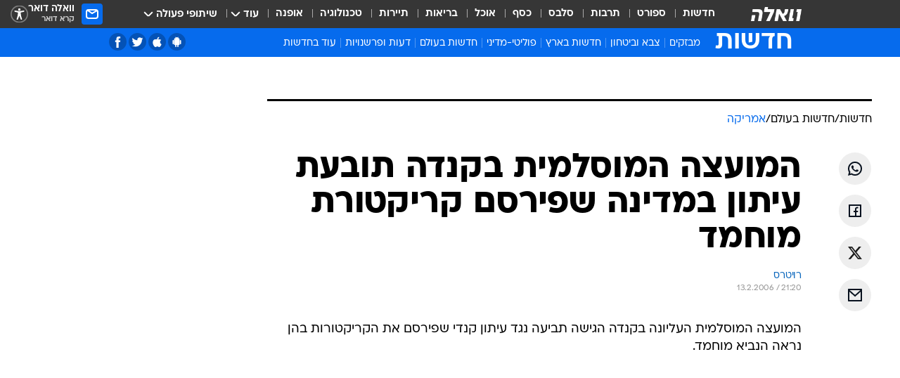

--- FILE ---
content_type: text/html; charset=utf-8
request_url: https://news.walla.co.il/item/859092
body_size: 129538
content:
<!doctype html><html lang="he"><head><meta charset="UTF-8"/><meta name="viewport" content="width=device-width,initial-scale=1,maximum-scale=1"/><meta http-equiv="X-UA-Compatible" content="ie=edge"/><meta property="og:site_name" content="וואלה"/><meta name="twitter:card" content="summary_large_image"/><link href="https://images.wcdn.co.il" rel="preconnect"/><link rel="preconnect" href="https://cdn.taboola.com"/><link rel="dns-prefetch" href="https://cdn.taboola.com"/> 
		<title data-react-helmet="true">המועצה המוסלמית בקנדה תובעת עיתון במדינה שפירסם קריקטורת מוחמ - וואלה חדשות</title><meta property="og:type" content="article"/><meta property="og:title" content="המועצה המוסלמית בקנדה תובעת עיתון במדינה שפירסם קריקטורת מוחמד - וואלה חדשות"/><meta name="description" content=" "/><meta property="og:description" content=" "/><meta property="og:image" content="https://images.wcdn.co.il/f_auto,q_auto,w_1200,t_54/3/6/9/0/3690021-46.jpg"/><meta name="vr:image" content="https://images.wcdn.co.il/f_auto,q_auto,w_1200,t_54/3/6/9/0/3690021-46.jpg"/><meta property="vr:image" content="https://images.wcdn.co.il/f_auto,q_auto,w_1200,t_54/3/6/9/0/3690021-46.jpg"/><meta name="twitter:title" content="המועצה המוסלמית בקנדה תובעת עיתון במדינה שפירסם קריקטורת מוחמד - וואלה חדשות"/><meta name="twitter:description" content=" "/><meta name="twitter:image" content="https://images.wcdn.co.il/f_auto,q_auto,w_1200,t_54/3/6/9/0/3690021-46.jpg"/><meta property="og:published_time" content="2006-02-13 23:20"/><meta name="robots" content="index, follow, max-snippet:-1, max-image-preview:large, max-video-preview:-1"/>
		<link rel="canonical" href="https://news.walla.co.il/item/859092"/><link
						rel="shortcut icon"
						href=/public/favicons/walla-main.ico
						type="image/x-icon"
						sizes="192X192"
					/><meta name="vertical-name" content="חדשות" /><meta name="vertical-name-en" content="news" /><meta name="item-title" content="המועצה המוסלמית בקנדה תובעת עיתון במדינה שפירסם קריקטורת מוחמד" /><script>window.addScriptPromise=(({src:t,async:e,name:r})=>{if(!(document.location.search.indexOf(`${r}=false`)>=0))return console.log(`[3rdparty] ${r}`),new Promise((n,c)=>{try{const a=document.createElement("script");a.setAttribute("src",t),a.setAttribute("data-script-name",r),e&&a.setAttribute("async",!0),a.onload=(()=>{n()}),a.onerror=(t=>{c(t)}),document.head.appendChild(a)}catch(t){c(t)}})});</script><meta property="og:url" content=http://news.walla.co.il/item/859092 /> <script async id="vad-hb-snippet" data-publisher="wallacoil">var _0x1a15 = [
				'vad_rollout',
				'cmd',
				'vad_timestamp',
				'async',
				'_vadHb',
				'text/javascript',
				'setAttribute',
				'//cdn.valuad.cloud/hb/',
				'top',
				'data-publisher',
				'disableInitialLoad',
				'getItem',
				'googletag',
				'pubads',
				'random',
				'now',
				'push',
				'refresh',
				'type',
				'document',
				'splice',
				'head',
			];
			(function (_0x13c736, _0x1a15d1) {
				var _0x14cdce = function (_0x5ee3c3) {
					while (--_0x5ee3c3) {
						_0x13c736['push'](_0x13c736['shift']());
					}
				};
				_0x14cdce(++_0x1a15d1);
			})(_0x1a15, 0xb7);
			var _0x14cd = function (_0x13c736, _0x1a15d1) {
				_0x13c736 = _0x13c736 - 0x0;
				var _0x14cdce = _0x1a15[_0x13c736];
				return _0x14cdce;
			};
			(function () {
				function _0x5a52f8() {
					var _0x3c4d66 = 'wallacoil';
					var _0x5169f8 = 'wallacoil';
					var _0x55553e = 'vad-hb-script';
					var _0x54e4f6 = Date[_0x14cd('0x8')]();
					var _0x1f2b7a = window[_0x14cd('0x1')]['document']['createElement']('script');
					_0x1f2b7a[_0x14cd('0xb')] = _0x14cd('0x14');
					_0x1f2b7a[_0x14cd('0x15')](_0x14cd('0x2'), _0x3c4d66);
					_0x1f2b7a['id'] = _0x55553e;
					_0x1f2b7a[_0x14cd('0x12')] = !![];
					var _0x2d40f0 = _0x54e4f6 - (_0x54e4f6 % (0x15180 * 0x3e8));
					var _0xd1e6c3 = parseInt(localStorage[_0x14cd('0x4')](_0x14cd('0x11')), 0xa) || _0x2d40f0;
					_0x1f2b7a['src'] =
						_0x14cd('0x0') + _0x5169f8 + '-prod.js' + '?timestamp=' + (_0x2d40f0 > _0xd1e6c3 ? _0x2d40f0 : _0xd1e6c3);
					window[_0x14cd('0x1')][_0x14cd('0xc')][_0x14cd('0xe')]['appendChild'](_0x1f2b7a);
				}
				function _0x45ed3b() {
					window[_0x14cd('0x5')] = window[_0x14cd('0x5')] || { cmd: [] };
					var _0x2787a5 = window[_0x14cd('0x5')];
					_0x2787a5[_0x14cd('0x10')] = _0x2787a5['cmd'] || [];
					if (_0x2787a5[_0x14cd('0x10')]['splice']) {
						_0x2787a5[_0x14cd('0x10')][_0x14cd('0xd')](0x0, 0x0, function () {
							_0x2787a5[_0x14cd('0x6')]()[_0x14cd('0x3')]();
						});
					} else {
						_0x2787a5[_0x14cd('0x10')][_0x14cd('0x9')](function () {
							_0x2787a5[_0x14cd('0x6')]()[_0x14cd('0x3')]();
						});
					}
				}
				function _0x1fd6a9() {
					window['googletag'] = window[_0x14cd('0x5')] || { cmd: [] };
					var _0x1f2f3b = window[_0x14cd('0x5')];
					_0x1f2f3b[_0x14cd('0x10')][_0x14cd('0x9')](function () {
						if (!window[_0x14cd('0x13')]) {
							_0x1f2f3b[_0x14cd('0x6')]()[_0x14cd('0xa')]();
						}
					});
				}
				var _0x170bb9 = parseFloat(localStorage[_0x14cd('0x4')](_0x14cd('0xf'))) || 0x1;
				if (Math[_0x14cd('0x7')]() <= _0x170bb9) {
					_0x45ed3b();
					_0x5a52f8();
					setTimeout(function () {
						_0x1fd6a9();
					}, 0xbb8);
				}
			})();</script><script async src="https://securepubads.g.doubleclick.net/tag/js/gpt.js"></script> <script>
    window.googletag = window.googletag || { cmd: [] };
    window.googletag.cmd.push(function () {
      window.googletag.pubads().enableLazyLoad({
        fetchMarginPercent: 150,
        renderMarginPercent: 100,
        mobileScaling: 1.0,
      });
      console.log('[GPT] Lazy loading is now enabled');
    });
  </script>  <script>
		function getCookie(name) {
			const cookies = document.cookie.split(';');
			for (let i = 0; i < cookies.length; i++) {
				const cookie = cookies[i].trim();
				if (cookie.startsWith(name + '=')) {
					return decodeURIComponent(cookie.substring(name.length + 1));
				}
			}
			return null;
		}
		const cookie = getCookie('webview-ppid')
		if(cookie){
			googletag.cmd.push(function () {
				googletag.pubads().setPublisherProvidedId(cookie);
			});
		}
        </script>  <script>
	(function () {
    	const isCookie = document.cookie.replace(/(?:(?:^|.*;\s*)userUniqueId\s*=\s*([^;]*).*$)|^.*$/, '$1');
        if (!isCookie) {
            const value = 'dfe258de-59f9-4252-bac3-983d90703bc7_' + Date.now();
            document.cookie = 'userUniqueId=' + value + '; path=/; domain=.walla.co.il;'
        }
	})();
	</script>  <script>
	var t = {"item_id":"859092","vertical_id":1,"vertical_name":"news","category_id":15,"categoryName":"אמריקה","item_type":"regular","exclusive":"not","providerid":1,"sub_categoryId":"2","ContentProvider":"מערכת וואלה","mobile":"0","vertical_eng_name":"news","tohash":"","subCategoryName":"world","itemTypeId":100,"itemTitle":"המועצה המוסלמית בקנדה תובעת עיתון במדינה שפירסם קריקטורת מוחמד","itemPubliactionDate":"23:20 13/02/2006","itemCreatedDate":"23:25 13/02/2006","itemLastUpdate":"23:25 13/02/2006","itemTitleWordsCount":9,"itemSubTitleWordsCount":2,"itemPicCount":0,"itemTagsCount":0,"itemSectionsWordsCount":"16","countSectionText":0,"countSectionPlayer":0,"itemWordCountRange":"16-66","ContentProviderSecondary":"","itemAuthor":"רויטרס","itemAuthorId":"","IsPlaybuzzOnPage":"no","IsRecipe":"false","IsPoll":"","IsSurvey":"no","IsTrivia":"no","tags":"","IsLive":"no","IsPodcast":"no","editorID":"859092","item":"859092","createdByUsername":"","age":"0","gender":"0","login":"no","id":"","agegroup":"0","adb":"0","FatherSessionInSession":"","userUniqueId":"","page_type":"item","strip_step":"1"}
	googletag.cmd.push(function(){
		for (const [key, value] of Object.entries(t)) {
			googletag.pubads().setTargeting(key, value.toString());
			}
	})
 </script>  <script>var SSRTimer = setTimeout(() => {
				window.location.reload();
			}, 420000); // 7 minutes</script>   <script>window.WallaTargeting={"item_id":"859092","vertical_id":1,"vertical_name":"חדשות","category_id":15,"categoryName":"אמריקה","item_type":"regular","exclusive":"not","providerid":1,"sub_categoryId":"2","ContentProvider":"מערכת וואלה","mobile":"0","vertical_eng_name":"news","tohash":"","subCategoryName":"world","itemTypeId":100,"itemTitle":"המועצה המוסלמית בקנדה תובעת עיתון במדינה שפירסם קריקטורת מוחמד","itemPubliactionDate":"23:20 13/02/2006","itemCreatedDate":"23:25 13/02/2006","itemLastUpdate":"23:25 13/02/2006","itemTitleWordsCount":9,"itemSubTitleWordsCount":2,"itemPicCount":0,"itemTagsCount":0,"itemSectionsWordsCount":"16","countSectionText":0,"countSectionPlayer":0,"itemWordCountRange":"16-66","ContentProviderSecondary":"","itemAuthor":"רויטרס","itemAuthorId":"","IsPlaybuzzOnPage":"no","IsRecipe":"false","IsPoll":"","IsSurvey":"no","IsTrivia":"no","tags":"","IsLive":"no","IsPodcast":"no","editorID":"859092","item":"859092","createdByUsername":""}</script>  <script async>(function () {
				var loaderUrl, scriptType;
				window._taboolaOS = (function () {
					var userAgent = navigator.userAgent || navigator.vendor || window.opera;
					var url = document.URL || document.location.href || window.location.href;
					var isSportApp = url.indexOf('app=sport') > -1;
					var isWallaApp = url.indexOf('app=walla') > -1;
					var androidPubName = 'wallail-wallaandroidapp';
					var iosPubName = 'wallail-wallaiosapp';
					var webPubName = 'wallail-walla';
					if (url.indexOf('sheee') > -1) {
						androidPubName = 'wallail-sheeeandroidapp';
						iosPubName = 'wallail-sheeeiosapp';
						webPubName = 'wallail-sheee';
					} else if (url.indexOf('judaism') > -1) {
						androidPubName = 'wallail-judaismandroidapp';
						iosPubName = 'wallail-judaismiosapp';
						webPubName = 'wallail-judaism';
					} else if (isSportApp) {
						androidPubName = 'wallail-wallasportapp';
						iosPubName = 'wallail-wallasportapp';
						webPubName = 'wallail-wallasportapp';
					} else if (isWallaApp) {
						androidPubName = 'wallail-wallanewsapp';
						iosPubName = 'wallail-wallanewsapp';
						webPubName = 'wallail-wallanewsapp';
					} else {
						androidPubName = 'wallail-wallaandroidapp';
						iosPubName = 'wallail-wallaiosapp';
						webPubName = 'wallail-walla';
					}
					var isWebView = /chromeless=true/i.test(url);
					if (isWebView && /android/i.test(userAgent) && !isSportApp) {
						window.taboolaMobilePubName = androidPubName;
						scriptType = 'tb-mobile-loader-script';
						loaderUrl = 'https://cdn.taboola.com/libtrc/' + androidPubName + '/mobile-loader.js';
						return 'Android';
					} else if (isWebView && /iPhone|iPad|iPod/i.test(userAgent) && !isSportApp) {
						window.taboolaMobilePubName = iosPubName;
						scriptType = 'tb-mobile-loader-script';
						loaderUrl = 'https://cdn.taboola.com/libtrc/' + iosPubName + '/mobile-loader.js';
						return 'iOS';
					}
					scriptType = 'tb_loader_script';
					loaderUrl = 'https://cdn.taboola.com/libtrc/' + webPubName + '/loader.js';
					return 'Web';
				})();
				!(function (e, f, u, i) {
					if (!document.getElementById(i)) {
						e.async = true;
						e.src = u;
						e.id = i;
						f.parentNode.insertBefore(e, f);
					}
				})(document.createElement('script'), document.getElementsByTagName('script')[0], loaderUrl, scriptType);
			})();</script>    <script async>if (window.location.href.includes('//www.walla.co.il') || window.location.href.includes('//walla.co.il')) {
				const head = document.getElementsByTagName('head')[0];
				const webPushScript = document.createElement('script');
				webPushScript.async = true;
				webPushScript.src = 'https://cdn.taboola.com/webpush/publishers/1519763/taboola-push-sdk.js';
				head.appendChild(webPushScript);
			}</script>   <script>
	const wasPageReloaded = (function() {
		try {
			// https://stackoverflow.com/questions/5004978/check-if-page-gets-reloaded-or-refreshed-in-javascript/53307588#53307588
			return (
				(window.performance && window.performance.navigation && window.performance.navigation.type === 1) ||
				window.performance && window.performance.getEntriesByType && 
				window.performance.getEntriesByType('navigation')
				.map(function(nav) {return nav.type})
				.indexOf('reload') >= 0
				);
			} catch (e) {
				return false;
			}
		})();
		
		try {
			var isAAB = ('; ' + document.cookie).split('; sdfgh45678=').pop().split(';').shift() || '0';
			var pageNumberInSession = ('; ' + document.cookie).split('; _wpnis=').pop().split(';').shift() || '1';
			var fatherSessionInSession = ('; ' + document.cookie).split('; _wfsis=').pop().split(';').shift() || document.referrer || document.location.origin || '';
			window.dataLayer = [Object.assign({"verticalId":1,"verticalName":"חדשות","categoryId":15,"sub_category_Id":"2","itemId":"859092","itemTypeId":100,"createdByUsername":"","itemTitle":"המועצה המוסלמית בקנדה תובעת עיתון במדינה שפירסם קריקטורת מוחמד","itemPubliactionDate":"23:20 13/02/2006","itemCreatedDate":"23:25 13/02/2006","itemLastUpdate":"23:25 13/02/2006","itemTitleWordsCount":9,"itemSubTitleWordsCount":2,"itemPicCount":"","itemTagsCount":"","ContentProvider":"מערכת וואלה","contentProvider":"מערכת וואלה","ContentProviderId":1,"ContentProviderSecondary":"","itemAuthor":"רויטרס","itemAuthorId":"","tags":"","item_type":"regular","IsPlaybuzzOnPage":"no","IsRecipe":"false","IsPoll":"","IsSurvey":"no","IsTrivia":"no","itemSectionsWordsCount":"16","itemWordCountRange":"16-66","exclusive":"not","videoGenre":"","videoMovieName":"","categoryName":"אמריקה","subCategoryName":"world","AgeLimit":"false","mobile":"0","adb":"0","FatherSessionInSession":"","vertical_eng_name":"news","IsLive":"no","IsPodcast":"no","IsTaboolaOnPage":"0","item":"859092","editorId":"","editor":"רויטרס","tohash":"",adb: isAAB, Pagenumberinsession:pageNumberInSession, FatherSessionInSession:fatherSessionInSession }, {wasPageReloaded: wasPageReloaded})];
		} catch (e) {
			console.error(e);
		}
		
		/* used in monitor */
		window.wallaGlobalEventData = {
			wasPageReloaded,
			title: document.title,
		};
		window.wallaEnv = {"DAL_URL":"https://dal.walla.co.il/","BUILD_TIME":"2026-01-27 14:02:23","WALLA_ENV":"prod","WALLA_MODE":"deploy"}
	</script>   <script async>(function (w, d, s, l, i) {
				w[l] = w[l] || [];
				w[l].push({ 'gtm.start': new Date().getTime(), event: 'gtm.js' });
				var f = d.getElementsByTagName(s)[0],
					j = d.createElement(s),
					dl = l != 'dataLayer' ? '&l=' + l : '';
				j.async = true;
				j.src = 'https://www.googletagmanager.com/gtm.js?id=' + i + dl;
				f.parentNode.insertBefore(j, f);
			})(window, document, 'script', 'dataLayer', 'GTM-T728TH');</script>  <script async>(function (w, d, s, l, i) {
				w[l] = w[l] || [];
				w[l].push({ 'gtm.start': new Date().getTime(), event: 'gtm.js' });
				var f = d.getElementsByTagName(s)[0],
					j = d.createElement(s),
					dl = l != 'dataLayer' ? '&l=' + l : '';
				j.async = true;
				j.src = 'https://www.googletagmanager.com/gtm.js?id=' + i + dl;
				f.parentNode.insertBefore(j, f);
			})(window, document, 'script', 'dataLayer', 'GTM-WGMK7ZS');</script>  <script>console.log('loading read aloud');
			window.ga =
				window.ga ||
				function () {
					(ga.q = ga.q || []).push(arguments);
				};
			ga.l = +new Date();
			const _scripts = [{ url: 'https://www.google-analytics.com/analytics.js', name: 'google_analytics' }];
			_scripts.forEach(function (_s) {
				addScriptPromise({ src: _s?.url, async: true, name: _s.name });
			});
			// }</script><script defer="defer" src="https://tags.dxmdp.com/tags/bc8a7a32-7d98-4226-8af9-d2a43a8621cc/dmp-provider.js"></script>  <script>(function () {
				/** CONFIGURATION START **/
				var _sf_async_config = (window._sf_async_config = window._sf_async_config || {});
				_sf_async_config.uid = 20047;
				_sf_async_config.domain = 'walla.co.il'; //CHANGE THIS TO THE ROOT DOMAIN
				_sf_async_config.flickerControl = false;
				_sf_async_config.useCanonical = true;
				_sf_async_config.useCanonicalDomain = true;
				_sf_async_config.sections =
					window.WallaTargeting && window.WallaTargeting.vertical_name ? window.WallaTargeting.vertical_name : '';
				_sf_async_config.authors =
					window.WallaTargeting && window.WallaTargeting.itemAuthor ? window.WallaTargeting.itemAuthor : '';
				/** CONFIGURATION END **/
				function loadChartbeat() {
					var e = document.createElement('script');
					var n = document.getElementsByTagName('script')[0];
					e.type = 'text/javascript';
					e.async = true;
					e.src = '//static.chartbeat.com/js/chartbeat.js';
					n.parentNode.insertBefore(e, n);
				}
				loadChartbeat();
			})();</script><script async src="//static.chartbeat.com/js/chartbeat_mab.js"></script>  </head><body class="without-horizontal-nav">  <script>var isMobile =
				/iPhone|iPad|iPod|midp|rv:1.2.3.4|ucweb|windows ce|windows mobile|BlackBerry|IEMobile|Opera Mini|Android/i.test(
					navigator.userAgent
				);
			if (isMobile) {
				var newDiv = document.createElement('div');
				newDiv.className = 'no-mobile-app';
				newDiv.style.display = 'none';
				document.body.appendChild(newDiv);
			}</script>   <div id="vadInterstitialSplash"><script>var isMobile =
					/iPhone|iPad|iPod|midp|rv:1.2.3.4|ucweb|windows ce|windows mobile|BlackBerry|IEMobile|Opera Mini|Android/i.test(
						navigator.userAgent
					);
				if (isMobile) {
					console.log('interstitial from HTML!!!');
					var googletag = googletag || {};
					googletag.cmd = googletag.cmd || [];

					var showInterstitial = true;
					function getInterstitialData() {
						var retval = localStorage.getItem('interstitialData');
						return retval ? JSON.parse(retval) : [Date.now(), 0, false];
					}
					var interstitialData = getInterstitialData();
					var timestamp = interstitialData[0];
					var attempts = interstitialData[1];
					var served = interstitialData[2];
					var hourPassed = timestamp && timestamp + 660 * 1000 < Date.now(); // 11 minutes
					if (hourPassed) {
						attempts = 0;
						showInterstitial = false;
						timestamp = Date.now();
						localStorage.removeItem('interstitialData');
						console.log('google interstitial, an hour passed');
					} else if (attempts < 2 && !served) {
						console.log(
							'google interstitial, attempts: ',
							attempts,
							'interstitial:',
							timestamp ? new Date(timestamp) : 'N/A'
						);
						showInterstitial = false;
					} else {
						console.log(
							'publisher interstitial, attempts: ',
							attempts,
							'timestamp:',
							timestamp ? new Date(timestamp) : 'N/A'
						);
					}
					var urlInterstitial = window.location.pathname;
					var ref = document.referrer || document.location.hostname;
					var isDiv = document.querySelector('.no-mobile-app');
					console.log('is div no-mobile-app ==== ', !!isDiv);
					if (!!isDiv && showInterstitial) {
						googletag.cmd.push(function () {
							// TODO: replace adunit - construct non Google interstitial adunit name
							// var adunit = "/".concat(r.Z.get().ads.networkId, "/").concat(r.Z.get().ads.adUnitPrefix, "interstitial_vad_phone");
							// url === '/' is homepage
							var adunit =
								urlInterstitial === '/'
									? '/43010785/wallanews/main/MW_Interstitial_Phone'
									: '/43010785/wallanews/innerpages/MW_Interstitial_Phone';
							var e,
								n = googletag.defineSlot(adunit, [1, 1], 'vadInterstitialSplash').addService(googletag.pubads());
							n.setTargeting(
								'exclusive',
								(null === (e = window.WallaTargeting) || void 0 === e ? void 0 : e.exclusive) || 'not'
							);
							googletag.enableServices();
							googletag.display('vadInterstitialSplash');
							console.log('publisher interstitial', adunit.split('/').pop());
						});
					} else {
						localStorage.setItem('interstitialData', JSON.stringify([timestamp, attempts + 1, served]));
						// TODO: replace adunit - construct Google interstitial adunit name
						// var adunit = "/".concat(r.Z.get().ads.networkId, "/").concat(r.Z.get().ads.adUnitPrefix, "interstitial_phone");
						// url === '/' is homepage
						var adunit =
							urlInterstitial === '/'
								? '/43010785/wallanews/main/interstitial_phone'
								: '/43010785/wallanews/innerpages/interstitial_phone';
						console.log('google interstitial', adunit);
						// GPT ad slots
						googletag.cmd.push(function () {
							// TODO: code taken from your current interstitial implementation, change as needed.
							var e,
								n = googletag.defineOutOfPageSlot(adunit, googletag.enums.OutOfPageFormat.INTERSTITIAL);
							n &&
								(n.addService(googletag.pubads()),
								n.setTargeting(
									'exclusive',
									(null === (e = window.WallaTargeting) || void 0 === e ? void 0 : e.exclusive) || 'not'
								)),
								googletag.enableServices(),
								googletag.display(n);
						});
					}

					googletag.cmd.push(function () {
						googletag.pubads().addEventListener('slotRenderEnded', function (event) {
							var slotName = event.slot.getSlotElementId();
							if (!event.isEmpty && slotName.indexOf('interstitial_phone') > -1) {
								var interstitialData = getInterstitialData();
								localStorage.setItem(
									'interstitialData',
									JSON.stringify([interstitialData[0], interstitialData[1], true])
								);
								console.log('google interstitial served');
							}
						});
					});
				}</script></div><script>/*
			Want to customize your button? visit our documentation page:
			https://enterprise.nagich.co.il/custom-button.taf
			*/
			window.interdeal = {
				sitekey: '5160cb3b771e72b657e6579c599b82a2',
				Position: 'left',
				domains: {
					js: 'https://js.nagich.co.il/',
					acc: 'https://access.nagich.co.il/',
				},
				stopNotifFocus: true,
				Menulang: 'HE',
				btnStyle: {
					vPosition: ['80%', '20%'],
					scale: ['0.5', '0.5'],
					color: {
						main: '#1c4bb6',
						second: '#ffffff',
					},
					icon: {
						outline: true,
						type: 1,
						shape: 'circle',
					},
				},
			};
			(function (doc, head, body) {
				var coreCall = doc.createElement('script');
				coreCall.src = interdeal.domains.js + 'core/4.6.12/accessibility.js';
				coreCall.defer = true;
				coreCall.integrity =
					'sha512-tbmzeMlPGqU0SEFXwKxqHdaa9SnF4EjTai5LCahOcN9KSTIo9LRscxtii6TZ0MSooxl73IZg2cj6klk8wBm0hg==';
				coreCall.crossOrigin = 'anonymous';
				coreCall.setAttribute('data-cfasync', true);
				body ? body.appendChild(coreCall) : head.appendChild(coreCall);
			})(document, document.head, document.body);</script>  <div id="modal-root"></div><div id="pop-up-seniors"></div><div id="root"><style data-emotion="css jqbv74 lwohc9 18l7q8n 1b0i2bu 1p27pre 1njwyst ltupjm 1ppv781 9jty6z hi2koi jmywp2 gt9fym 1unvu1o 1s9m7en 1t8246r ycb6ds 1a9ifeg 1f2wv5l">@media (max-width: 969px){body{padding-top:94px;}body.mobile-app,body.no-main-header,body.vod,body.sheee{padding-top:0;}body.zahav{padding-top:48px;}body.without-horizontal-nav:not(.mobile-app){padding-top:54px;}body.with-top-mobile-app-header.with-top-mobile-app-header{padding-top:70px;padding-bottom:30px;}body.new-hp{padding-top:43px;}}@media (max-width: 969px){.font-size-container{display:block;}.font-slider-container{display:block;}.walla-logo-mobile-container{display:-webkit-box;display:-webkit-flex;display:-ms-flexbox;display:flex;-webkit-align-items:center;-webkit-box-align:center;-ms-flex-align:center;align-items:center;-webkit-box-pack:center;-ms-flex-pack:center;-webkit-justify-content:center;justify-content:center;width:100%;}.font-slider{width:100%;height:116px;-webkit-flex-shrink:0;-ms-flex-negative:0;-webkit-flex-shrink:0;-ms-flex-negative:0;flex-shrink:0;border-top:1px solid #000;border-bottom:1px solid #000;background:#FFF;display:-webkit-box;display:-webkit-flex;display:-ms-flexbox;display:flex;-webkit-box-pack:center;-ms-flex-pack:center;-webkit-justify-content:center;justify-content:center;-webkit-align-items:center;-webkit-box-align:center;-ms-flex-align:center;align-items:center;position:fixed;top:53px;left:0;right:0;z-index:10000;opacity:0;visibility:hidden;-webkit-transition:opacity 0.3s ease-in-out,visibility 0.3s ease-in-out;transition:opacity 0.3s ease-in-out,visibility 0.3s ease-in-out;}.font-slider.visible{opacity:1;visibility:visible;}}@-webkit-keyframes animation-lwohc9{0%{top:-54px;}100%{top:0;}}@keyframes animation-lwohc9{0%{top:-54px;}100%{top:0;}}@-webkit-keyframes animation-18l7q8n{0%{-webkit-transform:translateY(2px);-moz-transform:translateY(2px);-ms-transform:translateY(2px);transform:translateY(2px);}20%{-webkit-transform:translateY(-2px);-moz-transform:translateY(-2px);-ms-transform:translateY(-2px);transform:translateY(-2px);}90%{-webkit-transform:translateY(3px);-moz-transform:translateY(3px);-ms-transform:translateY(3px);transform:translateY(3px);}100%{-webkit-transform:translateY(2px);-moz-transform:translateY(2px);-ms-transform:translateY(2px);transform:translateY(2px);}}@keyframes animation-18l7q8n{0%{-webkit-transform:translateY(2px);-moz-transform:translateY(2px);-ms-transform:translateY(2px);transform:translateY(2px);}20%{-webkit-transform:translateY(-2px);-moz-transform:translateY(-2px);-ms-transform:translateY(-2px);transform:translateY(-2px);}90%{-webkit-transform:translateY(3px);-moz-transform:translateY(3px);-ms-transform:translateY(3px);transform:translateY(3px);}100%{-webkit-transform:translateY(2px);-moz-transform:translateY(2px);-ms-transform:translateY(2px);transform:translateY(2px);}}body.adBackground .walla-core-container{padding-right:10px;padding-left:10px;}body.adBackground .adBox.adBackround{margin-top:0!important;margin-bottom:25px!important;}.top-phone-item-placeholder{background-color:#F5F5F5;position:absolute;top:0;right:50%;-webkit-transform:translateX(50%);-moz-transform:translateX(50%);-ms-transform:translateX(50%);transform:translateX(50%);overflow:hidden;}.top-phone-item-placeholder-wallasport{background-color:#F5F5F5;width:375px;height:50px;position:absolute;top:0;right:50%;-webkit-transform:translateX(50%);-moz-transform:translateX(50%);-ms-transform:translateX(50%);transform:translateX(50%);overflow:hidden;}.item-ad-in-content-placeholder{background-color:#F5F5F5;width:336px;height:280px;position:relative;right:50%;-webkit-transform:translateX(50%);-moz-transform:translateX(50%);-ms-transform:translateX(50%);transform:translateX(50%);overflow:hidden!important;}.slot-prestitial-desktop{background-color:var(--white, #ffffff);width:100%;position:fixed;z-index:99999999999;top:0;right:0;left:0;bottom:0;display:none;overflow:visible!important;}.slot-hidden{display:none;}@-webkit-keyframes animation-1p27pre{0%{top:-54px;}100%{top:0;}}@keyframes animation-1p27pre{0%{top:-54px;}100%{top:0;}}@-webkit-keyframes animation-1njwyst{0%{opacity:0;}100%{opacity:.5;}}@keyframes animation-1njwyst{0%{opacity:0;}100%{opacity:.5;}}@-webkit-keyframes animation-ltupjm{0%{bottom:-100%;}100%{bottom:0;}}@keyframes animation-ltupjm{0%{bottom:-100%;}100%{bottom:0;}}@-webkit-keyframes animation-1ppv781{0%{-webkit-transform:rotate(0deg);-webkit-transform:rotate(0deg);-moz-transform:rotate(0deg);-ms-transform:rotate(0deg);transform:rotate(0deg);}100%{-webkit-transform:rotate(360deg);-webkit-transform:rotate(360deg);-moz-transform:rotate(360deg);-ms-transform:rotate(360deg);transform:rotate(360deg);}}@keyframes animation-1ppv781{0%{-webkit-transform:rotate(0deg);-webkit-transform:rotate(0deg);-moz-transform:rotate(0deg);-ms-transform:rotate(0deg);transform:rotate(0deg);}100%{-webkit-transform:rotate(360deg);-webkit-transform:rotate(360deg);-moz-transform:rotate(360deg);-ms-transform:rotate(360deg);transform:rotate(360deg);}}html{line-height:1.15;-webkit-text-size-adjust:100%;}body{margin:0;}body.h-100{height:100%;overflow:hidden;}body.h-100 #root{height:100%;}body.h-100 #root .vertical-4{height:100%;}h1{font-size:2em;margin:0.67em 0;}hr{box-sizing:content-box;height:0;overflow:visible;}pre{font-family:monospace,monospace;font-size:1em;}a{background-color:transparent;}abbr[title]{border-bottom:0;-webkit-text-decoration:underline;text-decoration:underline;-webkit-text-decoration:underline dotted;text-decoration:underline dotted;}b,strong{font-weight:bolder;}code,kbd,samp{font-family:monospace,monospace;font-size:1em;}small{font-size:80%;}sub,sup{font-size:75%;line-height:0;position:relative;vertical-align:baseline;}sub{bottom:-0.25em;}sup{top:-0.5em;}img{border-style:none;}button,input,optgroup,select,textarea{font-family:inherit;font-size:100%;line-height:1.15;margin:0;}button,input{overflow:visible;}button,select{text-transform:none;}button,[type='button'],[type='reset'],[type='submit']{-webkit-appearance:button;}button::-moz-focus-inner,[type='button']::-moz-focus-inner,[type='reset']::-moz-focus-inner,[type='submit']::-moz-focus-inner{border-style:none;padding:0;}button:-moz-focusring,[type='button']:-moz-focusring,[type='reset']:-moz-focusring,[type='submit']:-moz-focusring{outline:1px dotted ButtonText;}fieldset{padding:0.35em 0.75em 0.625em;}legend{box-sizing:border-box;color:inherit;display:table;max-width:100%;padding:0;white-space:normal;}progress{vertical-align:baseline;}textarea{overflow:auto;}[type='checkbox'],[type='radio']{box-sizing:border-box;padding:0;}[type='number']::-webkit-inner-spin-button,[type='number']::-webkit-outer-spin-button{height:auto;}[type='search']{-webkit-appearance:textfield;outline-offset:-2px;}[type='search']::-webkit-search-decoration{-webkit-appearance:none;}::-webkit-file-upload-button{-webkit-appearance:button;font:inherit;}details{display:block;}summary{display:-webkit-box;display:-webkit-list-item;display:-ms-list-itembox;display:list-item;}template{display:none;}[hidden]{display:none;}html,button,input,select,textarea{font-family:arial,helvetica,sans-serif;}button:disabled{cursor:default;}*,*:before,*:after{box-sizing:border-box;}a{-webkit-text-decoration:none;text-decoration:none;color:inherit;cursor:pointer;}img{display:block;}button,input[type='submit']{background-color:transparent;border-width:0;padding:0;cursor:pointer;}input{border-width:0;}input::-moz-focus-inner{border:0;padding:0;margin:0;}ul,ol,dd{margin:0;padding:0;list-style:none;}h1,h2,h3,h4,h5,h6{margin:0;font-size:inherit;font-weight:inherit;}p{margin:0;}cite{font-style:normal;}fieldset{border-width:0;padding:0;margin:0;}iframe{border-style:none;border-width:0;}form{margin:0;padding:0;}table{border:0;border-spacing:0px;border-collapse:collapse;}table td{padding:0px;}input[type='number']::-webkit-inner-spin-button,input[type='number']::-webkit-outer-spin-button{-ms-appearance:none;-moz-appearance:none;-webkit-appearance:none;-webkit-appearance:none;-moz-appearance:none;-ms-appearance:none;appearance:none;margin:0;}figure{margin:0;}@font-face{font-family:'ploni-ultra-light';font-display:block;src:url('/public/font/ploni/ploni-walla-ultralight-aaa.woff') format('woff'),url('/public/font/ploni/ploni-walla-ultralight-aaa.woff2') format('woff2'),url('/public/font/ploni/ploni-walla-ultralight-aaa.otf') format('opentype');font-weight:200;}@font-face{font-family:'ploni-light';font-display:block;src:url('/public/font/ploni/ploni-walla-light-aaa.woff') format('woff'),url('/public/font/ploni/ploni-walla-light-aaa.woff2') format('woff2'),url('/public/font/ploni/ploni-walla-light-aaa.otf') format('opentype');font-weight:300;}@font-face{font-family:'ploni-regular';font-display:block;src:url('/public/font/ploni/ploni-walla-regular-aaa.woff') format('woff'),url('/public/font/ploni/ploni-walla-regular-aaa.woff2') format('woff2'),url('/public/font/ploni/ploni-walla-regular-aaa.otf') format('opentype');font-weight:400;}@font-face{font-family:'ploni-medium';font-display:block;src:url('/public/font/ploni/ploni-walla-medium-aaa.woff') format('woff'),url('/public/font/ploni/ploni-walla-medium-aaa.woff2') format('woff2'),url('/public/font/ploni/ploni-walla-medium-aaa.otf') format('opentype');font-weight:500;}@font-face{font-family:'ploni-demi-bold';font-display:block;src:url('/public/font/ploni/ploni-walla-demibold-aaa.woff') format('woff'),url('/public/font/ploni/ploni-walla-demibold-aaa.woff2') format('woff2'),url('/public/font/ploni/ploni-walla-demibold-aaa.otf') format('opentype');font-weight:600;}@font-face{font-family:'ploni-bold';font-display:block;src:url('/public/font/ploni/ploni-walla-bold-aaa.woff') format('woff'),url('/public/font/ploni/ploni-walla-bold-aaa.woff2') format('woff2'),url('/public/font/ploni/ploni-walla-bold-aaa.otf') format('opentype');font-weight:700;}@font-face{font-family:'ploni-ultra-bold';font-display:block;src:url('/public/font/ploni/ploni-walla-ultrabold-aaa.woff') format('woff'),url('/public/font/ploni/ploni-walla-ultrabold-aaa.woff2') format('woff2'),url('/public/font/ploni/ploni-walla-ultrabold-aaa.otf') format('opentype');font-weight:800;}@font-face{font-family:'ploni-black';font-display:block;src:url('/public/font/ploni/ploni-walla-black-aaa.woff') format('woff'),url('/public/font/ploni/ploni-walla-black-aaa.woff2') format('woff2'),url('/public/font/ploni/ploni-walla-black-aaa.otf') format('opentype');font-weight:900;}@font-face{font-family:'almoni-ultra-light';font-display:block;src:url('/public/font/almoni/almoni-neue-aaa-200.woff') format('woff'),url('/public/font/almoni/almoni-neue-aaa-200.ttf') format('truetype');font-weight:200;}@font-face{font-family:'c-light';font-display:block;src:url('/public/font/almoni/almoni-neue-aaa-300.woff') format('woff'),url('/public/font/almoni/almoni-neue-aaa-300.ttf') format('truetype');font-weight:300;}@font-face{font-family:'almoni-regular';font-display:block;src:url('/public/font/almoni/almoni-neue-aaa-400.woff') format('woff'),url('/public/font/almoni/almoni-neue-aaa-400.ttf') format('truetype');font-weight:400;}@font-face{font-family:'almoni-medium';font-display:block;src:url('/public/font/almoni/almoni-neue-aaa-500.woff') format('woff'),url('/public/font/almoni/almoni-neue-aaa-500.ttf') format('truetype');font-weight:500;}@font-face{font-family:'almoni-demi-bold';font-display:block;src:url('/public/font/almoni/almoni-neue-aaa-600.woff') format('woff'),url('/public/font/almoni/almoni-neue-aaa-600.ttf') format('truetype');font-weight:600;}@font-face{font-family:'almoni-bold';font-display:block;src:url('/public/font/almoni/almoni-neue-aaa-700.woff') format('woff'),url('/public/font/almoni/almoni-neue-aaa-700.ttf') format('truetype');font-weight:700;}@font-face{font-family:'almoni-ultra-bold';font-display:block;src:url('/public/font/almoni/almoni-neue-aaa-800.woff') format('woff'),url('/public/font/almoni/almoni-neue-aaa-800.ttf') format('truetype');font-weight:800;}@font-face{font-family:'almoni-black';font-display:block;src:url('/public/font/almoni/almoni-neue-aaa-900.woff') format('woff'),url('/public/font/almoni/almoni-neue-aaa-900.ttf') format('truetype');font-weight:900;}@font-face{font-family:'almoni-ultra-black';font-display:block;src:url('/public/font/almoni/almoni-neue-aaa-900b.woff') format('woff'),url('/public/font/almoni/almoni-neue-aaa-900b.ttf') format('truetype');font-weight:900;}@font-face{font-family:'spoiler-regular';font-display:block;src:url('/public/font/spoiler/fbspoileren-regular-webfont.woff') format('woff'),url('/public/font/spoiler/fbspoileren-regular-webfont.ttf') format('truetype');}@font-face{font-family:'OpenSans-Regular';src:url('/public/font/OpenSans/OpenSans-Regular.eot');src:url('/public/font/OpenSans/OpenSans-Regular.eot?#iefix') format('embedded-opentype'),url('/public/font/OpenSans/OpenSans-Regular.woff') format('woff');font-weight:normal;font-style:normal;font-display:block;}@font-face{font-family:'OpenSans-Italic';src:url('/public/font/OpenSans/OpenSans-Italic.eot');src:url('/public/font/OpenSans/OpenSans-Italic.eot?#iefix') format('embedded-opentype'),url('/public/font/OpenSans/OpenSans-Italic.woff') format('woff');font-weight:normal;font-style:italic;font-display:block;}@font-face{font-family:'OpenSans-Bold';src:url('/public/font/OpenSans/OpenSans-Bold.eot');src:url('/public/font/OpenSans/OpenSans-Bold.eot?#iefix') format('embedded-opentype'),url('/public/font/OpenSans/OpenSans-Bold.woff') format('woff');font-weight:bold;font-style:normal;font-display:block;}@font-face{font-family:'OpenSans-BoldItalic';src:url('/public/font/OpenSans/OpenSans-BoldItalic.eot');src:url('/public/font/OpenSans/OpenSans-BoldItalic.eot?#iefix') format('embedded-opentype'),url('/public/font/OpenSans/OpenSans-BoldItalic.woff') format('woff');font-weight:bold;font-style:italic;font-display:block;}@font-face{font-family:'OpenSans-ExtraBold';src:url('/public/font/OpenSans/OpenSans-ExtraBold.eot');src:url('/public/font/OpenSans/OpenSans-ExtraBold.eot?#iefix') format('embedded-opentype'),url('/public/font/OpenSans/OpenSans-ExtraBold.woff') format('woff');font-weight:bold;font-style:normal;font-display:block;}@font-face{font-family:'OpenSans-ExtraBoldItalic';src:url('/public/font/OpenSans/OpenSans-ExtraBoldItalic.eot');src:url('/public/font/OpenSans/OpenSans-ExtraBoldItalic.eot?#iefix') format('embedded-opentype'),url('/public/font/OpenSans/OpenSans-ExtraBoldItalic.woff') format('woff');font-weight:bold;font-style:italic;font-display:block;}@font-face{font-family:'OpenSans-Light';src:url('/public/font/OpenSans/OpenSans-Light.eot');src:url('/public/font/OpenSans/OpenSans-Light.eot?#iefix') format('embedded-opentype'),url('/public/font/OpenSans/OpenSans-Light.woff') format('woff');font-weight:300;font-style:normal;font-display:block;}@font-face{font-family:'OpenSans-Medium';src:url('/public/font/OpenSans/OpenSans-Medium.eot');src:url('/public/font/OpenSans/OpenSans-Medium.eot?#iefix') format('embedded-opentype'),url('/public/font/OpenSans/OpenSans-Medium.woff') format('woff');font-weight:500;font-style:normal;font-display:block;}@font-face{font-family:'NotoSansHebrew-Regular';src:url('/public/font/NotoSansHebrew/NotoSansHebrew-Regular.eot');src:url('/public/font/NotoSansHebrew/NotoSansHebrew-Regular.eot?#iefix') format('embedded-opentype'),url('/public/font/NotoSansHebrew/NotoSansHebrew-Regular.woff') format('woff');font-weight:normal;font-style:normal;font-display:block;}@font-face{font-family:'NotoSansHebrew-Bold';src:url('/public/font/NotoSansHebrew/NotoSansHebrew-Bold.eot');src:url('/public/font/NotoSansHebrew/NotoSansHebrew-Bold.eot?#iefix') format('embedded-opentype'),url('/public/font/NotoSansHebrew/NotoSansHebrew-Bold.woff') format('woff');font-weight:bold;font-style:normal;font-display:block;}@font-face{font-family:'walla-fun';src:url('/public/font/fun/games.woff') format('woff'),url('/public/font/fun/games.ttf') format('truetype');font-weight:normal;font-style:normal;}[class^='walla-fun-']:before,[class*=' walla-fun-']:before{font-family:'walla-fun';speak:none;line-height:1;-webkit-font-smoothing:antialiased;-moz-osx-font-smoothing:grayscale;width:100%;height:100%;display:-webkit-box;display:-webkit-flex;display:-ms-flexbox;display:flex;-webkit-align-items:center;-webkit-box-align:center;-ms-flex-align:center;align-items:center;-webkit-box-pack:center;-ms-flex-pack:center;-webkit-justify-content:center;justify-content:center;font-size:20px;}.walla-fun-expand:before{content:'\41';}.walla-fun-cards:before{content:'\42';}.walla-fun-brain:before{content:'\43';}.walla-fun-fashion:before{content:'\44';}.walla-fun-action:before{content:'\45';}.walla-fun-time:before{content:'\46';}.walla-fun-star:before{content:'\47';}.walla-fun-sport:before{content:'\48';}.walla-fun-racing:before{content:'\49';}.walla-fun-personal:before{content:'\4a';}.walla-fun-motor:before{content:'\4b';}.walla-fun-crazy:before{content:'\4c';}.walla-fun-cooking:before{content:'\4d';}.walla-fun-bubbles:before{content:'\4e';}.walla-fun-arrow-left:before{content:'\4f';}.walla-fun-arrow-right:before{content:'\50';}.walla-fun-arcade:before{content:'\51';}.walla-fun-spongebob:before{content:'\52';}.walla-fun-animals:before{content:'\53';}.walla-fun-cactus:before{content:'\54';}.walla-fun-paint:before{content:'\55';}.walla-fun-mahjong:before{content:'\56';}.walla-fun-mario:before{content:'\57';}@font-face{font-family:'walla-weather';src:url('/public/font/weather/wallaweather.woff') format('woff'),url('/public/font/weather/wallaweather.ttf') format('truetype');font-weight:normal;font-style:normal;}[class^='walla-weather-']:before,[class*=' walla-weather-']:before{font-family:'walla-weather';speak:none;line-height:1;-webkit-font-smoothing:antialiased;-moz-osx-font-smoothing:grayscale;width:100%;height:100%;display:-webkit-box;display:-webkit-flex;display:-ms-flexbox;display:flex;-webkit-align-items:center;-webkit-box-align:center;-ms-flex-align:center;align-items:center;-webkit-box-pack:center;-ms-flex-pack:center;-webkit-justify-content:center;justify-content:center;font-size:20px;}.walla-weather-air-directions:before{content:'a';}.walla-weather-air-pollution:before{content:'b';}.walla-weather-humidity:before{content:'c';}.walla-weather-moon:before{content:'d';}.walla-weather-sun:before{content:'e';}.walla-weather-temp:before{content:'f';}.walla-weather-wave-hight:before{content:'g';}.walla-weather-wave-status:before{content:'h';}.walla-weather-wind:before{content:'i';}.walla-weather-wind-2:before{content:'j';}.walla-weather-down-arrow:before{content:'\6b';}.walla-weather-up-arrow:before{content:'\6c';}.walla-weather-error:before{content:'\6d';}@font-face{font-family:'walla-icons';font-display:block;src:url('/public/font/fonticon/wallaicons.woff') format('woff'),url('/public/font/fonticon/wallaicons.ttf') format('truetype');font-weight:500;}[class^='walla-icon-']:before,[class*=' walla-icon-']:before{font-family:'walla-icons';speak:none;line-height:1;-webkit-font-smoothing:antialiased;-moz-osx-font-smoothing:grayscale;width:100%;height:100%;display:-webkit-box;display:-webkit-flex;display:-ms-flexbox;display:flex;-webkit-align-items:center;-webkit-box-align:center;-ms-flex-align:center;align-items:center;-webkit-box-pack:center;-ms-flex-pack:center;-webkit-justify-content:center;justify-content:center;font-size:20px;}[class^='walla-icon-'].small:before,[class*=' walla-icon-'].small:before{font-size:17px;}.walla-icon-printer:before{content:'Z';}.walla-icon-next:before{content:'C';}.walla-icon-prev:before{content:'B';}.walla-icon-down:before{content:'w';}.walla-icon-search:before{content:'E';}.walla-icon-facebook:before{content:'j';}.walla-icon-whatsapp:before{content:'Q';}.walla-icon-twitter:before{content:'d';}.walla-icon-personal:before{content:'';}.walla-icon-envelop:before{content:'s';}.walla-icon-arrow-down:before{content:'w';}.walla-icon-arrow-up:before{content:'x';}.walla-icon-arrow-up-white:before{content:'x';color:#ffffff;}.walla-icon-arrow-down:before{content:'w';}.walla-icon-x:before{content:'F';}.walla-icon-talkback:before{content:'';width:18px;height:20px;background:url(/public/assets/icons/talkbacks/talkbacks18x20.svg);background-repeat:no-repeat;}.walla-icon-thumb:before{content:'2';}.walla-icon-thumb-down:before{content:'2';-webkit-transform:rotate(180deg);-moz-transform:rotate(180deg);-ms-transform:rotate(180deg);transform:rotate(180deg);}.walla-icon-X:before{content:'F';}.walla-icon-heart:before{content:'G';}.walla-icon-walla:before{content:'u';}.walla-icon-sub-talkback:before{content:'(';}.walla-icon-add-talkback:before{content:')';}.walla-icon-tags:before{content:'m';font-size:12px;color:rgb(70, 70, 70);}.walla-icon-share-android:before{content:'0';}.walla-icon-share-iphone:before{content:'1';font-weight:900;}.walla-icon-double-arrow-left:before{content:'\24';}.walla-icon-double-arrow-right:before{content:'\25';}.walla-icon-arrow-left:before{content:'n';}.walla-icon-left:before{content:'y';}.walla-icon-right:before{content:'z';}.walla-icon-switch-arrows:before{content:'\23';}.walla-icon-play-with-border:before{content:'';width:26px;height:26px;background:url(/public/assets/icons/walla-sprite.svg);background-repeat:no-repeat;-webkit-background-position:-102px -175px;background-position:-102px -175px;}.walla-icon-apple:before{content:'\61';-webkit-transform:translate(0, -1px);-moz-transform:translate(0, -1px);-ms-transform:translate(0, -1px);transform:translate(0, -1px);}.walla-icon-android:before{content:'\62';}.walla-icon-instagram:before{content:'H';}.walla-icon-youtube:before{content:'\53';font-size:16px;}.walla-icon-magnifier:before{content:'D';}.walla-icon-back-arrow:before{content:'';width:16px;height:16px;background:url(/public/assets/icons/icons-daily-tip-arrow-left.svg);background-repeat:no-repeat;}html{height:100%;font-size:1px;line-height:1;}html #INDmenu-btn{display:none!important;}html[lang="he"] body{direction:rtl;}html.resize-1{font-size:1px;}html.resize-2{font-size:1.1px;}html.resize-2 *{line-height:1.1!important;}html.resize-3{font-size:1.2px;}html.resize-3 *{line-height:1.2!important;}html.resize-4{font-size:1.3px;}html.resize-4 *{line-height:1.3!important;}html.resize-5{font-size:1.4px;}html.resize-5 *{line-height:1.4!important;}html.resize-6{font-size:1.5px;}html.resize-6 *{line-height:1.5!important;}html.resize-7{font-size:1.6px;}html.resize-7 *{line-height:1.6!important;}body{font-family:arial,sans-serif;font-size:16rem;line-height:1.3;--vertical-color:#066bed;--black:#000000;--gray1:#191919;--gray2:#333333;--gray3:#4c4c4c;--gray4:#666666;--gray5:#7f7f7f;--gray6:#999999;--gray7:#b2b2b2;--gray8:#d8d8d8;--gray9:#e5e5e5;--gray10:#f2f2f2;--white:#ffffff;--link-blue:#0067bd;-webkit-transition:background-color .7s;transition:background-color .7s;background-color:var(--white, #ffffff);color:var(--black, #000000);}body.modal-open{overflow:hidden;background-color:rgba(0, 0, 0, 0.5);}body.dark{--black:#ffffff;--gray10:#191919;--gray9:#666666;--gray8:#666666;--gray7:#666666;--gray6:#7f7f7f;--gray5:#999999;--gray4:#b2b2b2;--gray3:#d8d8d8;--gray2:#e5e5e5;--gray1:#f2f2f2;--white:#202020;--link-blue:#94bcff;--wideWhite:#000000;--wideBlack:#FFFFFF;--wideB90:#f2f2f2;--wideB80:#e5e5e5;--wideB70:#cccccc;--wideB60:#b2b2b2;--wideB50:#999999;--wideB40:#7f7f7f;--wideB30:#666666;--wideB20:#4c4c4c;--wideB10:#333333;--wideB5:#303030;--wideLink:#0c5bb8;--widePollBg:#7f7f7f;--wideNiceBlue:#0c5bb8;}body.gray-background{background-color:#f3f4f6;}body.gray-background.dark{background-color:#3e3e3e;}body.black-background{background-color:black;}body.independenceday{background-image:url('/public/assets/independenceday/desktop.jpg');background-repeat:no-repeat;-webkit-background-position:top;background-position:top;}@media (max-width: 969px){body.independenceday{background-image:url('/public/assets/independenceday/mobile.jpg');-webkit-background-size:600px;background-size:600px;}}body.vod{background:#343434;}body.viva{background:white;}body.fixed{overflow:hidden;}@media (max-width: 969px){.no-mobile,.only-desktop,.only-mobile-app,.only-wide-desktop,.only-narrow-desktop{display:none!important;}}@media (min-width: 970px){.only-mobile,.no-desktop,.only-mobile-app{display:none!important;}}@media (min-width: 969px) and (max-width: 1200px){.no-narrow-desktop,.only-wide-desktop,.only-mobile{display:none!important;}}@media (min-width: 1201px){.no-wide-desktop,.only-narrow-desktop,.only-mobile{display:none!important;}}body.mobile-app .only-mobile-app{display:block!important;}body.mobile-app .no-mobile-app{display:none!important;}@media print{.noprint{visibility:hidden;}.noprint-hidden{display:none;}}@-webkit-keyframes fade-in{0%{opacity:0;}100%{opacity:0.8;}}@keyframes fade-in{0%{opacity:0;}100%{opacity:0.8;}}.lazyload-placeholder{background-color:var(--gray8, #d8d8d8);}.screen-reader{position:absolute;left:0;top:-100000px;width:1px;height:1px;overflow:hidden;}@-webkit-keyframes animation-hi2koi{0%{background-color:var(--white, #ffffff);}20%{background-color:#00aeef40;}100%{background-color:var(--white, #ffffff);}}@keyframes animation-hi2koi{0%{background-color:var(--white, #ffffff);}20%{background-color:#00aeef40;}100%{background-color:var(--white, #ffffff);}}@-webkit-keyframes animation-jmywp2{0%{opacity:0;}100%{opacity:1;}}@keyframes animation-jmywp2{0%{opacity:0;}100%{opacity:1;}}@-webkit-keyframes animation-gt9fym{0%{background-color:var(--vertical-color);box-shadow:0 0 5px var(--white, #ffffff);}85%{background-color:var(--white, #ffffff);box-shadow:0 0 20px var(--white, #ffffff);}100%{background-color:var(--vertical-color);box-shadow:0 0 5px var(--white, #ffffff);}}@keyframes animation-gt9fym{0%{background-color:var(--vertical-color);box-shadow:0 0 5px var(--white, #ffffff);}85%{background-color:var(--white, #ffffff);box-shadow:0 0 20px var(--white, #ffffff);}100%{background-color:var(--vertical-color);box-shadow:0 0 5px var(--white, #ffffff);}}@-webkit-keyframes animation-1unvu1o{0%{left:-230px;}100%{left:0;}}@keyframes animation-1unvu1o{0%{left:-230px;}100%{left:0;}}@-webkit-keyframes animation-1s9m7en{0%{left:0;}100%{left:-230px;}}@keyframes animation-1s9m7en{0%{left:0;}100%{left:-230px;}}@-webkit-keyframes animation-1t8246r{0%{bottom:-100%;}100%{bottom:0;}}@keyframes animation-1t8246r{0%{bottom:-100%;}100%{bottom:0;}}html{line-height:1.15;-webkit-text-size-adjust:100%;}body{margin:0;}body.h-100{height:100%;overflow:hidden;}body.h-100 #root{height:100%;}body.h-100 #root .vertical-4{height:100%;}h1{font-size:2em;margin:0.67em 0;}hr{box-sizing:content-box;height:0;overflow:visible;}pre{font-family:monospace,monospace;font-size:1em;}a{background-color:transparent;}abbr[title]{border-bottom:0;-webkit-text-decoration:underline;text-decoration:underline;-webkit-text-decoration:underline dotted;text-decoration:underline dotted;}b,strong{font-weight:bolder;}code,kbd,samp{font-family:monospace,monospace;font-size:1em;}small{font-size:80%;}sub,sup{font-size:75%;line-height:0;position:relative;vertical-align:baseline;}sub{bottom:-0.25em;}sup{top:-0.5em;}img{border-style:none;}button,input,optgroup,select,textarea{font-family:inherit;font-size:100%;line-height:1.15;margin:0;}button,input{overflow:visible;}button,select{text-transform:none;}button,[type='button'],[type='reset'],[type='submit']{-webkit-appearance:button;}button::-moz-focus-inner,[type='button']::-moz-focus-inner,[type='reset']::-moz-focus-inner,[type='submit']::-moz-focus-inner{border-style:none;padding:0;}button:-moz-focusring,[type='button']:-moz-focusring,[type='reset']:-moz-focusring,[type='submit']:-moz-focusring{outline:1px dotted ButtonText;}fieldset{padding:0.35em 0.75em 0.625em;}legend{box-sizing:border-box;color:inherit;display:table;max-width:100%;padding:0;white-space:normal;}progress{vertical-align:baseline;}textarea{overflow:auto;}[type='checkbox'],[type='radio']{box-sizing:border-box;padding:0;}[type='number']::-webkit-inner-spin-button,[type='number']::-webkit-outer-spin-button{height:auto;}[type='search']{-webkit-appearance:textfield;outline-offset:-2px;}[type='search']::-webkit-search-decoration{-webkit-appearance:none;}::-webkit-file-upload-button{-webkit-appearance:button;font:inherit;}details{display:block;}summary{display:-webkit-box;display:-webkit-list-item;display:-ms-list-itembox;display:list-item;}template{display:none;}[hidden]{display:none;}html,button,input,select,textarea{font-family:arial,helvetica,sans-serif;}button:disabled{cursor:default;}*,*:before,*:after{box-sizing:border-box;}a{-webkit-text-decoration:none;text-decoration:none;color:inherit;cursor:pointer;}img{display:block;}button,input[type='submit']{background-color:transparent;border-width:0;padding:0;cursor:pointer;}input{border-width:0;}input::-moz-focus-inner{border:0;padding:0;margin:0;}ul,ol,dd{margin:0;padding:0;list-style:none;}h1,h2,h3,h4,h5,h6{margin:0;font-size:inherit;font-weight:inherit;}p{margin:0;}cite{font-style:normal;}fieldset{border-width:0;padding:0;margin:0;}iframe{border-style:none;border-width:0;}form{margin:0;padding:0;}table{border:0;border-spacing:0px;border-collapse:collapse;}table td{padding:0px;}input[type='number']::-webkit-inner-spin-button,input[type='number']::-webkit-outer-spin-button{-ms-appearance:none;-moz-appearance:none;-webkit-appearance:none;-webkit-appearance:none;-moz-appearance:none;-ms-appearance:none;appearance:none;margin:0;}figure{margin:0;}html{height:100%;font-size:1px;}body.zahav{direction:ltr;font-family:arial,sans-serif;font-size:16rem;line-height:1.3;}@media (max-width: 999px){body.zahav .no-mobile,body.zahav .only-laptop,body.zahav .only-desktop{display:none!important;}}@media (min-width: 1000px) and (max-width: 1260px){body.zahav .only-mobile,body.zahav .only-desktop{display:none!important;}}@media (min-width: 1261px){body.zahav .only-laptop,body.zahav .only-mobile,body.zahav .no-desktop{display:none!important;}}@-webkit-keyframes animation-1a9ifeg{0%{-webkit-transform:translateX(0);-moz-transform:translateX(0);-ms-transform:translateX(0);transform:translateX(0);}100%{-webkit-transform:translateX(100%);-moz-transform:translateX(100%);-ms-transform:translateX(100%);transform:translateX(100%);}}@keyframes animation-1a9ifeg{0%{-webkit-transform:translateX(0);-moz-transform:translateX(0);-ms-transform:translateX(0);transform:translateX(0);}100%{-webkit-transform:translateX(100%);-moz-transform:translateX(100%);-ms-transform:translateX(100%);transform:translateX(100%);}}@-webkit-keyframes animation-1f2wv5l{0%,50%{right:0;}50.01%,100%{right:100%;}}@keyframes animation-1f2wv5l{0%,50%{right:0;}50.01%,100%{right:100%;}}</style><style data-emotion="css 0"></style><div class="css-0 vertical-1" style="--vertical-color:#066BED;--light-color:#bddef6;--bg-color:#e4f2fb"><style data-emotion="css 5summw">.css-5summw .elections-2022-wrapper{width:100%;}@media (max-width: 969px){.css-5summw .elections-2022-wrapper{width:90%;}}.css-5summw .left-side{margin-top:29px;}.css-5summw .breadcrumbs-box{height:34px;border-top:3px solid black;margin-bottom:40px;margin-top:30px;}@media screen and (max-width: 980px){.css-5summw .breadcrumbs-box{border-top:none;margin-bottom:unset;margin-top:15px;}}@media screen and (max-width: 550px){.css-5summw .breadcrumbs-box{width:95%;}}.css-5summw .elections-2022{width:100%;margin:10px 0 20px 0;}@media (max-width: 969px){.css-5summw .elections-2022{object-fit:cover;height:71px;object-position:right;}}.css-5summw .cover-story-logo{position:absolute;z-index:2;right:0;top:0;padding:20px 30px;}.css-5summw .cover-story-logo img{width:auto;height:30px;}.css-5summw .b144-iframe{margin:20px auto;width:300px;height:250px;display:block;}.css-5summw .rectangle2_desktop_wrapper{margin-top:25px;margin-bottom:25px;}.css-5summw .cover-story-header{position:fixed;top:0;bottom:0;left:0;right:0;}.css-5summw .cover-story-sky-scraper,.css-5summw .grid-item-sky-scraper{position:absolute;top:75px;right:0;}.css-5summw .cover-story-paging{position:absolute;top:1500px;right:0;left:0;height:calc(100% - 1500px);}.css-5summw .cover-story-paging-wrap{position:-webkit-sticky;position:sticky;top:250px;height:300px;overflow:hidden;}.css-5summw .cover-story-paging-next,.css-5summw .cover-story-paging-prev{position:absolute;top:0;-webkit-transition:0.4s;transition:0.4s;}.css-5summw .cover-story-paging-next{left:-148px;}.css-5summw .cover-story-paging-next:hover,.css-5summw .cover-story-paging-next:focus{left:0;}.css-5summw .cover-story-paging-prev{right:-148px;}.css-5summw .cover-story-paging-prev:hover,.css-5summw .cover-story-paging-prev:focus{right:0;}.css-5summw .body-wrapper .right-side{position:relative;margin-right:100px;}.css-5summw .body-wrapper .right-side.grid-item-right-side{width:760px;margin:15px auto 0 auto;}@media (max-width: 969px){.css-5summw .body-wrapper .right-side.grid-item-right-side{width:100%;}}.css-5summw .body-wrapper .right-side .share-panel{position:absolute;top:0;margin-right:-100px;}.css-5summw .body-wrapper .right-side .share-panel li{padding-right:1px;}.css-5summw .body-wrapper .right-side .grid-item-media-cover{margin-bottom:20px;}@media (max-width: 969px){.css-5summw .body-wrapper .right-side .grid-item-media-cover{width:90%;}}.css-5summw .body-wrapper .right-side .title{font-family:'ploni-bold',Arial;font-size:56rem;line-height:50px;color:var(--wideBlack, #000000);margin-top:0;}@media (min-width: 970px){.css-5summw .body-wrapper .right-side .title.coverstory-title{font-size:70rem;line-height:80px;text-align:right;}.css-5summw .body-wrapper .right-side .title.grid-item-title,.css-5summw .body-wrapper .right-side .title.sheee-item-title{font-size:40rem;line-height:46px;}}.css-5summw .body-wrapper .right-side .subtitle{font-family:'ploni-demi-bold',Arial;font-size:24rem;line-height:26px;color:var(--wideBlack, #000000);margin-bottom:20px;}@media (min-width: 970px){.css-5summw .body-wrapper .right-side .subtitle.coverstory-subtitle{font-family:'ploni-demi-bold',Arial;font-size:24rem;line-height:26px;color:var(--wideBlack, #000000);text-align:right;}.css-5summw .body-wrapper .right-side .subtitle.grid-item-subtitle,.css-5summw .body-wrapper .right-side .subtitle.sheee-item-subtitle{font-family:'ploni-bold',Arial;font-weight:normal;font-size:20rem;line-height:28px;}}.css-5summw .body-wrapper .right-side .tags-and-breadcrumbs{display:-webkit-box;display:-webkit-flex;display:-ms-flexbox;display:flex;-webkit-flex-direction:column;-ms-flex-direction:column;flex-direction:column;}.css-5summw .body-wrapper .right-side .article-magazine-promo{margin-top:20px;text-align:center;}.css-5summw .body-wrapper .right-side .article-magazine-promo .article-magazine{width:650px;height:117px;background:url('/public/assets/magazine/mag-available-650.png');background-repeat:no-repeat;margin:auto;}@media (max-width: 969px){.css-5summw .body-wrapper .right-side .article-magazine-promo .article-magazine{background:url('/public/assets/magazine/mag-available-355.png');width:335px;height:68px;}}.css-5summw .body-wrapper .right-side .article-magazine-promo .article-magazine-text{font-family:'ploni-demi-bold',arial;font-size:30rem;line-height:1.2;margin:20px 0;text-align:center;}@media (max-width: 969px){.css-5summw .body-wrapper .right-side .article-magazine-promo .article-magazine-text{font-size:22rem;}}.css-5summw .body-wrapper .right-side .article-magazine-promo .article-magazine-download{width:100%;display:-webkit-box;display:-webkit-flex;display:-ms-flexbox;display:flex;-webkit-box-pack:center;-ms-flex-pack:center;-webkit-justify-content:center;justify-content:center;margin-bottom:20px;}.css-5summw .body-wrapper .right-side .article-magazine-promo .article-magazine-download .article-magazine-download-btn{width:392px;height:50px;background:url('/public/assets/magazine/mag-download-850.png');background-repeat:no-repeat;}@media (max-width: 969px){.css-5summw .body-wrapper .right-side .article-magazine-promo .article-magazine-download .article-magazine-download-btn{-webkit-background-size:cover;background-size:cover;width:300px;height:38.1px;}}.css-5summw .body-wrapper .right-side .article-magazine-promo .article-magazine-already{font-family:'ploni-demi-bold',arial;font-size:22rem;}@media (max-width: 969px){.css-5summw .body-wrapper .right-side .article-magazine-promo .article-magazine-already{font-size:18rem;}}.css-5summw .body-wrapper .right-side .article-magazine-promo .article-magazine-already a{-webkit-text-decoration:underline;text-decoration:underline;}.css-5summw .body-wrapper .right-side .article-magazine-promo .article-magazine-already a:hover{-webkit-text-decoration:none;text-decoration:none;}.css-5summw .body-wrapper .right-side .common-item .header-media{margin-bottom:30px;}.css-5summw .body-wrapper .right-side .panel{display:-webkit-box;display:-webkit-flex;display:-ms-flexbox;display:flex;margin:25px 0 10px 0;}@media (min-width: 969px) and (max-width: 1200px){.css-5summw .body-wrapper .right-side{margin-right:0;padding-right:0;}.css-5summw .body-wrapper .right-side .subtitle{margin-bottom:20px;}.css-5summw .body-wrapper .right-side .share-panel{position:relative;margin-right:0;margin-bottom:20px;}}@media (max-width: 969px){.css-5summw .body-wrapper .right-side{display:-webkit-box;display:-webkit-flex;display:-ms-flexbox;display:flex;-webkit-flex-direction:column;-ms-flex-direction:column;flex-direction:column;-webkit-align-items:center;-webkit-box-align:center;-ms-flex-align:center;align-items:center;margin-right:0;padding-right:0;}.css-5summw .body-wrapper .right-side .title{font-size:35rem;line-height:35px;}.css-5summw .body-wrapper .right-side .subtitle{margin-bottom:22px;font-size:22rem;line-height:24px;}.css-5summw .body-wrapper .right-side .share-panel{position:relative;margin-right:0;margin-bottom:20px;}.css-5summw .body-wrapper .right-side .common-item{display:-webkit-box;display:-webkit-flex;display:-ms-flexbox;display:flex;-webkit-flex-direction:column;-ms-flex-direction:column;flex-direction:column;-webkit-align-items:center;-webkit-box-align:center;-ms-flex-align:center;align-items:center;width:100%;}.css-5summw .body-wrapper .right-side .common-item .header-media{width:90%;}.css-5summw .body-wrapper .right-side .common-item .item-main-content{width:100%;}.css-5summw .body-wrapper .right-side .common-item .tags-and-breadcrumbs{width:90%;}.css-5summw .body-wrapper .right-side .bottom-share-panel{margin-top:20px;margin-bottom:0;}.css-5summw .body-wrapper .right-side .walla-ob-wrapper{width:90vw;}}.css-5summw .body-wrapper article header h1{font-family:'ploni-demi-bold',arial;font-size:40rem;line-height:0.95;letter-spacing:-0.22px;margin-top:15px;}.css-5summw .body-wrapper article header p{margin-bottom:10px;font-size:20rem;letter-spacing:-0.23px;line-height:1.2;}.css-5summw .body-wrapper article header h2{margin-bottom:10px;font-size:20rem;letter-spacing:-0.23px;line-height:1.2;}.css-5summw .body-wrapper article header.coverstory-header,.css-5summw .body-wrapper article header.grid-item-header{margin-right:auto;margin-left:auto;width:760px;}.css-5summw .body-wrapper article header.coverstory-header .writer-and-time,.css-5summw .body-wrapper article header.grid-item-header .writer-and-time{-webkit-flex:unset;-ms-flex:unset;flex:unset;margin-left:auto;margin-right:auto;}@media (max-width: 969px){.css-5summw .body-wrapper article header{display:-webkit-box;display:-webkit-flex;display:-ms-flexbox;display:flex;-webkit-flex-direction:column;-ms-flex-direction:column;flex-direction:column;-webkit-align-items:center;-webkit-box-align:center;-ms-flex-align:center;align-items:center;}.css-5summw .body-wrapper article header h1{font-size:32rem;width:90%;}.css-5summw .body-wrapper article header p{font-size:18rem;width:90%;}.css-5summw .body-wrapper article header h2{font-size:18rem;width:90%;}.css-5summw .body-wrapper article header.coverstory-header,.css-5summw .body-wrapper article header.grid-item-header{margin-right:auto;margin-left:auto;width:100%;}.css-5summw .body-wrapper article header.coverstory-header .writer-and-time,.css-5summw .body-wrapper article header.grid-item-header .writer-and-time{-webkit-flex:1;-ms-flex:1;flex:1;}}.css-5summw .body-wrapper article .hide{display:none;}.css-5summw .body-wrapper article .article-content >*:not(:last-child){margin-bottom:40px;}.css-5summw .body-wrapper article .article-content >*:not(:nth-last-child(2)){margin-bottom:40px;}.css-5summw .body-wrapper article .article-content >*:last-child{margin-bottom:5px;}.css-5summw .body-wrapper article .article-content >*:nth-last-child(2){margin-bottom:5px;}.css-5summw .body-wrapper article .article-content.coverstory-sections >*{margin-right:auto;margin-left:auto;}.css-5summw .body-wrapper article .article-content.coverstory-sections >*:not(.coverstory-wide){width:760px;}.css-5summw .body-wrapper article .article-content.dark-mode h2,.css-5summw .body-wrapper article .article-content.dark-mode h3{color:white;}@media (max-width: 969px){.css-5summw .body-wrapper article .article-content{display:-webkit-box;display:-webkit-flex;display:-ms-flexbox;display:flex;-webkit-flex-direction:column;-ms-flex-direction:column;flex-direction:column;-webkit-align-items:center;-webkit-box-align:center;-ms-flex-align:center;align-items:center;row-gap:15px;}.css-5summw .body-wrapper article .article-content >*:not(:last-child){margin-bottom:unset;}.css-5summw .body-wrapper article .article-content >*:not(:nth-last-child(2)){margin-bottom:unset;}.css-5summw .body-wrapper article .article-content >*:last-child{margin-bottom:unset;}.css-5summw .body-wrapper article .article-content >*:nth-last-child(2){margin-bottom:unset;}.css-5summw .body-wrapper article .article-content.coverstory-sections >*{margin-right:auto;margin-left:auto;}.css-5summw .body-wrapper article .article-content.coverstory-sections >*:not(.coverstory-wide){width:95%;}}.css-5summw .body-wrapper article .panel{display:-webkit-box;display:-webkit-flex;display:-ms-flexbox;display:flex;margin:25px 0 10px 0;}.css-5summw .wrap-auth{margin-bottom:20px;margin-top:20px;}@media (max-width: 969px){.css-5summw .wrap-auth{margin-right:5%;margin-top:15px;}}.css-5summw .full-cover .full-cover-list li{border-top:solid 2px var(--gray9, #e5e5e5);margin:20px 0;padding-top:20px;}@media (max-width: 969px){.css-5summw .full-cover{width:90%;margin-right:auto;margin-left:auto;}.css-5summw .full-cover .full-cover-list li:first-child .big figure{min-width:unset;}}.css-5summw .sport-game-header{height:118px;width:100%;margin-bottom:20px;}@media (max-width: 969px){.css-5summw .sport-game-header{height:118px;width:90%;margin-bottom:20px;position:relative;right:50%;-webkit-transform:translateX(50%);-moz-transform:translateX(50%);-ms-transform:translateX(50%);transform:translateX(50%);}}.css-5summw .empty-space-bottom-page{width:100%;height:100px;}@media (min-width: 970px){.css-5summw .empty-space-bottom-page{display:none;}}.css-5summw .winner-carousel-iframe{width:100%;margin-bottom:20px;}.css-5summw .winner-carousel-iframe div{margin-top:0;}</style><section class="css-5summw"><script src="/public/js/adBlock.js"></script><style data-emotion="css 1jhjpqw">.css-1jhjpqw{background-color:white!important;border-bottom:1px solid #636363;}.css-1jhjpqw .right-content{display:-webkit-box;display:-webkit-flex;display:-ms-flexbox;display:flex;-webkit-box-pack:justify;-webkit-justify-content:space-between;justify-content:space-between;position:absolute;right:3%;width:90px;-webkit-align-items:center;-webkit-box-align:center;-ms-flex-align:center;align-items:center;}.css-1jhjpqw .seperator{height:22px;width:1px;background-color:#d9d9d9;}@media (max-width: 969px){.css-1jhjpqw{z-index:10000;position:fixed;-webkit-align-items:center;-webkit-box-align:center;-ms-flex-align:center;align-items:center;top:0;left:0;right:0;display:-webkit-box;display:-webkit-flex;display:-ms-flexbox;display:flex;-webkit-user-select:none;-moz-user-select:none;-ms-user-select:none;user-select:none;margin-right:0;-webkit-transition:0.6s;transition:0.6s;height:54px;}.css-1jhjpqw .mobile-vertical-name{display:-webkit-box;display:-webkit-flex;display:-ms-flexbox;display:flex;color:#ffffff;margin-right:10px;min-width:170px;-webkit-align-items:center;-webkit-box-align:center;-ms-flex-align:center;align-items:center;}.css-1jhjpqw .mobile-vertical-name .vertical-name{margin-right:5px;font-size:25rem;line-height:54px;font-family:'ploni-demi-bold',arial;white-space:nowrap;overflow:hidden;-webkit-flex:1;-ms-flex:1;flex:1;}.css-1jhjpqw .mobile-vertical-name .vertical-name.is-advertorial{display:-webkit-box;display:-webkit-flex;display:-ms-flexbox;display:flex;-webkit-flex-direction:column;-ms-flex-direction:column;flex-direction:column;line-height:1;}.css-1jhjpqw .mobile-vertical-name .vertical-name.is-advertorial .collaboration-with{font-size:11rem;font-family:arial;}.css-1jhjpqw .mobile-vertical-name .vertical-name.small-font{font-size:20rem;}.css-1jhjpqw .mobile-vertical-name .mobile-inner-header-image{height:27px;margin-right:5px;}.css-1jhjpqw .mobile-vertical-name .logo{height:24px;width:auto;}.css-1jhjpqw.wide-view{background-color:#000000;}.css-1jhjpqw.wide-view .mobile-vertical-name{min-width:unset;margin:0 auto;}.css-1jhjpqw.wide-view .small-weather-icon{display:none;}.css-1jhjpqw.wide-view .back-button{margin-left:9px;margin-right:10px;}.css-1jhjpqw .small-weather-icon{margin-right:auto;}.css-1jhjpqw .small-weather-icon a{background-image:url('/public/assets/weather/weather-sprite-white.svg');width:70px;height:60px;background-repeat:no-repeat;display:inline-block;vertical-align:middle;-webkit-background-position:-14px -827px;background-position:-14px -827px;zoom:0.5;margin-left:25px;}.css-1jhjpqw .back-button{padding:0 1px 0 7px;}.css-1jhjpqw .back-button .walla-icon-X:before{font-size:30px;color:#ffffff;font-weight:bold;}.css-1jhjpqw.open{margin-right:250px;}.css-1jhjpqw.open .logo{display:none;}}</style><header class="css-1jhjpqw  no-mobile-app noprint only-mobile wide-view"><div class="right-content"><div class="manu-arrow"><img src="/public/assets/logo/item-mobile-header-arrow.svg" alt="וואלה" title="וואלה"/></div><div class="seperator"></div><div class="only-mobile" role="button" tabindex="0"><img src="/public/assets/logo/font-size-icon.svg" alt="וואלה" title="וואלה"/></div></div><div class="walla-logo-mobile-container"><a href="https://www.walla.co.il/" aria-label="וואלה" title="וואלה"><img src="/public/assets/logo/logo-walla-blue.png" alt="וואלה" title="וואלה" width="72" height="20"/></a></div><style data-emotion="css 1weiizm">.css-1weiizm{position:absolute;left:6%;display:-webkit-box;display:-webkit-flex;display:-ms-flexbox;display:flex;-webkit-box-pack:justify;-webkit-justify-content:space-between;justify-content:space-between;-webkit-align-items:center;-webkit-box-align:center;-ms-flex-align:center;align-items:center;width:60px;}</style><div class="css-1weiizm"><a rel="nofollow" aria-label="וואצאפ וואצאפ" href="https://api.whatsapp.com/send?text=המועצה המוסלמית בקנדה תובעת עיתון במדינה שפירסם קריקטורת מוחמד %3Futm_campaign%3Dsocialbutton%26utm_content%3Dwhatsapp%26utm_medium%3Dsharebutton%26utm_source%3Dwhatsapp%26utm_term%3Dsocial" target="_blank"><img src="/public/assets/logo/item-mobile-header-whatsapp-icon.svg" class="whatsapp-icon-img" alt="וואלה" title="וואלה"/></a><a rel="nofollow" aria-label="שתף ב general" href=""><img src="/public/assets/logo/item-mobile-header-share-icon.svg" class="share-icon-img" alt="וואלה" title="וואלה"/></a></div></header><style data-emotion="css ro4l40">.css-ro4l40{margin-bottom:20px;}.css-ro4l40 .font-size-container{display:none;}.css-ro4l40 .font-slider-container{display:none;}.css-ro4l40 .main-header-image-background{position:relative;top:0;left:0;right:0;height:146px;background-repeat:no-repeat;-webkit-background-position:top center;background-position:top center;}.css-ro4l40 .main-header-image-background .container{height:146px;position:relative;max-width:970px;margin:0 auto;padding:10px 10px;}.css-ro4l40 .main-header-image-background .container .logo-black{width:auto;height:24px;}@media (max-width: 969px){.css-ro4l40 .main-header-image-background{display:none;}}.css-ro4l40.no-bottom-margin{margin-bottom:0;}.css-ro4l40 nav.open+nav{visibility:hidden;}.css-ro4l40 .mobile-logo{display:none;}@-webkit-keyframes swipe-to-right{from{right:-255px;visibility:hidden;}to{right:0px;visibility:visible;}}@keyframes swipe-to-right{from{right:-255px;visibility:hidden;}to{right:0px;visibility:visible;}}@-webkit-keyframes swipe-to-right{from{right:-265px;visibility:hidden;}to{right:0px;visibility:visible;}}@-webkit-keyframes swipe-to-left{from{right:0px;visibility:visible;}to{right:-265px;visibility:hidden;}}@keyframes swipe-to-left{from{right:0px;visibility:visible;}to{right:-265px;visibility:hidden;}}@-webkit-keyframes swipe-to-left{from{right:0px;visibility:visible;}to{right:-265px;visibility:hidden;}}@media (max-width: 969px){.css-ro4l40{overflow-x:hidden;overflow-y:auto;background-color:#191919;position:fixed;top:0;margin-bottom:0;left:initial;bottom:0;right:-265px;width:250px;display:-webkit-box;display:-webkit-flex;display:-ms-flexbox;display:flex;-webkit-flex-direction:column;-ms-flex-direction:column;flex-direction:column;z-index:10000;}.css-ro4l40 nav{-webkit-order:2;-ms-flex-order:2;order:2;}.css-ro4l40 nav+nav{-webkit-order:2;-ms-flex-order:2;order:2;}.css-ro4l40 .mobile-logo{display:initial;-webkit-order:1;-ms-flex-order:1;order:1;padding:9px 0;padding-right:10px;background:#363636;}.css-ro4l40 .mobile-logo img{width:98px;height:24px;}.css-ro4l40.close{visibility:hidden;-webkit-animation-name:swipe-to-left;-webkit-animation-name:swipe-to-left;animation-name:swipe-to-left;-webkit-animation-duration:0.5s;-webkit-animation-duration:0.5s;animation-duration:0.5s;-webkit-animation-fill-mode:both;-webkit-animation-fill-mode:both;animation-fill-mode:both;}.css-ro4l40.open{visibility:visible!important;-webkit-animation-name:swipe-to-right;-webkit-animation-name:swipe-to-right;animation-name:swipe-to-right;-webkit-animation-duration:0.5s;-webkit-animation-duration:0.5s;animation-duration:0.5s;-webkit-animation-fill-mode:both;-webkit-animation-fill-mode:both;animation-fill-mode:both;right:0;}.css-ro4l40.open .mobile-logo{min-height:54px;display:block;padding-top:15px;}.css-ro4l40.open .mobile-logo img{height:20px;width:72px;}}</style><header class="no-mobile-app css-ro4l40 main-header  "><a href="https://www.walla.co.il" class="mobile-logo"><img src="/public/assets/logo/logo-walla-nav-new.png" alt="וואלה" title="וואלה"/></a><div class="no-mobile"><style data-emotion="css pwert">.css-pwert{position:relative;background-color:#363636;--width:1200px;display:-webkit-box;display:-webkit-flex;display:-ms-flexbox;display:flex;-webkit-box-pack:center;-ms-flex-pack:center;-webkit-justify-content:center;justify-content:center;-webkit-align-items:center;-webkit-box-align:center;-ms-flex-align:center;align-items:center;}@media (min-width: 969px) and (max-width: 1200px){.css-pwert{--width:970px;}}@media (max-width: 969px){.css-pwert{display:block;padding-inline:5px;}}.css-pwert .inner{width:1200px;display:-webkit-box;display:-webkit-flex;display:-ms-flexbox;display:flex;-webkit-box-pack:justify;-webkit-justify-content:space-between;justify-content:space-between;-webkit-align-items:center;-webkit-box-align:center;-ms-flex-align:center;align-items:center;}@media (max-width: 969px){.css-pwert .inner{width:100%;}}.css-pwert .inner h2{display:none;}.css-pwert .inner .wrap-mail{display:none;}.css-pwert .wrap-content{width:100%;display:-webkit-box;display:-webkit-flex;display:-ms-flexbox;display:flex;border:1px solid #626161;border-bottom:0;padding:7px 0;-webkit-box-pack:space-evenly;-ms-flex-pack:space-evenly;-webkit-justify-content:space-evenly;justify-content:space-evenly;}.css-pwert .wrap-content.margin-top{margin-top:15px;}@media (max-width: 969px){.css-pwert .wrap-content{-webkit-flex-direction:column;-ms-flex-direction:column;flex-direction:column;border:0;margin:0;padding:0;}}.css-pwert .wrap-content li{color:white;font-size:17rem;font-family:'ploni-demi-bold',arial;display:-webkit-box;display:-webkit-flex;display:-ms-flexbox;display:flex;-webkit-box-pack:center;-ms-flex-pack:center;-webkit-justify-content:center;justify-content:center;}.css-pwert .wrap-content li .euro-style{color:#3cc4f4;}@media (min-width: 969px) and (max-width: 1200px){.css-pwert .wrap-content li{font-size:15rem;}}@media (min-width: 970px){.css-pwert .wrap-content li .insurance:before{content:'חדש!';display:inline-block;color:#33c7fe;font-size:10rem;font-family:arial;font-weight:bold;position:absolute;top:-8px;left:0;}.css-pwert .wrap-content li .insurance.color-8:after{background-color:transparent;}.css-pwert .wrap-content li a,.css-pwert .wrap-content li button{position:relative;}.css-pwert .wrap-content li a.election,.css-pwert .wrap-content li button.election{color:#00aeef;}.css-pwert .wrap-content li a:after,.css-pwert .wrap-content li button:after{content:'';opacity:0;position:absolute;top:-3px;left:-4px;right:-4px;height:2px;background:#aaa9a9;-webkit-transition:opacity 0.3s,-webkit-transform 0.3s;transition:opacity 0.3s,transform 0.3s;-webkit-transform:translateY(5px);-moz-transform:translateY(5px);-ms-transform:translateY(5px);transform:translateY(5px);}.css-pwert .wrap-content li a:hover:after,.css-pwert .wrap-content li button:hover:after,.css-pwert .wrap-content li a:focus:after,.css-pwert .wrap-content li button:focus:after{opacity:1;-webkit-transform:translateY(0);-moz-transform:translateY(0);-ms-transform:translateY(0);transform:translateY(0);}.css-pwert .wrap-content li a.color-0:after,.css-pwert .wrap-content li button.color-0:after{background-color:undefined;}.css-pwert .wrap-content li a.color-1:after,.css-pwert .wrap-content li button.color-1:after{background-color:#066bed;}.css-pwert .wrap-content li a.color-2:after,.css-pwert .wrap-content li button.color-2:after{background-color:#cf041c;}.css-pwert .wrap-content li a.color-3:after,.css-pwert .wrap-content li button.color-3:after{background-color:#e8997f;}.css-pwert .wrap-content li a.color-4:after,.css-pwert .wrap-content li button.color-4:after{background-color:#643985;}.css-pwert .wrap-content li a.color-5:after,.css-pwert .wrap-content li button.color-5:after{background-color:#b3932d;}.css-pwert .wrap-content li a.color-6:after,.css-pwert .wrap-content li button.color-6:after{background-color:#c72564;}.css-pwert .wrap-content li a.color-7:after,.css-pwert .wrap-content li button.color-7:after{background-color:#a2b427;}.css-pwert .wrap-content li a.color-8:after,.css-pwert .wrap-content li button.color-8:after{background-color:#009fe4;}.css-pwert .wrap-content li a.color-9:after,.css-pwert .wrap-content li button.color-9:after{background-color:#f26522;}.css-pwert .wrap-content li a.color-10:after,.css-pwert .wrap-content li button.color-10:after{background-color:#913b97;}.css-pwert .wrap-content li a.color-11:after,.css-pwert .wrap-content li button.color-11:after{background-color:#35466c;}.css-pwert .wrap-content li a.color-12:after,.css-pwert .wrap-content li button.color-12:after{background-color:#25b4b1;}.css-pwert .wrap-content li a.color-13:after,.css-pwert .wrap-content li button.color-13:after{background-color:#084388;}.css-pwert .wrap-content li a.color-14:after,.css-pwert .wrap-content li button.color-14:after{background-color:#000000;}.css-pwert .wrap-content li a.color-15:after,.css-pwert .wrap-content li button.color-15:after{background-color:#ff0ac5;}.css-pwert .wrap-content li a.color-16:after,.css-pwert .wrap-content li button.color-16:after{background-color:#145247;}.css-pwert .wrap-content li a.color-17:after,.css-pwert .wrap-content li button.color-17:after{background-color:#14c17b;}.css-pwert .wrap-content li a.color-18:after,.css-pwert .wrap-content li button.color-18:after{background-color:#066BED;}.css-pwert .wrap-content li a.color-19:after,.css-pwert .wrap-content li button.color-19:after{background-color:#061A9A;}.css-pwert .wrap-content li a.color-20:after,.css-pwert .wrap-content li button.color-20:after{background-color:#00C8D7;}.css-pwert .wrap-content li a.color-21:after,.css-pwert .wrap-content li button.color-21:after{background-color:#31438E;}.css-pwert .wrap-content li a.color-22:after,.css-pwert .wrap-content li button.color-22:after{background-color:#7DA1FF;}.css-pwert .wrap-content li a.color-23:after,.css-pwert .wrap-content li button.color-23:after{background-color:#9543FF;}.css-pwert .wrap-content li a.color-24:after,.css-pwert .wrap-content li button.color-24:after{background-color:#C49832;}.css-pwert .wrap-content li a.color-25:after,.css-pwert .wrap-content li button.color-25:after{background-color:#FA6400;}.css-pwert .wrap-content li a.color-26:after,.css-pwert .wrap-content li button.color-26:after{background-color:#FFB400;}.css-pwert .wrap-content li a.color-27:after,.css-pwert .wrap-content li button.color-27:after{background-color:#02CA37;}.css-pwert .wrap-content li a.color-28:after,.css-pwert .wrap-content li button.color-28:after{background-color:#199F6A;}.css-pwert .wrap-content li a.color-29:after,.css-pwert .wrap-content li button.color-29:after{background-color:#108958;}.css-pwert .wrap-content li a.color-30:after,.css-pwert .wrap-content li button.color-30:after{background-color:#12664E;}.css-pwert .wrap-content li a.color-31:after,.css-pwert .wrap-content li button.color-31:after{background-color:#FF5757;}.css-pwert .wrap-content li a.color-32:after,.css-pwert .wrap-content li button.color-32:after{background-color:#FF8D8D;}.css-pwert .wrap-content li a.color-33:after,.css-pwert .wrap-content li button.color-33:after{background-color:#FF08C0;}.css-pwert .wrap-content li a.color-34:after,.css-pwert .wrap-content li button.color-34:after{background-color:#99006E;}.css-pwert .wrap-content li a.color-35:after,.css-pwert .wrap-content li button.color-35:after{background-color:#FF78D2;}.css-pwert .wrap-content li a.color-36:after,.css-pwert .wrap-content li button.color-36:after{background-color:#F41987;}.css-pwert .wrap-content li a.color-37:after,.css-pwert .wrap-content li button.color-37:after{background-color:#FFB400;}.css-pwert .wrap-content li a.color-38:after,.css-pwert .wrap-content li button.color-38:after{background-color:#F93258;}.css-pwert .wrap-content li a.color-39:after,.css-pwert .wrap-content li button.color-39:after{background-color:#6655FF;}.css-pwert .wrap-content li a.news:after,.css-pwert .wrap-content li button.news:after{background-color:#066BED;}.css-pwert .wrap-content li a.sports:after,.css-pwert .wrap-content li button.sports:after{background-color:#061A9A;}.css-pwert .wrap-content li a.e:after,.css-pwert .wrap-content li button.e:after{background-color:#9543FF;}.css-pwert .wrap-content li a.celebs:after,.css-pwert .wrap-content li button.celebs:after{background-color:#C49832;}.css-pwert .wrap-content li a.finance:after,.css-pwert .wrap-content li button.finance:after{background-color:#12664E;}.css-pwert .wrap-content li a.food:after,.css-pwert .wrap-content li button.food:after{background-color:#FFB400;}.css-pwert .wrap-content li a.healthy:after,.css-pwert .wrap-content li button.healthy:after{background-color:#FF5757;}.css-pwert .wrap-content li a.travel:after,.css-pwert .wrap-content li button.travel:after{background-color:#F93258;}.css-pwert .wrap-content li a.fashion:after,.css-pwert .wrap-content li button.fashion:after{background-color:#F41987;}.css-pwert .wrap-content li a.sheee:after,.css-pwert .wrap-content li button.sheee:after{background-color:#FF08C0;}.css-pwert .wrap-content li a.nadlan:after,.css-pwert .wrap-content li button.nadlan:after{background-color:#02CA37;}.css-pwert .wrap-content li a.tech:after,.css-pwert .wrap-content li button.tech:after{background-color:#00C8D7;}.css-pwert .wrap-content li a.mekomi:after,.css-pwert .wrap-content li button.mekomi:after{background-color:#FA6400;}.css-pwert .wrap-content li a.gaming:after,.css-pwert .wrap-content li button.gaming:after{background-color:#FFB400;}.css-pwert .wrap-content li a.horoscope:after,.css-pwert .wrap-content li button.horoscope:after{background-color:#FF78D2;}.css-pwert .wrap-content li a.cars:after,.css-pwert .wrap-content li button.cars:after{background-color:#108958;}.css-pwert .wrap-content li a.home:after,.css-pwert .wrap-content li button.home:after{background-color:#99006E;}.css-pwert .wrap-content li a.law:after,.css-pwert .wrap-content li button.law:after{background-color:#31438E;}.css-pwert .wrap-content li a.mazaltov:after,.css-pwert .wrap-content li button.mazaltov:after{background-color:#FF8D8D;}.css-pwert .wrap-content li a.marketing:after,.css-pwert .wrap-content li button.marketing:after{background-color:#199F6A;}.css-pwert .wrap-content li a.tld:after,.css-pwert .wrap-content li button.tld:after{background-color:#6655FF;}.css-pwert .wrap-content li a.color-sheee:after,.css-pwert .wrap-content li button.color-sheee:after{background-color:#FF08C0;}.css-pwert .wrap-content li a.color-branja:after,.css-pwert .wrap-content li button.color-branja:after{background-color:#199F6A;}.css-pwert .wrap-content li a.color-cannabis:after,.css-pwert .wrap-content li button.color-cannabis:after{background-color:#69F4B2;}.css-pwert .wrap-content li a.color-brand:after,.css-pwert .wrap-content li button.color-brand:after{background-color:#00aeef;}.css-pwert .wrap-content li a.color-mifal:after,.css-pwert .wrap-content li button.color-mifal:after{background-color:#b3932d;}.css-pwert .wrap-content li a.color-zoom:after,.css-pwert .wrap-content li button.color-zoom:after{background-color:#16B666;}.css-pwert .wrap-content li:not(:last-of-type):not(.no-border){position:relative;padding-left:10px;}.css-pwert .wrap-content li:not(:last-of-type):not(.no-border):after{content:'';width:1px;height:12px;background-color:#aaa9a9;display:block;position:absolute;top:4px;left:-12px;}@media (min-width: 969px) and (max-width: 1200px){.css-pwert .wrap-content li:not(:last-of-type):not(.no-border){padding-left:20px;}.css-pwert .wrap-content li:not(:last-of-type):not(.no-border):after{left:10px;}}.css-pwert .wrap-content li.more-toogle button{outline:0;}.css-pwert .wrap-content li.more-toogle .arrow{width:13px;height:13px;position:relative;display:inline-block;}.css-pwert .wrap-content li.more-toogle .arrow:before,.css-pwert .wrap-content li.more-toogle .arrow:after{content:'';position:absolute;display:inline-block;width:8px;height:2px;top:8px;left:1px;background-color:#ffffff;-webkit-transition:0.4s;transition:0.4s;}.css-pwert .wrap-content li.more-toogle .arrow:before{-webkit-transform:rotate(135deg);-moz-transform:rotate(135deg);-ms-transform:rotate(135deg);transform:rotate(135deg);}.css-pwert .wrap-content li.more-toogle .arrow:after{-webkit-transform:rotate(225deg);-moz-transform:rotate(225deg);-ms-transform:rotate(225deg);transform:rotate(225deg);left:-5px;}.css-pwert .wrap-content li.more-toogle .arrow.active{color:#7d7e7e;-webkit-animation:none!important;animation:none!important;}.css-pwert .wrap-content li.more-toogle .arrow.active:before{width:13px;-webkit-transform:rotate(230deg);-moz-transform:rotate(230deg);-ms-transform:rotate(230deg);transform:rotate(230deg);left:-3px;top:7px;}.css-pwert .wrap-content li.more-toogle .arrow.active:after{width:13px;-webkit-transform:rotate(130deg);-moz-transform:rotate(130deg);-ms-transform:rotate(130deg);transform:rotate(130deg);left:-3px;top:7px;}}@media (max-width: 969px){.css-pwert .wrap-content li{border:0;padding:7px 0 4px;-webkit-box-pack:normal;-ms-flex-pack:normal;-webkit-justify-content:normal;justify-content:normal;border-bottom:1px solid var(--gray3);margin:0 20px;}.css-pwert .wrap-content li a{display:-webkit-box;display:-webkit-flex;display:-ms-flexbox;display:flex;-webkit-align-items:center;-webkit-box-align:center;-ms-flex-align:center;align-items:center;}.css-pwert .wrap-content li a:before{content:'';display:inline-block;width:2px;height:9px;margin-left:10px;background-color:#ffffff;}.css-pwert .wrap-content li a.color-0:before{background-color:undefined;}.css-pwert .wrap-content li a.color-1:before{background-color:#066bed;}.css-pwert .wrap-content li a.color-2:before{background-color:#cf041c;}.css-pwert .wrap-content li a.color-3:before{background-color:#e8997f;}.css-pwert .wrap-content li a.color-4:before{background-color:#643985;}.css-pwert .wrap-content li a.color-5:before{background-color:#b3932d;}.css-pwert .wrap-content li a.color-6:before{background-color:#c72564;}.css-pwert .wrap-content li a.color-7:before{background-color:#a2b427;}.css-pwert .wrap-content li a.color-8:before{background-color:#009fe4;}.css-pwert .wrap-content li a.color-9:before{background-color:#f26522;}.css-pwert .wrap-content li a.color-10:before{background-color:#913b97;}.css-pwert .wrap-content li a.color-11:before{background-color:#35466c;}.css-pwert .wrap-content li a.color-12:before{background-color:#25b4b1;}.css-pwert .wrap-content li a.color-13:before{background-color:#084388;}.css-pwert .wrap-content li a.color-14:before{background-color:#000000;}.css-pwert .wrap-content li a.color-15:before{background-color:#ff0ac5;}.css-pwert .wrap-content li a.color-16:before{background-color:#145247;}.css-pwert .wrap-content li a.color-17:before{background-color:#14c17b;}.css-pwert .wrap-content li a.color-18:before{background-color:#066BED;}.css-pwert .wrap-content li a.color-19:before{background-color:#061A9A;}.css-pwert .wrap-content li a.color-20:before{background-color:#00C8D7;}.css-pwert .wrap-content li a.color-21:before{background-color:#31438E;}.css-pwert .wrap-content li a.color-22:before{background-color:#7DA1FF;}.css-pwert .wrap-content li a.color-23:before{background-color:#9543FF;}.css-pwert .wrap-content li a.color-24:before{background-color:#C49832;}.css-pwert .wrap-content li a.color-25:before{background-color:#FA6400;}.css-pwert .wrap-content li a.color-26:before{background-color:#FFB400;}.css-pwert .wrap-content li a.color-27:before{background-color:#02CA37;}.css-pwert .wrap-content li a.color-28:before{background-color:#199F6A;}.css-pwert .wrap-content li a.color-29:before{background-color:#108958;}.css-pwert .wrap-content li a.color-30:before{background-color:#12664E;}.css-pwert .wrap-content li a.color-31:before{background-color:#FF5757;}.css-pwert .wrap-content li a.color-32:before{background-color:#FF8D8D;}.css-pwert .wrap-content li a.color-33:before{background-color:#FF08C0;}.css-pwert .wrap-content li a.color-34:before{background-color:#99006E;}.css-pwert .wrap-content li a.color-35:before{background-color:#FF78D2;}.css-pwert .wrap-content li a.color-36:before{background-color:#F41987;}.css-pwert .wrap-content li a.color-37:before{background-color:#FFB400;}.css-pwert .wrap-content li a.color-38:before{background-color:#F93258;}.css-pwert .wrap-content li a.color-39:before{background-color:#6655FF;}.css-pwert .wrap-content li a.news:before{background-color:#066BED;}.css-pwert .wrap-content li a.sports:before{background-color:#061A9A;}.css-pwert .wrap-content li a.e:before{background-color:#9543FF;}.css-pwert .wrap-content li a.celebs:before{background-color:#C49832;}.css-pwert .wrap-content li a.finance:before{background-color:#12664E;}.css-pwert .wrap-content li a.food:before{background-color:#FFB400;}.css-pwert .wrap-content li a.healthy:before{background-color:#FF5757;}.css-pwert .wrap-content li a.travel:before{background-color:#F93258;}.css-pwert .wrap-content li a.fashion:before{background-color:#F41987;}.css-pwert .wrap-content li a.sheee:before{background-color:#FF08C0;}.css-pwert .wrap-content li a.nadlan:before{background-color:#02CA37;}.css-pwert .wrap-content li a.tech:before{background-color:#00C8D7;}.css-pwert .wrap-content li a.mekomi:before{background-color:#FA6400;}.css-pwert .wrap-content li a.gaming:before{background-color:#FFB400;}.css-pwert .wrap-content li a.horoscope:before{background-color:#FF78D2;}.css-pwert .wrap-content li a.cars:before{background-color:#108958;}.css-pwert .wrap-content li a.home:before{background-color:#99006E;}.css-pwert .wrap-content li a.law:before{background-color:#31438E;}.css-pwert .wrap-content li a.mazaltov:before{background-color:#FF8D8D;}.css-pwert .wrap-content li a.marketing:before{background-color:#199F6A;}.css-pwert .wrap-content li a.tld:before{background-color:#6655FF;}.css-pwert .wrap-content li a.color-sheee:before{background-color:#FF08C0;}.css-pwert .wrap-content li a.color-branja:before{background-color:#199F6A;}.css-pwert .wrap-content li a.color-cannabis:before{background-color:#69F4B2;}.css-pwert .wrap-content li a.color-brand:before{background-color:#00aeef;}.css-pwert .wrap-content li a.color-mifal:before{background-color:#b3932d;}.css-pwert .wrap-content li a.color-zoom:before{background-color:#16B666;}}.css-pwert .wrap-content li button{color:white;font-family:'ploni-demi-bold',arial;}@media (min-width: 970px){.css-pwert .wrap-content li.no-border{border:0;}}.css-pwert .wrap-content li.only-fixed{display:none;}.css-pwert.fixed{position:fixed;top:0;left:0;right:0;-webkit-transition:0.4s;transition:0.4s;top:-54px;background-color:#363636;-webkit-animation:animation-1p27pre 0.4s forwards;animation:animation-1p27pre 0.4s forwards;z-index:1000000000000;padding:2px 0;}.css-pwert.fixed .inner{display:-webkit-box;display:-webkit-flex;display:-ms-flexbox;display:flex;}.css-pwert.fixed .inner h2{display:-webkit-box;display:-webkit-flex;display:-ms-flexbox;display:flex;width:105px;margin-right:100px;margin-left:-45px;}.css-pwert.fixed .inner .wrap-mail{display:-webkit-box;display:-webkit-flex;display:-ms-flexbox;display:flex;}.css-pwert.fixed .wrap-content{-webkit-flex:1;-ms-flex:1;flex:1;margin-top:0;width:100%;border:0;-webkit-box-pack:center;-ms-flex-pack:center;-webkit-justify-content:center;justify-content:center;}@media (min-width: 970px){.css-pwert.fixed .wrap-content li:not(:last-of-type):not(.no-border){padding-left:24px!important;}.css-pwert.fixed .wrap-content li:not(:last-of-type):not(.no-border):after{left:13px!important;}}.css-pwert.fixed .wrap-content li.only-fixed{display:-webkit-box;display:-webkit-flex;display:-ms-flexbox;display:flex;}.css-pwert.fixed .wrap-content li.no-fixed{display:none;}.css-pwert.fixed .wrap-allay{z-index:1000;position:absolute;left:15px;top:50%;-webkit-transform:translateY(-50%);-moz-transform:translateY(-50%);-ms-transform:translateY(-50%);transform:translateY(-50%);display:-webkit-box;display:-webkit-flex;display:-ms-flexbox;display:flex;-webkit-align-items:center;-webkit-box-align:center;-ms-flex-align:center;align-items:center;-webkit-box-pack:center;-ms-flex-pack:center;-webkit-justify-content:center;justify-content:center;}@media (max-width: 969px){.css-pwert.fixed .wrap-allay{top:15px;}}.css-pwert.fixed .gray{color:#7d7e7e!important;}</style><div class="css-pwert fixed"><div class="inner "><h2 class="display-inline-block no-mobile" style="z-index:100"><a href="https://www.walla.co.il"><img src="/public/assets/logo/logo-walla-nav-new.png" alt="וואלה" title="וואלה" class="main-logo display-inline-block" width="72" height="20"/><span style="position:absolute;text-indent:-99999px">וואלה האתר המוביל בישראל - עדכונים מסביב לשעון</span></a></h2><ul class="wrap-content"><li role="menuitem" class=""><a href="https://news.walla.co.il" class="color-18 news">חדשות</a></li><li role="menuitem" class=""><a href="https://sports.walla.co.il" class="color-19 sports">ספורט</a></li><li role="menuitem" class=""><a href="https://e.walla.co.il" class="color-23 e">תרבות</a></li><li role="menuitem" class=""><a href="https://celebs.walla.co.il" class="color-24 celebs">סלבס</a></li><li role="menuitem" class=""><a href="https://finance.walla.co.il" class="color-30 finance">כסף</a></li><li role="menuitem" class=""><a href="https://food.walla.co.il" class="color-37 food">אוכל</a></li><li role="menuitem" class=""><a href="https://healthy.walla.co.il" class="color-31 healthy">בריאות</a></li><li role="menuitem" class=""><a href="https://travel.walla.co.il" class="color-38 travel">תיירות</a></li><li role="menuitem" class=""><a href="https://tech.walla.co.il" class="color-20 tech">טכנולוגיה</a></li><li role="menuitem" class=""><a href="https://fashion.walla.co.il" class="color-36 fashion">אופנה</a></li><li class="more-toogle no-mobile"><button><span class="">עוד</span><span class="arrow "></span></button></li><li class="more-toogle no-mobile"><button><span class=""> שיתופי פעולה</span><span class="arrow "></span></button></li></ul><div class="wrap-mail no-mobile"><style data-emotion="css 1m4nj4a">.css-1m4nj4a{margin-left:40px;position:relative;}@media (min-width: 969px) and (max-width: 1200px){.css-1m4nj4a{margin-left:15px;}}.css-1m4nj4a:last-of-type{margin-left:0;}.css-1m4nj4a a{display:-webkit-box;display:-webkit-flex;display:-ms-flexbox;display:flex;line-height:1;}.css-1m4nj4a a .icon{width:30px;height:30px;margin-left:10px;-webkit-transition:0.4s;transition:0.4s;}.css-1m4nj4a a .line-1{font-family:'ploni-demi-bold',arial;font-size:16px;color:#066BED;}.css-1m4nj4a a .line-2{font-family:'ploni-demi-bold',arial;font-size:13px;color:#595959;}.css-1m4nj4a a .light{color:#cdcdcd;}.css-1m4nj4a a .white{color:#ffffff;}.css-1m4nj4a .line-1{max-width:100px;white-space:nowrap;overflow:hidden;display:block;text-overflow:ellipsis;}@media (min-width: 969px) and (max-width: 1200px){.css-1m4nj4a .line-1{max-width:50px;}.css-1m4nj4a .line-1.logged-out{display:-webkit-box;-webkit-line-clamp:1;-webkit-box-orient:vertical;}}.css-1m4nj4a .icon{background-image:url('/public/assets/icons/homepage3/icon-mail.svg');}.css-1m4nj4a .icon.logged-in{background-image:url('/public/assets/icons/homepage3/icon-mail.svg');}.css-1m4nj4a:hover .icon,.css-1m4nj4a:focus .icon{background-image:url('/public/assets/icons/homepage3/icon-mail-hover.svg');}</style><div class="css-1m4nj4a"><a href="https://mail.walla.co.il"><div class="icon "></div><div><div class="line-1 logged-out white">וואלה דואר</div><div class="line-2 light">קרא דואר</div></div></a></div></div></div><style data-emotion="css 10a77t2">@media (min-width: 970px){.css-10a77t2{display:none;}.css-10a77t2.active{display:block;position:fixed;top:39px;left:0;right:0;background:#363636;z-index:1000000;color:white;}}@media (max-width: 969px){.css-10a77t2{margin:0 20px;}}.css-10a77t2 .footer-menu{display:-webkit-box;display:-webkit-flex;display:-ms-flexbox;display:flex;-webkit-box-pack:justify;-webkit-justify-content:space-between;justify-content:space-between;-webkit-align-items:center;-webkit-box-align:center;-ms-flex-align:center;align-items:center;background:#343434;width:100%;max-width:1200px;height:35px;padding:9px 35px 9px 24px;margin:0 auto 45px auto;}@media (max-width: 969px){.css-10a77t2 .footer-menu{display:none;}}.css-10a77t2 .footer-menu ul{display:-webkit-box;display:-webkit-flex;display:-ms-flexbox;display:flex;list-style-type:none flex-direction:row;}.css-10a77t2 .footer-menu ul.settings{list-style-type:none;font-family:'ploni-medium';gap:30px;}.css-10a77t2 .footer-menu ul.settings li{border-bottom:0;position:relative;padding:0;color:#ffffff;}.css-10a77t2 .footer-menu ul.settings li button{color:#ffffff;}@media (max-width: 969px){.css-10a77t2 .footer-menu ul.settings li{padding:5px 0 6px 0;border-bottom:1px solid #4a4a4a;}}.css-10a77t2 .footer-menu ul.settings li:not(:last-child):after{content:'';width:4px;height:4px;border-radius:50%;border:solid 1px #979797;background-color:#000;position:absolute;top:9px;left:-17px;display:block;}@media (max-width: 969px){.css-10a77t2 .footer-menu ul.settings li:not(:last-child):after{display:none;}}.css-10a77t2 .footer-menu ul.social{gap:11px;}.css-10a77t2 .footer-menu .social_image{width:24px;height:24px;border-radius:4px;}.css-10a77t2 .more-lists{border-top:1px solid #4a4a4a;padding:30px 0;width:var(--width);margin:0 auto;display:-webkit-box;display:-webkit-flex;display:-ms-flexbox;display:flex;-webkit-box-pack:justify;-webkit-justify-content:space-between;justify-content:space-between;height:317px;gap:54px;}@media (max-width: 969px){.css-10a77t2 .more-lists{border:0;padding:0;width:100%;-webkit-flex-direction:column;-ms-flex-direction:column;flex-direction:column;height:auto;gap:unset;}}.css-10a77t2 .more-lists >li .social-networks{display:-webkit-box;display:-webkit-flex;display:-ms-flexbox;display:flex;margin-top:11px;}.css-10a77t2 .more-lists >li .social-networks li{border-bottom:0;margin-left:8px;}.css-10a77t2 .more-lists >li .social-networks li:last-child{margin-left:0;}.css-10a77t2 .more-lists >li .social-networks li a{width:30px;height:30px;display:block;}.css-10a77t2 .more-lists >li .social-networks li a.social-button-facebook{background-image:url('/public/assets/homepage2/social-networks/facebook.svg');}.css-10a77t2 .more-lists >li .social-networks li a.social-button-facebook.mobile,.css-10a77t2 .more-lists >li .social-networks li a.social-button-facebook:hover,.css-10a77t2 .more-lists >li .social-networks li a.social-button-facebook:focus{background-image:url('/public/assets/homepage2/social-networks/facebook-colorful.svg');}.css-10a77t2 .more-lists >li .social-networks li a.social-button-twitter{background-image:url('/public/assets/homepage2/social-networks/twitter.svg');}.css-10a77t2 .more-lists >li .social-networks li a.social-button-twitter.mobile,.css-10a77t2 .more-lists >li .social-networks li a.social-button-twitter:hover,.css-10a77t2 .more-lists >li .social-networks li a.social-button-twitter:focus{background-image:url('/public/assets/homepage2/social-networks/twitter-colorful.svg');}.css-10a77t2 .more-lists >li .social-networks li a.social-button-instagram{background-image:url('/public/assets/homepage2/social-networks/instagram.svg');}.css-10a77t2 .more-lists >li .social-networks li a.social-button-instagram.mobile,.css-10a77t2 .more-lists >li .social-networks li a.social-button-instagram:hover,.css-10a77t2 .more-lists >li .social-networks li a.social-button-instagram:focus{background-image:url('/public/assets/homepage2/social-networks/instagram-colorful.svg');}.css-10a77t2 .more-lists >li .social-networks li a.social-button-tiktok{background-image:url('/public/assets/homepage2/social-networks/tiktok.svg');}.css-10a77t2 .more-lists >li .social-networks li a.social-button-tiktok.mobile,.css-10a77t2 .more-lists >li .social-networks li a.social-button-tiktok:hover,.css-10a77t2 .more-lists >li .social-networks li a.social-button-tiktok:focus{background-image:url('/public/assets/homepage2/social-networks/tiktok-colorful.svg');}@media (min-width: 970px){.css-10a77t2 .more-lists >li{-webkit-flex:1;-ms-flex:1;flex:1;margin-left:0;}.css-10a77t2 .more-lists >li.no-margin{margin-left:0;}.css-10a77t2 .more-lists >li.more-3{-webkit-flex:3!important;-ms-flex:3!important;flex:3!important;}.css-10a77t2 .more-lists >li.more-3 ul li{width:calc(33% - 17px)!important;}.css-10a77t2 .more-lists >li.more-3 ul li:nth-child(-n+3){border-top:1px solid #4a4a4a;}.css-10a77t2 .more-lists >li.more-2{-webkit-flex:2!important;-ms-flex:2!important;flex:2!important;}.css-10a77t2 .more-lists >li.more-2 ul li{width:calc(50% - 17px)!important;}.css-10a77t2 .more-lists >li.more-2 ul li:nth-child(-n+2){border-top:1px solid #4a4a4a;}.css-10a77t2 .more-lists >li.shopping ul li a:before{content:'';display:inline-block;width:2px;height:9px;margin-left:10px;background-color:#808181;}.css-10a77t2 .more-lists >li.more-in-walla,.css-10a77t2 .more-lists >li.more-in-site{-webkit-flex:1;-ms-flex:1;flex:1;}.css-10a77t2 .more-lists >li.more-in-walla ul,.css-10a77t2 .more-lists >li.more-in-site ul{-webkit-column-gap:17px;column-gap:17px;display:-webkit-box;display:-webkit-flex;display:-ms-flexbox;display:flex;-webkit-box-flex-wrap:wrap;-webkit-flex-wrap:wrap;-ms-flex-wrap:wrap;flex-wrap:wrap;-webkit-box-pack:space-start;-ms-flex-pack:space-start;-webkit-justify-content:space-start;justify-content:space-start;}.css-10a77t2 .more-lists >li.more-in-walla ul li,.css-10a77t2 .more-lists >li.more-in-site ul li{width:100%;}.css-10a77t2 .more-lists >li.more-in-walla ul li a:before,.css-10a77t2 .more-lists >li.more-in-site ul li a:before{content:'';display:inline-block;width:2px;height:9px;margin-left:10px;background-color:#ffffff;}.css-10a77t2 .more-lists >li.more-in-walla ul li a.color-0:before,.css-10a77t2 .more-lists >li.more-in-site ul li a.color-0:before{background-color:undefined;}.css-10a77t2 .more-lists >li.more-in-walla ul li a.color-1:before,.css-10a77t2 .more-lists >li.more-in-site ul li a.color-1:before{background-color:#066bed;}.css-10a77t2 .more-lists >li.more-in-walla ul li a.color-2:before,.css-10a77t2 .more-lists >li.more-in-site ul li a.color-2:before{background-color:#cf041c;}.css-10a77t2 .more-lists >li.more-in-walla ul li a.color-3:before,.css-10a77t2 .more-lists >li.more-in-site ul li a.color-3:before{background-color:#e8997f;}.css-10a77t2 .more-lists >li.more-in-walla ul li a.color-4:before,.css-10a77t2 .more-lists >li.more-in-site ul li a.color-4:before{background-color:#643985;}.css-10a77t2 .more-lists >li.more-in-walla ul li a.color-5:before,.css-10a77t2 .more-lists >li.more-in-site ul li a.color-5:before{background-color:#b3932d;}.css-10a77t2 .more-lists >li.more-in-walla ul li a.color-6:before,.css-10a77t2 .more-lists >li.more-in-site ul li a.color-6:before{background-color:#c72564;}.css-10a77t2 .more-lists >li.more-in-walla ul li a.color-7:before,.css-10a77t2 .more-lists >li.more-in-site ul li a.color-7:before{background-color:#a2b427;}.css-10a77t2 .more-lists >li.more-in-walla ul li a.color-8:before,.css-10a77t2 .more-lists >li.more-in-site ul li a.color-8:before{background-color:#009fe4;}.css-10a77t2 .more-lists >li.more-in-walla ul li a.color-9:before,.css-10a77t2 .more-lists >li.more-in-site ul li a.color-9:before{background-color:#f26522;}.css-10a77t2 .more-lists >li.more-in-walla ul li a.color-10:before,.css-10a77t2 .more-lists >li.more-in-site ul li a.color-10:before{background-color:#913b97;}.css-10a77t2 .more-lists >li.more-in-walla ul li a.color-11:before,.css-10a77t2 .more-lists >li.more-in-site ul li a.color-11:before{background-color:#35466c;}.css-10a77t2 .more-lists >li.more-in-walla ul li a.color-12:before,.css-10a77t2 .more-lists >li.more-in-site ul li a.color-12:before{background-color:#25b4b1;}.css-10a77t2 .more-lists >li.more-in-walla ul li a.color-13:before,.css-10a77t2 .more-lists >li.more-in-site ul li a.color-13:before{background-color:#084388;}.css-10a77t2 .more-lists >li.more-in-walla ul li a.color-14:before,.css-10a77t2 .more-lists >li.more-in-site ul li a.color-14:before{background-color:#000000;}.css-10a77t2 .more-lists >li.more-in-walla ul li a.color-15:before,.css-10a77t2 .more-lists >li.more-in-site ul li a.color-15:before{background-color:#ff0ac5;}.css-10a77t2 .more-lists >li.more-in-walla ul li a.color-16:before,.css-10a77t2 .more-lists >li.more-in-site ul li a.color-16:before{background-color:#145247;}.css-10a77t2 .more-lists >li.more-in-walla ul li a.color-17:before,.css-10a77t2 .more-lists >li.more-in-site ul li a.color-17:before{background-color:#14c17b;}.css-10a77t2 .more-lists >li.more-in-walla ul li a.color-18:before,.css-10a77t2 .more-lists >li.more-in-site ul li a.color-18:before{background-color:#066BED;}.css-10a77t2 .more-lists >li.more-in-walla ul li a.color-19:before,.css-10a77t2 .more-lists >li.more-in-site ul li a.color-19:before{background-color:#061A9A;}.css-10a77t2 .more-lists >li.more-in-walla ul li a.color-20:before,.css-10a77t2 .more-lists >li.more-in-site ul li a.color-20:before{background-color:#00C8D7;}.css-10a77t2 .more-lists >li.more-in-walla ul li a.color-21:before,.css-10a77t2 .more-lists >li.more-in-site ul li a.color-21:before{background-color:#31438E;}.css-10a77t2 .more-lists >li.more-in-walla ul li a.color-22:before,.css-10a77t2 .more-lists >li.more-in-site ul li a.color-22:before{background-color:#7DA1FF;}.css-10a77t2 .more-lists >li.more-in-walla ul li a.color-23:before,.css-10a77t2 .more-lists >li.more-in-site ul li a.color-23:before{background-color:#9543FF;}.css-10a77t2 .more-lists >li.more-in-walla ul li a.color-24:before,.css-10a77t2 .more-lists >li.more-in-site ul li a.color-24:before{background-color:#C49832;}.css-10a77t2 .more-lists >li.more-in-walla ul li a.color-25:before,.css-10a77t2 .more-lists >li.more-in-site ul li a.color-25:before{background-color:#FA6400;}.css-10a77t2 .more-lists >li.more-in-walla ul li a.color-26:before,.css-10a77t2 .more-lists >li.more-in-site ul li a.color-26:before{background-color:#FFB400;}.css-10a77t2 .more-lists >li.more-in-walla ul li a.color-27:before,.css-10a77t2 .more-lists >li.more-in-site ul li a.color-27:before{background-color:#02CA37;}.css-10a77t2 .more-lists >li.more-in-walla ul li a.color-28:before,.css-10a77t2 .more-lists >li.more-in-site ul li a.color-28:before{background-color:#199F6A;}.css-10a77t2 .more-lists >li.more-in-walla ul li a.color-29:before,.css-10a77t2 .more-lists >li.more-in-site ul li a.color-29:before{background-color:#108958;}.css-10a77t2 .more-lists >li.more-in-walla ul li a.color-30:before,.css-10a77t2 .more-lists >li.more-in-site ul li a.color-30:before{background-color:#12664E;}.css-10a77t2 .more-lists >li.more-in-walla ul li a.color-31:before,.css-10a77t2 .more-lists >li.more-in-site ul li a.color-31:before{background-color:#FF5757;}.css-10a77t2 .more-lists >li.more-in-walla ul li a.color-32:before,.css-10a77t2 .more-lists >li.more-in-site ul li a.color-32:before{background-color:#FF8D8D;}.css-10a77t2 .more-lists >li.more-in-walla ul li a.color-33:before,.css-10a77t2 .more-lists >li.more-in-site ul li a.color-33:before{background-color:#FF08C0;}.css-10a77t2 .more-lists >li.more-in-walla ul li a.color-34:before,.css-10a77t2 .more-lists >li.more-in-site ul li a.color-34:before{background-color:#99006E;}.css-10a77t2 .more-lists >li.more-in-walla ul li a.color-35:before,.css-10a77t2 .more-lists >li.more-in-site ul li a.color-35:before{background-color:#FF78D2;}.css-10a77t2 .more-lists >li.more-in-walla ul li a.color-36:before,.css-10a77t2 .more-lists >li.more-in-site ul li a.color-36:before{background-color:#F41987;}.css-10a77t2 .more-lists >li.more-in-walla ul li a.color-37:before,.css-10a77t2 .more-lists >li.more-in-site ul li a.color-37:before{background-color:#FFB400;}.css-10a77t2 .more-lists >li.more-in-walla ul li a.color-38:before,.css-10a77t2 .more-lists >li.more-in-site ul li a.color-38:before{background-color:#F93258;}.css-10a77t2 .more-lists >li.more-in-walla ul li a.color-39:before,.css-10a77t2 .more-lists >li.more-in-site ul li a.color-39:before{background-color:#6655FF;}}@media (max-width: 969px){.css-10a77t2 .more-lists >li{margin-top:15px;}}.css-10a77t2 .more-lists >li .title{font-family:'ploni-demi-bold',arial;font-size:18rem;padding-bottom:2px;color:white;padding-bottom:15px;color:white;}.css-10a77t2 .more-lists >li ul +.title{margin-top:15px;}.css-10a77t2 .more-lists >li ul li{font-family:'ploni-regular',arial;font-size:15rem;padding:5px 0 6px 0;border-bottom:1px solid #4a4a4a;}.css-10a77t2 .more-lists >li ul li:first-child{border-top:1px solid #4a4a4a;}.css-10a77t2 .more-lists >li ul li a,.css-10a77t2 .more-lists >li ul li button{color:white;}.css-10a77t2 .more-lists >li ul li a:hover,.css-10a77t2 .more-lists >li ul li button:hover,.css-10a77t2 .more-lists >li ul li a:focus,.css-10a77t2 .more-lists >li ul li button:focus{color:#0067bd;}.css-10a77t2 .more-lists >li.more-in-site ul li{font-family:'ploni-demi-bold',arial;}.css-10a77t2 .more-lists >li.more-in-site ul li a{display:block;}.css-10a77t2 .more-lists >li.more-in-site ul li a:before{content:'';display:inline-block;width:2px;height:9px;margin-left:10px;background-color:#066bed;}.css-10a77t2 .more-lists >li.shopping ul li{font-family:'ploni-demi-bold',arial;}.css-10a77t2 .more-lists >li.shopping ul li a{display:block;}.css-10a77t2 .more-lists >li.shopping ul li a:before{content:'';display:inline-block;width:2px;height:9px;margin-left:10px;background-color:#808181;}.css-10a77t2 .more-lists >li.more-in-walla ul li{font-family:'ploni-demi-bold',arial;}.css-10a77t2 .more-lists >li.more-in-walla ul li a{display:block;}.css-10a77t2 .more-lists >li.more-in-walla ul li a:before{content:'';display:inline-block;width:2px;height:9px;margin-left:10px;background-color:#066BED;}.css-10a77t2 .more-lists >li.more-in-walla ul li a.color-0:before{background-color:undefined;}.css-10a77t2 .more-lists >li.more-in-walla ul li a.color-1:before{background-color:#066bed;}.css-10a77t2 .more-lists >li.more-in-walla ul li a.color-2:before{background-color:#cf041c;}.css-10a77t2 .more-lists >li.more-in-walla ul li a.color-3:before{background-color:#e8997f;}.css-10a77t2 .more-lists >li.more-in-walla ul li a.color-4:before{background-color:#643985;}.css-10a77t2 .more-lists >li.more-in-walla ul li a.color-5:before{background-color:#b3932d;}.css-10a77t2 .more-lists >li.more-in-walla ul li a.color-6:before{background-color:#c72564;}.css-10a77t2 .more-lists >li.more-in-walla ul li a.color-7:before{background-color:#a2b427;}.css-10a77t2 .more-lists >li.more-in-walla ul li a.color-8:before{background-color:#009fe4;}.css-10a77t2 .more-lists >li.more-in-walla ul li a.color-9:before{background-color:#f26522;}.css-10a77t2 .more-lists >li.more-in-walla ul li a.color-10:before{background-color:#913b97;}.css-10a77t2 .more-lists >li.more-in-walla ul li a.color-11:before{background-color:#35466c;}.css-10a77t2 .more-lists >li.more-in-walla ul li a.color-12:before{background-color:#25b4b1;}.css-10a77t2 .more-lists >li.more-in-walla ul li a.color-13:before{background-color:#084388;}.css-10a77t2 .more-lists >li.more-in-walla ul li a.color-14:before{background-color:#000000;}.css-10a77t2 .more-lists >li.more-in-walla ul li a.color-15:before{background-color:#ff0ac5;}.css-10a77t2 .more-lists >li.more-in-walla ul li a.color-16:before{background-color:#145247;}.css-10a77t2 .more-lists >li.more-in-walla ul li a.color-17:before{background-color:#14c17b;}.css-10a77t2 .more-lists >li.more-in-walla ul li a.color-18:before{background-color:#066BED;}.css-10a77t2 .more-lists >li.more-in-walla ul li a.color-19:before{background-color:#061A9A;}.css-10a77t2 .more-lists >li.more-in-walla ul li a.color-20:before{background-color:#00C8D7;}.css-10a77t2 .more-lists >li.more-in-walla ul li a.color-21:before{background-color:#31438E;}.css-10a77t2 .more-lists >li.more-in-walla ul li a.color-22:before{background-color:#7DA1FF;}.css-10a77t2 .more-lists >li.more-in-walla ul li a.color-23:before{background-color:#9543FF;}.css-10a77t2 .more-lists >li.more-in-walla ul li a.color-24:before{background-color:#C49832;}.css-10a77t2 .more-lists >li.more-in-walla ul li a.color-25:before{background-color:#FA6400;}.css-10a77t2 .more-lists >li.more-in-walla ul li a.color-26:before{background-color:#FFB400;}.css-10a77t2 .more-lists >li.more-in-walla ul li a.color-27:before{background-color:#02CA37;}.css-10a77t2 .more-lists >li.more-in-walla ul li a.color-28:before{background-color:#199F6A;}.css-10a77t2 .more-lists >li.more-in-walla ul li a.color-29:before{background-color:#108958;}.css-10a77t2 .more-lists >li.more-in-walla ul li a.color-30:before{background-color:#12664E;}.css-10a77t2 .more-lists >li.more-in-walla ul li a.color-31:before{background-color:#FF5757;}.css-10a77t2 .more-lists >li.more-in-walla ul li a.color-32:before{background-color:#FF8D8D;}.css-10a77t2 .more-lists >li.more-in-walla ul li a.color-33:before{background-color:#FF08C0;}.css-10a77t2 .more-lists >li.more-in-walla ul li a.color-34:before{background-color:#99006E;}.css-10a77t2 .more-lists >li.more-in-walla ul li a.color-35:before{background-color:#FF78D2;}.css-10a77t2 .more-lists >li.more-in-walla ul li a.color-36:before{background-color:#F41987;}.css-10a77t2 .more-lists >li.more-in-walla ul li a.color-37:before{background-color:#FFB400;}.css-10a77t2 .more-lists >li.more-in-walla ul li a.color-38:before{background-color:#F93258;}.css-10a77t2 .more-lists >li.more-in-walla ul li a.color-39:before{background-color:#6655FF;}.css-10a77t2 .more-lists >li.more-in-walla ul li a.color-sheee:before{background-color:#FF08C0;}.css-10a77t2 .more-lists >li.more-in-walla ul li a.color-branja:before{background-color:#199F6A;}.css-10a77t2 .more-lists >li.more-in-walla ul li a.color-cannabis:before{background-color:#69F4B2;}.css-10a77t2 .more-lists >li.more-in-walla ul li a.color-brand:before{background-color:#00aeef;}.css-10a77t2 .more-lists >li.more-in-walla ul li a.color-mifal:before{background-color:#b3932d;}.css-10a77t2 .more-lists >li.more-in-walla ul li a.color-zoom:before{background-color:#16B666;}</style><div class="css-10a77t2 "><ul class="more-lists"><li class="more-in-walla more-3"><div class="title">מדורים נוספים</div><ul role="menubar"><li role="menuitem" class=""><a href="https://nadlan.walla.co.il" class="color-27 nadlan">נדל״ן</a></li><li role="menuitem" class=""><a href="https://tech.walla.co.il" class="color-20 tech">טכנולוגיה</a></li><li role="menuitem" class=""><a href="https://cars.walla.co.il" class="color-29 cars">רכב</a></li><li role="menuitem" class=""><a href="https://b.walla.co.il" class="color-28 b">ברנז׳ה</a></li><li role="menuitem" class=""><a href="https://mekomi.walla.co.il" class="color-25 mekomi">מקומי</a></li><li role="menuitem" class=""><a href="https://sheva7.walla.co.il" class="color-18 sheva7">שבע דרום</a></li><li role="menuitem" class=""><a href="https://crypto.walla.co.il/?utm_source=Walla&amp;utm_medium=Banner&amp;utm_campaign=Hamburger_app" class="color-1 crypto">קריפטו</a></li><li role="menuitem" class=""><a href="https://career.walla.co.il" class="color-18 career">קריירה</a></li><li role="menuitem" class=""><a href="https://gaming.walla.co.il" class="color-26 gaming">גיימינג</a></li><li role="menuitem" class=""><a href="https://mazaltov.walla.co.il" class="color-32 mazaltov">בדרך לחתונה</a></li><li role="menuitem" class=""><a href="https://healthy.walla.co.il" class="color-31 healthy">הורות</a></li><li role="menuitem" class=""><a href="https://horoscope.walla.co.il" class="color-35 horoscope">רוח והורוסקופ</a></li><li role="menuitem" class=""><a href="https://law.walla.co.il" class="color-21 law">משפטי</a></li><li role="menuitem" class=""><a href="https://judaism.walla.co.il" class="color-22 judaism">יהדות</a></li><li role="menuitem" class=""><a href="https://wallaplus.walla.co.il" class="color-18 wallaplus">וואלה+</a></li></ul></li><li class="useful more-in-walla more-2"><div class="title">עוד בוואלה</div><ul role="menubar"><li role="menuitem" class=""><a href="https://tld.walla.co.il" class="color-39 tld">טוב לדעת</a></li><li role="menuitem" class=""><a href="https://weather.walla.co.il" class="color-18 weather">מזג אוויר</a></li><li role="menuitem" class=""><a href="https://news.walla.co.il/calendar" class="color-1 news">לוח שנה - חגים</a></li><li role="menuitem" class=""><a href="https://calendar.walla.co.il/shabbat-times" class="color-1 calendar">זמני כניסת שבת</a></li><li role="menuitem" class=""><a href="https://www.walla.co.il/podcast" class="color-1 www">פודקאסטים</a></li><li role="menuitem" class=""><a href="https://fun.walla.co.il" class="color-18 fun">משחקים</a></li><li role="menuitem" class=""><a href="https://yoram.walla.co.il/" class="color-1 yoram">לימודים</a></li></ul></li><li class="more-in-site"><div class="title">צפייה ישירה</div><ul role="menubar"><li role="menuitem" class=""><a href="https://wallaplus.walla.co.il" class="color-18 wallaplus">וואלה+</a></li></ul></li><li class="shopping"><div class="title">קניות</div><ul role="menubar"><li role="menuitem" class=""><a href="https://mobile.walla.co.il/" class="color-1 mobile">וואלה מובייל</a></li></ul></li></ul><style data-emotion="css it1bwi">.css-it1bwi{display:-webkit-box;display:-webkit-flex;display:-ms-flexbox;display:flex;-webkit-flex-direction:row;-ms-flex-direction:row;flex-direction:row;-webkit-box-pack:justify;-webkit-justify-content:space-between;justify-content:space-between;-webkit-align-items:center;-webkit-box-align:center;-ms-flex-align:center;align-items:center;background:#343434;width:100%;max-width:1200px;height:35px;padding:9px 35px 9px 24px;margin:0 auto 45px auto;}.css-it1bwi.no-mobile{display:-webkit-box;display:-webkit-flex;display:-ms-flexbox;display:flex;}@media (max-width: 969px){.css-it1bwi.no-mobile{display:none;}}@media (max-width: 969px){.css-it1bwi{-webkit-flex-direction:column;-ms-flex-direction:column;flex-direction:column;color:#ffffff;background:#363636;padding:0;margin:0;}}.css-it1bwi ul{display:-webkit-box;display:-webkit-flex;display:-ms-flexbox;display:flex;list-style-type:none flex-direction:row;}@media (max-width: 969px){.css-it1bwi ul{background-color:#363636;-webkit-flex-direction:column;-ms-flex-direction:column;flex-direction:column;}}.css-it1bwi ul.settings{background-color:#363636;list-style-type:none;gap:30px;font-family:'ploni-medium';font-size:15px;line-height:1.5;}@media (max-width: 969px){.css-it1bwi ul.settings{-webkit-flex-direction:column;-ms-flex-direction:column;flex-direction:column;list-style-type:none;gap:unset;width:100%;}.css-it1bwi ul.settings li a,.css-it1bwi ul.settings li button{font-family:'ploni-demi-bold',arial!important;display:block;}.css-it1bwi ul.settings li a:before,.css-it1bwi ul.settings li button:before{content:'';display:inline-block;width:2px;height:9px;margin-left:10px;background-color:#363636;}}.css-it1bwi ul.settings li{border-bottom:0;position:relative;padding:0;color:#ffffff;}.css-it1bwi ul.settings li button{color:#ffffff;}@media (max-width: 969px){.css-it1bwi ul.settings li{padding:5px 0 6px 0;border-bottom:1px solid #4a4a4a;}}.css-it1bwi ul.settings li:not(:last-child):after{content:'';width:4px;height:4px;border-radius:50%;border:solid 1px #979797;background-color:#000;position:absolute;top:9px;left:-17px;display:block;}@media (max-width: 969px){.css-it1bwi ul.settings li:not(:last-child):after{display:none;}}.css-it1bwi ul.settings li:first-child{list-style-type:none;}.css-it1bwi ul.social{gap:11px;}@media (max-width: 969px){.css-it1bwi ul.social{-webkit-flex-direction:row;-ms-flex-direction:row;flex-direction:row;gap:6px;}}.css-it1bwi ul.social li{border-bottom:0!important;border-top:0!important;}@media (max-width: 969px){.css-it1bwi ul.social li{padding:5px 0 6px 0;}}.css-it1bwi .social_image{width:24px;height:24px;border-radius:4px;}</style><div class="css-it1bwi no-mobile"><ul class="settings"><li role="menuitem"><a href="https://help.walla.co.il/" target="_blank">עזרה</a></li><li role="menuitem"><a href="https://dcx.walla.co.il/walla/terms/terms.pdf" target="_blank">תנאי שימוש</a></li><li role="menuitem"><a href="https://dcx.walla.co.il/walla/terms/PrivacyPolicy.pdf" target="_blank">מדיניות פרטיות</a></li><li role="menuitem"><a href="https://www.walla.co.il/about" target="_blank">אודות</a></li><li role="menuitem"><a href="https://www.walla.co.il/rss" target="_blank">rss</a></li><li role="menuitem"><a href="https://www.walla.co.il/accessibility">נגישות</a></li></ul><ul class="social"><li role="menuitem" class="social_item"><a href="https://www.tiktok.com/@walla.news" target="_blank"><img class="social_image" src="/public/assets/navigation/tiktok.svg" alt="טיקטוק" title="טיקטוק"/></a></li><li role="menuitem" class="social_item"><a href="https://www.instagram.com/wallanews/" target="_blank"><img class="social_image" src="/public/assets/navigation/insta.svg" alt="אינסטגרם" title="אינסטגרם"/></a></li><li role="menuitem" class="social_item"><a href="https://twitter.com/WallaNews" target="_blank"><img class="social_image" src="/public/assets/navigation/twitter.svg" alt="טוויטר" title="טוויטר"/></a></li><li role="menuitem" class="social_item"><a href="https://www.facebook.com/wallanews" target="_blank"><img class="social_image" src="/public/assets/navigation/facebook.svg" alt="פייסבוק" title="פייסבוק"/></a></li></ul></div></div><style data-emotion="css rldn8v">@media (min-width: 970px){.css-rldn8v{display:none;}.css-rldn8v.active{display:block;position:fixed;top:39px;left:0;right:0;background:#363636;z-index:1000000;color:white;}}@media (max-width: 969px){.css-rldn8v{margin:0 20px;}}.css-rldn8v .more-lists{border-top:1px solid #4a4a4a;padding:30px 0;width:var(--width);margin:0 auto;display:-webkit-box;display:-webkit-flex;display:-ms-flexbox;display:flex;-webkit-box-pack:justify;-webkit-justify-content:space-between;justify-content:space-between;height:317px;gap:54px;}@media (max-width: 969px){.css-rldn8v .more-lists{border:0;padding:0;width:100%;-webkit-flex-direction:column;-ms-flex-direction:column;flex-direction:column;height:auto;gap:unset;}}.css-rldn8v .more-lists >li .social-networks{display:-webkit-box;display:-webkit-flex;display:-ms-flexbox;display:flex;margin-top:11px;}.css-rldn8v .more-lists >li .social-networks li{border-bottom:0;margin-left:8px;}.css-rldn8v .more-lists >li .social-networks li:last-child{margin-left:0;}.css-rldn8v .more-lists >li .social-networks li a{width:30px;height:30px;display:block;}.css-rldn8v .more-lists >li .social-networks li a.social-button-facebook{background-image:url('/public/assets/homepage2/social-networks/facebook.svg');}.css-rldn8v .more-lists >li .social-networks li a.social-button-facebook.mobile,.css-rldn8v .more-lists >li .social-networks li a.social-button-facebook:hover,.css-rldn8v .more-lists >li .social-networks li a.social-button-facebook:focus{background-image:url('/public/assets/homepage2/social-networks/facebook-colorful.svg');}.css-rldn8v .more-lists >li .social-networks li a.social-button-twitter{background-image:url('/public/assets/homepage2/social-networks/twitter.svg');}.css-rldn8v .more-lists >li .social-networks li a.social-button-twitter.mobile,.css-rldn8v .more-lists >li .social-networks li a.social-button-twitter:hover,.css-rldn8v .more-lists >li .social-networks li a.social-button-twitter:focus{background-image:url('/public/assets/homepage2/social-networks/twitter-colorful.svg');}.css-rldn8v .more-lists >li .social-networks li a.social-button-instagram{background-image:url('/public/assets/homepage2/social-networks/instagram.svg');}.css-rldn8v .more-lists >li .social-networks li a.social-button-instagram.mobile,.css-rldn8v .more-lists >li .social-networks li a.social-button-instagram:hover,.css-rldn8v .more-lists >li .social-networks li a.social-button-instagram:focus{background-image:url('/public/assets/homepage2/social-networks/instagram-colorful.svg');}.css-rldn8v .more-lists >li .social-networks li a.social-button-tiktok{background-image:url('/public/assets/homepage2/social-networks/tiktok.svg');}.css-rldn8v .more-lists >li .social-networks li a.social-button-tiktok.mobile,.css-rldn8v .more-lists >li .social-networks li a.social-button-tiktok:hover,.css-rldn8v .more-lists >li .social-networks li a.social-button-tiktok:focus{background-image:url('/public/assets/homepage2/social-networks/tiktok-colorful.svg');}@media (min-width: 970px){.css-rldn8v .more-lists >li{-webkit-flex:1;-ms-flex:1;flex:1;margin-left:0;}.css-rldn8v .more-lists >li.no-margin{margin-left:0;}.css-rldn8v .more-lists >li.more-5{-webkit-flex:5!important;-ms-flex:5!important;flex:5!important;}.css-rldn8v .more-lists >li.more-5 ul li{width:calc(20% - 17px)!important;}.css-rldn8v .more-lists >li.more-5 ul li:nth-child(-n+5){border-top:1px solid #4a4a4a;}.css-rldn8v .more-lists >li.more-3{-webkit-flex:3!important;-ms-flex:3!important;flex:3!important;}.css-rldn8v .more-lists >li.more-3 ul li{width:calc(33% - 17px)!important;}.css-rldn8v .more-lists >li.more-3 ul li:nth-child(-n+3){border-top:1px solid #4a4a4a;}.css-rldn8v .more-lists >li.more-2{-webkit-flex:2!important;-ms-flex:2!important;flex:2!important;}.css-rldn8v .more-lists >li.more-2 ul li{width:calc(50% - 17px)!important;}.css-rldn8v .more-lists >li.more-2 ul li:nth-child(-n+2){border-top:1px solid #4a4a4a;}.css-rldn8v .more-lists >li.shopping ul li a:before{content:'';display:inline-block;width:2px;height:9px;margin-left:10px;background-color:#808181;}.css-rldn8v .more-lists >li.more-in-walla,.css-rldn8v .more-lists >li.more-in-site{-webkit-flex:1;-ms-flex:1;flex:1;}.css-rldn8v .more-lists >li.more-in-walla ul,.css-rldn8v .more-lists >li.more-in-site ul{-webkit-column-gap:21px;column-gap:21px;display:-webkit-box;display:-webkit-flex;display:-ms-flexbox;display:flex;-webkit-box-flex-wrap:wrap;-webkit-flex-wrap:wrap;-ms-flex-wrap:wrap;flex-wrap:wrap;}.css-rldn8v .more-lists >li.more-in-walla ul li,.css-rldn8v .more-lists >li.more-in-site ul li{width:100%;}.css-rldn8v .more-lists >li.more-in-walla ul li a:before,.css-rldn8v .more-lists >li.more-in-site ul li a:before{content:'';display:inline-block;width:2px;height:9px;margin-left:10px;background-color:#066BED;}}@media (max-width: 969px){.css-rldn8v .more-lists >li{margin-top:15px;}}.css-rldn8v .more-lists >li .title{font-family:'ploni-demi-bold',arial;font-size:18rem;padding-bottom:2px;color:white;padding-bottom:15px;}.css-rldn8v .more-lists >li ul +.title{margin-top:15px;}.css-rldn8v .more-lists >li ul li{font-family:'ploni-regular',arial;font-size:15rem;padding:5px 0 6px 0;border-bottom:1px solid #4a4a4a;}.css-rldn8v .more-lists >li ul li:first-child{border-top:1px solid #4a4a4a;}.css-rldn8v .more-lists >li ul li a,.css-rldn8v .more-lists >li ul li button{color:white;}.css-rldn8v .more-lists >li ul li a:hover,.css-rldn8v .more-lists >li ul li button:hover,.css-rldn8v .more-lists >li ul li a:focus,.css-rldn8v .more-lists >li ul li button:focus{color:#0067bd;}.css-rldn8v .more-lists >li.more-in-walla ul li{font-family:'ploni-demi-bold',arial;}.css-rldn8v .more-lists >li.more-in-walla ul li a{display:block;}.css-rldn8v .more-lists >li.more-in-walla ul li a:before{content:'';display:inline-block;width:2px;height:9px;margin-left:10px;background-color:#066BED;}.css-rldn8v .more-lists >li.more-in-walla ul li a.color-sheee:before{background-color:#FF08C0;}.css-rldn8v .more-lists >li.more-in-walla ul li a.color-branja:before{background-color:#199F6A;}.css-rldn8v .more-lists >li.more-in-walla ul li a.color-brand:before{background-color:#00aeef;}.css-rldn8v .more-lists >li.more-in-walla ul li a.color-mifal:before{background-color:#b3932d;}.css-rldn8v .more-lists >li.more-in-walla ul li a.color-zoom:before{background-color:#16B666;}</style><div class="css-rldn8v "><ul class="more-lists"><li class="more-in-walla more-5"><div class="title">שיתופי פעולה</div><ul role="menubar"><li role="menuitem" class=""><a href="https://civilfront.walla.co.il/" class="color-1 civilfront">החזית האזרחית</a></li><li role="menuitem" class=""><a href="https://upnorth.walla.co.il/" class="color-1 upnorth">בשביל הצפון</a></li><li role="menuitem" class=""><a href="https://immunity.walla.co.il/" class="color-1 immunity">חיסונים+</a></li><li role="menuitem" class=""><a href="https://shikma.walla.co.il/" class="color-1 shikma">לגימה של שקמה</a></li><li role="menuitem" class=""><a href="https://special.walla.co.il/findtheplus/" class="color-1 special">למצוא את הפלוס</a></li><li role="menuitem" class=""><a href="https://special.walla.co.il/Protected_space/" class="color-1 special">מרחב בטוח - בין חירום לשגרה</a></li><li role="menuitem" class=""><a href="https://fightingcancer.walla.co.il/" class="color-1 fightingcancer">נלחמים בסרטן</a></li><li role="menuitem" class=""><a href="https://purplenight.walla.co.il/" class="color-1 purplenight">לילה סגול</a></li><li role="menuitem" class=""><a href="https://healthyfuture.walla.co.il/" class="color-1 healthyfuture">65+ עתיד בריא</a></li><li role="menuitem" class=""><a href="https://travel.walla.co.il/category/12113" class="color-1 travel">מסביב לעולם</a></li><li role="menuitem" class=""><a href="https://madaney.walla.co.il/" class="color-1 madaney">מדעני העתיד</a></li><li role="menuitem" class=""><a href="https://law.walla.co.il/" class="color-1 law">משפט</a></li><li role="menuitem" class=""><a href="https://beauty.walla.co.il/" class="color-1 beauty">ביוטי</a></li><li role="menuitem" class=""><a href="https://food.walla.co.il/category/1114" class="color-1 food">ארוחה משפחתית</a></li><li role="menuitem" class=""><a href="https://food.walla.co.il/category/13332" class="color-1 food">בריאות מהטבע</a></li><li role="menuitem" class=""><a href="https://b144.walla.co.il/" class="color-1 b144">עסקים קטנים</a></li><li role="menuitem" class=""><a href="https://yarokkl.walla.co.il" class="color-18 yarokkl">שומרים על כדור הארץ</a></li><li role="menuitem" class=""><a href="https://sanofi.walla.co.il/" class="color-1 sanofi">שמים אצבע על הדופק</a></li><li role="menuitem" class=""><a href="https://www.maariv.co.il/jewishism/shabat-times" target="_blank" class="color-1 www">כניסת ויציאת שבת</a></li><li role="menuitem" class=""><a href="https://doctorsday.walla.co.il/" class="color-1 doctorsday">בהוקרה לרופאות ולרופאים בישראל</a></li></ul></li><li class="only-mobile no-margin"><div class="title">שונות</div><div class="css-it1bwi "><ul class="settings"><li role="menuitem"><a href="https://help.walla.co.il/" target="_blank">עזרה</a></li><li role="menuitem"><a href="https://dcx.walla.co.il/walla/terms/terms.pdf" target="_blank">תנאי שימוש</a></li><li role="menuitem"><a href="https://dcx.walla.co.il/walla/terms/PrivacyPolicy.pdf" target="_blank">מדיניות פרטיות</a></li><li role="menuitem"><a href="https://www.walla.co.il/about" target="_blank">אודות</a></li><li role="menuitem"><a href="https://www.walla.co.il/rss" target="_blank">rss</a></li><li role="menuitem"><a href="https://www.walla.co.il/accessibility">נגישות</a></li></ul><ul class="social"><li role="menuitem" class="social_item"><a href="https://www.tiktok.com/@walla.news" target="_blank"><img class="social_image" src="/public/assets/navigation/tiktok.svg" alt="טיקטוק" title="טיקטוק"/></a></li><li role="menuitem" class="social_item"><a href="https://www.instagram.com/wallanews/" target="_blank"><img class="social_image" src="/public/assets/navigation/insta.svg" alt="אינסטגרם" title="אינסטגרם"/></a></li><li role="menuitem" class="social_item"><a href="https://twitter.com/WallaNews" target="_blank"><img class="social_image" src="/public/assets/navigation/twitter.svg" alt="טוויטר" title="טוויטר"/></a></li><li role="menuitem" class="social_item"><a href="https://www.facebook.com/wallanews" target="_blank"><img class="social_image" src="/public/assets/navigation/facebook.svg" alt="פייסבוק" title="פייסבוק"/></a></li></ul></div></li></ul><div class="css-it1bwi no-mobile"><ul class="settings"><li role="menuitem"><a href="https://help.walla.co.il/" target="_blank">עזרה</a></li><li role="menuitem"><a href="https://dcx.walla.co.il/walla/terms/terms.pdf" target="_blank">תנאי שימוש</a></li><li role="menuitem"><a href="https://dcx.walla.co.il/walla/terms/PrivacyPolicy.pdf" target="_blank">מדיניות פרטיות</a></li><li role="menuitem"><a href="https://www.walla.co.il/about" target="_blank">אודות</a></li><li role="menuitem"><a href="https://www.walla.co.il/rss" target="_blank">rss</a></li><li role="menuitem"><a href="https://www.walla.co.il/accessibility">נגישות</a></li></ul><ul class="social"><li role="menuitem" class="social_item"><a href="https://www.tiktok.com/@walla.news" target="_blank"><img class="social_image" src="/public/assets/navigation/tiktok.svg" alt="טיקטוק" title="טיקטוק"/></a></li><li role="menuitem" class="social_item"><a href="https://www.instagram.com/wallanews/" target="_blank"><img class="social_image" src="/public/assets/navigation/insta.svg" alt="אינסטגרם" title="אינסטגרם"/></a></li><li role="menuitem" class="social_item"><a href="https://twitter.com/WallaNews" target="_blank"><img class="social_image" src="/public/assets/navigation/twitter.svg" alt="טוויטר" title="טוויטר"/></a></li><li role="menuitem" class="social_item"><a href="https://www.facebook.com/wallanews" target="_blank"><img class="social_image" src="/public/assets/navigation/facebook.svg" alt="פייסבוק" title="פייסבוק"/></a></li></ul></div></div><div class="wrap-allay"><button aria-label="נגישות" title="נגישות"><img class="ally-icon" src="/public/assets/icons/allay-icon-white.svg" alt="allay" title="נגישות" height="25px" width="25px"/></button></div></div></div><style data-emotion="css 69jaj0">.css-69jaj0{background-color:var(--vertical-color, #066bed);color:#ffffff;-webkit-user-select:none;-moz-user-select:none;-ms-user-select:none;user-select:none;margin-top:44px;}@media (min-width: 970px){.css-69jaj0 .wrapper-winner-logo{margin-right:auto;}.css-69jaj0 .wrapper-winner-logo img{width:96px;height:25px;position:absolute;left:115px;top:6.5px;}.css-69jaj0 .sheva-wrapper-logo{margin-right:auto;}.css-69jaj0 .sheva-wrapper-logo img{width:83px;height:30px;position:absolute;left:127px;top:4.5px;}}@media (max-width: 969px){.css-69jaj0 .wrapper-winner-logo{display:none;}.css-69jaj0 .sheva-wrapper-logo{display:none;}}.css-69jaj0.header-image{margin-top:0;}.css-69jaj0.header-image .wrap .vertical-name{margin-top:0;}.css-69jaj0 .wrap{width:970px;margin:0 auto;display:-webkit-box;display:-webkit-flex;display:-ms-flexbox;display:flex;margin-top:-4px;padding:2px 0 0;position:relative;}.css-69jaj0 .wrap >a{z-index:1000;white-space:nowrap;}.css-69jaj0 .wrap .vertical-name{font-family:'ploni-demi-bold',arial;font-size:42rem;line-height:40px;margin-left:15px;margin-top:-2px;margin-right:-3px;}.css-69jaj0 .wrap .vertical-name.small-font{font-size:30rem;}.css-69jaj0 .wrap .collaboration-with{font-size:12rem;line-height:1.2;border:solid 3px rgba(255, 255, 255, 0.5);border-width:3px 0;-webkit-align-self:center;-ms-flex-item-align:center;align-self:center;padding:2px;margin-right:-10px;margin-left:5px;}.css-69jaj0 .wrap .header-sponsership-image{margin-right:auto;margin-top:2px;}.css-69jaj0 .wrap .icon-buttons{display:-webkit-box;display:-webkit-flex;display:-ms-flexbox;display:flex;margin-right:auto;-webkit-align-items:center;-webkit-box-align:center;-ms-flex-align:center;align-items:center;padding-bottom:4px;}.css-69jaj0 .wrap .icon-buttons li{width:25px;height:25px;background-color:rgba(0, 0, 0, 0.23);border-radius:50%;margin-right:3px;-webkit-transition:0.3s;transition:0.3s;z-index:1000;}.css-69jaj0 .wrap .icon-buttons li a:before{font-size:16.5rem;}.css-69jaj0 .wrap .icon-buttons li:hover{background-color:#ffffff;}.css-69jaj0 .wrap .icon-buttons li:hover a:before{color:var(--vertical-color);}@media (max-width: 969px){.css-69jaj0 .wrap .icon-buttons{display:none;}}.css-69jaj0 .wrap .vertical-menu{font-family:'ploni-regular',arial;display:-webkit-box;display:-webkit-flex;display:-ms-flexbox;display:flex;}.css-69jaj0 .wrap .vertical-menu .level-0{line-height:39px;position:relative;}.css-69jaj0 .wrap .vertical-menu .level-0 >a,.css-69jaj0 .wrap .vertical-menu .level-0 span{margin-top:12px;padding:3px 6px 11px 6px;line-height:25px;}.css-69jaj0 .wrap .vertical-menu .level-0 +.level-0:before{content:'';width:0;height:14px;border-right:solid 1px rgba(255, 255, 255, 0.3);display:inline-block;vertical-align:middle;}.css-69jaj0 .wrap .vertical-menu .level-0 .submenu{top:39px;}.css-69jaj0 .wrap .vertical-menu .level-0 .subsubmenu{right:100%;top:0;}.css-69jaj0 .wrap .vertical-menu .level-0 .submenu,.css-69jaj0 .wrap .vertical-menu .level-0 .subsubmenu{position:absolute;z-index:10000;background:red;min-width:110px;background-color:var(--gray10, #f2f2f2);height:0;overflow:hidden;}@media (max-width: 969px){.css-69jaj0 .wrap .vertical-menu .level-0 .submenu.force-open,.css-69jaj0 .wrap .vertical-menu .level-0 .subsubmenu.force-open{height:auto;position:initial;}}.css-69jaj0 .wrap .vertical-menu .level-0 .submenu >li,.css-69jaj0 .wrap .vertical-menu .level-0 .subsubmenu >li{text-overflow:ellipsis;white-space:nowrap;overflow:hidden;min-width:110px;font-size:15rem;}.css-69jaj0 .wrap .vertical-menu .level-0 .submenu >li a,.css-69jaj0 .wrap .vertical-menu .level-0 .subsubmenu >li a{border-top:solid 1px var(--gray7, #b2b2b2);display:block;padding:0 7px 0 17px;height:30px;line-height:30px;color:var(--gray3, #4c4c4c);}.css-69jaj0 .wrap .vertical-menu .level-0 .submenu >li a:hover,.css-69jaj0 .wrap .vertical-menu .level-0 .subsubmenu >li a:hover,.css-69jaj0 .wrap .vertical-menu .level-0 .submenu >li a:focus,.css-69jaj0 .wrap .vertical-menu .level-0 .subsubmenu >li a:focus{color:#066bed;}.css-69jaj0 .wrap .vertical-menu .level-0 .submenu >li.with-subsubmenu,.css-69jaj0 .wrap .vertical-menu .level-0 .subsubmenu >li.with-subsubmenu{position:relative;overflow:initial;}.css-69jaj0 .wrap .vertical-menu .level-0 .walla-icon-prev:before,.css-69jaj0 .wrap .vertical-menu .level-n .walla-icon-prev:before,.css-69jaj0 .wrap .vertical-menu .level-0 .walla-icon-next:before,.css-69jaj0 .wrap .vertical-menu .level-n .walla-icon-next:before{font-size:15px;color:var(--gray4, #666666);}@media (min-width: 970px){.css-69jaj0 .wrap .vertical-menu .level-0 .walla-icon-next,.css-69jaj0 .wrap .vertical-menu .level-n .walla-icon-next{position:absolute;top:50%;left:3px;-webkit-transform:translateY(-50%);-moz-transform:translateY(-50%);-ms-transform:translateY(-50%);transform:translateY(-50%);}.css-69jaj0 .wrap .vertical-menu .level-0 .walla-icon-prev,.css-69jaj0 .wrap .vertical-menu .level-n .walla-icon-prev{display:none;}}@media (max-width: 969px){.css-69jaj0 .wrap .vertical-menu .level-0 .walla-icon-next,.css-69jaj0 .wrap .vertical-menu .level-n .walla-icon-next{display:none;}.css-69jaj0 .wrap .vertical-menu .level-0 .walla-icon-prev,.css-69jaj0 .wrap .vertical-menu .level-n .walla-icon-prev{position:absolute;left:3px;top:10px;-webkit-transform:rotate(90deg);-moz-transform:rotate(90deg);-ms-transform:rotate(90deg);transform:rotate(90deg);-webkit-transition:0.4s;transition:0.4s;outline:0;}.css-69jaj0 .wrap .vertical-menu .level-0 .walla-icon-prev.open,.css-69jaj0 .wrap .vertical-menu .level-n .walla-icon-prev.open{-webkit-transform:rotate(-90deg);-moz-transform:rotate(-90deg);-ms-transform:rotate(-90deg);transform:rotate(-90deg);}}@media (min-width: 970px){.css-69jaj0 .wrap .vertical-menu .level-0:hover >a,.css-69jaj0 .wrap .vertical-menu .level-n:hover >a,.css-69jaj0 .wrap .vertical-menu .level-0:focus >a,.css-69jaj0 .wrap .vertical-menu .level-n:focus >a,.css-69jaj0 .wrap .vertical-menu .level-0:hover span,.css-69jaj0 .wrap .vertical-menu .level-n:hover span,.css-69jaj0 .wrap .vertical-menu .level-0:focus span,.css-69jaj0 .wrap .vertical-menu .level-n:focus span{background-color:var(--white, #ffffff);color:var(--gray4, #666666);}.css-69jaj0 .wrap .vertical-menu .level-0:hover >.submenu,.css-69jaj0 .wrap .vertical-menu .level-n:hover >.submenu,.css-69jaj0 .wrap .vertical-menu .level-0:focus >.submenu,.css-69jaj0 .wrap .vertical-menu .level-n:focus >.submenu,.css-69jaj0 .wrap .vertical-menu .level-0:hover >.subsubmenu,.css-69jaj0 .wrap .vertical-menu .level-n:hover >.subsubmenu,.css-69jaj0 .wrap .vertical-menu .level-0:focus >.subsubmenu,.css-69jaj0 .wrap .vertical-menu .level-n:focus >.subsubmenu{height:auto;border:solid 1px var(--gray6, #999999);border-top:0;overflow:initial;}}@media (max-width: 969px){.css-69jaj0{margin-top:0;margin-top:0;}.css-69jaj0 .wrap{-webkit-flex-direction:column;-ms-flex-direction:column;flex-direction:column;width:100%;}.css-69jaj0 .wrap .vertical-name{line-height:46px;font-size:25rem;padding:2px 10px;}.css-69jaj0 .wrap .vertical-name.small-font{font-size:23rem;}.css-69jaj0 .wrap .vertical-menu{font-family:'ploni-regular',arial;-webkit-flex-direction:column;-ms-flex-direction:column;flex-direction:column;background-color:var(--gray10, #f2f2f2);color:var(--black, #000000);}.css-69jaj0 .wrap .vertical-menu li{margin:0 9px;border-bottom:solid 1px var(--gray7, #b2b2b2);}}.css-69jaj0 .jobnet-link{margin-top:8px;}</style><nav class="css-69jaj0 " role="navigation"><div class="wrap"><a href="https://news.walla.co.il"><div class="vertical-name ">חדשות</div></a><ul class="vertical-menu"><li class="level-0"><a href="/breaking">מבזקים</a></li><li class="level-0"><a href="/category/2689">צבא וביטחון</a></li><li class="level-0"><a href="/category/1">חדשות בארץ</a><button class="mobile-force-open walla-icon-prev "></button><ul class="submenu "><li class="level-n "><a href="/category/4487" target="_self">אירועים בארץ</a></li><li class="level-n "><a href="/category/10" target="_self">חדשות פלילים ומשפט</a></li><li class="level-n "><a href="/category/94" target="_self">חינוך</a></li><li class="level-n "><a href="/category/13365" target="_blank">ישראלים בחו&quot;ל</a></li><li class="level-n "><a href="/category/18" target="_self">בריאות</a></li><li class="level-n "><a href="/category/90" target="_self">חברה ורווחה</a></li></ul></li><li class="level-0"><a href="/category/2686">פוליטי-מדיני</a><button class="mobile-force-open walla-icon-prev "></button><ul class="submenu "><li class="level-n "><a href="/category/9" target="_self">פוליטיקה וממשל</a></li><li class="level-n "><a href="/category/2687" target="_self">יחסי חוץ</a></li></ul></li><li class="level-0"><a href="/category/2">חדשות בעולם</a><button class="mobile-force-open walla-icon-prev "></button><ul class="submenu "><li class="level-n "><a href="/category/13" target="_self">המזרח התיכון</a></li><li class="level-n "><a href="/category/14" target="_self">אירופה</a></li><li class="level-n "><a href="/category/15" target="_self">אמריקה</a></li><li class="level-n "><a href="/category/16" target="_self">אסיה והפסיפיק</a></li><li class="level-n "><a href="/category/17" target="_self">אפריקה</a></li></ul></li><li class="level-0"><a href="/category/4996">דעות ופרשנויות</a></li><li class="level-0"><a>עוד בחדשות</a><button class="mobile-force-open walla-icon-prev "></button><ul class="submenu "><li class="level-n with-subsubmenu"><a>פרויקטים מיוחדים</a><div class="walla-icon-next"></div><button class="mobile-force-open walla-icon-prev "></button><ul class="subsubmenu "><li class="level-n "><a href="https://special.walla.co.il/iOctober7th_1year/" target="_self">שנה ל-7 באוקטובר</a></li><li class="level-n "><a href="https://special.walla.co.il/100daysgazawar/" target="_self">100 ימים למלחמה</a></li><li class="level-n "><a href="https://special.walla.co.il/50-years-kipur-war/" target="_self">50 שנה למלחמת יום כיפור</a></li><li class="level-n "><a href="https://special.walla.co.il/backtoschool/" target="_self">חינוך במבחן</a></li><li class="level-n "><a href="https://special.walla.co.il/memorial-day/" target="_self">אחים לנשק</a></li><li class="level-n "><a href="https://special.walla.co.il/ghetto_rebels/" target="_self">המורדים - לוחמי הגטאות</a></li><li class="level-n "><a href="https://special.walla.co.il/israel-37-goverment/" target="_self">100 ימים לממשלת נתניהו ה-6</a></li><li class="level-n "><a href="https://special.walla.co.il/zadorov/" target="_self">משפט רומן זדורוב</a></li><li class="level-n "><a href="https://special.walla.co.il/ukrainewar/" target="_self">שנה למלחמה באוקראינה</a></li></ul></li><li class="level-n "><a href="/category/5108" target="_self">אסור לפספס</a></li><li class="level-n "><a href="https://news.walla.co.il/item/3333875" target="_self">הנחיות פיקוד העורף</a></li><li class="level-n with-subsubmenu"><a href="/category/5700" target="_self">מדע וסביבה</a><div class="walla-icon-next"></div><button class="mobile-force-open walla-icon-prev "></button><ul class="subsubmenu "><li class="level-n "><a href="/category/4488" target="_self">טבע ואיכות הסביבה</a></li><li class="level-n "><a href="/category/4489" target="_self">מדע ומחקר</a></li><li class="level-n "><a href="/category/4490" target="_self">בעלי חיים</a></li><li class="level-n "><a href="/category/4491" target="_self">חלל</a></li></ul></li><li class="level-n with-subsubmenu"><a href="/category/3062" target="_self">ארכיון מדורים</a><div class="walla-icon-next"></div><button class="mobile-force-open walla-icon-prev "></button><ul class="subsubmenu "><li class="level-n "><a href="/category/4492" target="_self">מהדורה מקומית</a></li><li class="level-n "><a href="/category/117" target="_self">מסביב לעולם בדקה</a></li><li class="level-n "><a href="/category/12179" target="_self">בחירות בארה&quot;ב</a></li><li class="level-n "><a href="/category/3836" target="_self">בחירות 2015</a></li><li class="level-n "><a href="/category/2787" target="_self">סוגרים שנה</a></li><li class="level-n "><a href="/category/116" target="_self">המהדורה</a></li><li class="level-n "><a href="/category/3892" target="_self">שיחת חוץ</a></li><li class="level-n "><a href="/category/3895" target="_self">פניית פרסה</a></li><li class="level-n "><a>חדשות המדע</a></li><li class="level-n "><a href="/category/3891" target="_self">פוסט פוליטי</a></li><li class="level-n "><a href="/category/3894" target="_self">המוביל הדרומי</a></li><li class="level-n "><a href="/category/3896" target="_self">חשאי בחמישי</a></li><li class="level-n "><a href="/category/3897" target="_self">נוהל שכן</a></li><li class="level-n "><a href="/category/91" target="_self">עת חפירה</a></li><li class="level-n "><a href="/category/2780" target="_self">בחירות 2013</a></li><li class="level-n "><a href="/category/115" target="_self">בחירות בארה&quot;ב 2012</a></li></ul></li><li class="level-n with-subsubmenu"><a href="/shabbat-times" target="_self">זמני כניסת שבת</a><div class="walla-icon-next"></div><button class="mobile-force-open walla-icon-prev "></button><ul class="subsubmenu "><li class="level-n "><a href="/shabbat-times/tlv" target="_self">תל אביב</a></li><li class="level-n "><a href="/shabbat-times/jerusalem" target="_self">ירושלים</a></li><li class="level-n "><a href="/shabbat-times/beersheba" target="_self">באר שבע</a></li><li class="level-n "><a href="/shabbat-times/haifa" target="_self">חיפה</a></li><li class="level-n "><a href="/shabbat-times/netanya" target="_self">נתניה</a></li></ul></li><li class="level-n with-subsubmenu"><a href="https://news.walla.co.il/item/3527080" target="_self">לוח חופשות וחגים</a><div class="walla-icon-next"></div><button class="mobile-force-open walla-icon-prev "></button><ul class="subsubmenu "><li class="level-n "><a href="/item/3683943" target="_self">ראש השנה</a></li><li class="level-n "><a href="/item/3685445" target="_self">יום כיפור</a></li><li class="level-n "><a href="/item/3691834" target="_self">סוכות</a></li><li class="level-n "><a href="/item/3705496" target="_self">חנוכה</a></li><li class="level-n "><a href="/item/3723297" target="_self">ט&quot;ו בשבט</a></li><li class="level-n "><a href="/item/3728437" target="_self">פורים</a></li><li class="level-n "><a href="/item/3727670" target="_self">פסח</a></li><li class="level-n "><a href="/item/3747994" target="_self">ל&quot;ג בעומר</a></li><li class="level-n "><a href="/item/3748162" target="_self">שבועות</a></li><li class="level-n "><a href="/item/3677733" target="_self">צום י&quot;ז בתמוז</a></li><li class="level-n "><a href="/item/3680686" target="_self">ט&#x27; באב</a></li></ul></li><li class="level-n "><a href="https://news.walla.co.il/calendar" target="_self">לוח שנה</a></li><li class="level-n "><a href="/category/13441" target="_self">חדשות יהדות</a></li><li class="level-n "><a href="/category/13443" target="_self">חדשות המשפט</a></li><li class="level-n "><a href="/item/2773368" target="_self">המייל האדום</a></li></ul></li></ul><ul class="icon-buttons"><li><a href="https://play.google.com/store/apps/details?id=com.walla" target="_blank" class="walla-icon-android" title="אפליקציית אנדרויד" rel="noreferrer"><span class="screen-reader">אפליקציית אנדרויד</span></a></li><li><a href="https://itunes.apple.com/il/app/walla!-!ww-lh/id336751384?mt=8" target="_blank" class="walla-icon-apple" title="אפליקציית אייפון" rel="noreferrer"><span class="screen-reader">אפליקציית אייפון</span></a></li><li><a href="https://twitter.com/wallanews" target="_blank" class="walla-icon-twitter" title="טוויטר" rel="noreferrer"><span class="screen-reader">טוויטר</span></a></li><li><a href="https://www.facebook.com/wallanews" target="_blank" class="walla-icon-facebook" title="פייסבוק" rel="noreferrer"><span class="screen-reader">פייסבוק</span></a></li></ul></div></nav><div class="no-desktop" style="order:2"><style data-emotion="css ca5y1v">.css-ca5y1v{background-color:#1f1f1f;color:#ffffff;-webkit-user-select:none;-moz-user-select:none;-ms-user-select:none;user-select:none;z-index:10000;}@media (min-width: 970px){.css-ca5y1v{overflow:hidden;}}.css-ca5y1v .wrap{width:970px;margin:0 auto;display:grid;-webkit-box-pack:justify;-webkit-justify-content:space-between;justify-content:space-between;-webkit-align-items:center;-webkit-box-align:center;-ms-flex-align:center;align-items:center;grid-template-areas:'logo search promotions' 'nav nav nav';}.css-ca5y1v .wrap .main-logo{grid-area:logo;padding:14px 0;}.css-ca5y1v .wrap .main-logo img{width:164px;height:40px;}.css-ca5y1v .wrap .main-menu-bar{grid-area:nav;display:-webkit-box;display:-webkit-flex;display:-ms-flexbox;display:flex;position:relative;-webkit-flex:1;-ms-flex:1;flex:1;}.css-ca5y1v .wrap .main-menu-bar:before{content:'';position:absolute;top:-1px;height:1px;background:#333333;left:-50%;right:-50%;}.css-ca5y1v .wrap .main-menu-bar li{-webkit-flex:1;-ms-flex:1;flex:1;text-align:center;border:solid 1px #333333;}.css-ca5y1v .wrap .main-menu-bar li.only-sticky{display:none;}.css-ca5y1v .wrap .main-menu-bar li a,.css-ca5y1v .wrap .main-menu-bar li button{position:relative;height:38px;color:#ffffff;font-family:'ploni-demi-bold',arial;font-size:17rem;line-height:38px;display:block;width:100%;}.css-ca5y1v .wrap .main-menu-bar li a:after{content:'';opacity:0;position:absolute;top:0;left:0;width:100%;height:2px;background:#666666;-webkit-transition:opacity 0.3s,-webkit-transform 0.3s;transition:opacity 0.3s,transform 0.3s;-webkit-transform:translateY(5px);-moz-transform:translateY(5px);-ms-transform:translateY(5px);transform:translateY(5px);}.css-ca5y1v .wrap .main-menu-bar li a:hover:after,.css-ca5y1v .wrap .main-menu-bar li a:focus:after{opacity:1;-webkit-transform:translateY(0);-moz-transform:translateY(0);-ms-transform:translateY(0);transform:translateY(0);}.css-ca5y1v .wrap .main-menu-bar li a.color-0:after{background-color:undefined;}.css-ca5y1v .wrap .main-menu-bar li a.color-1:after{background-color:#066bed;}.css-ca5y1v .wrap .main-menu-bar li a.color-2:after{background-color:#cf041c;}.css-ca5y1v .wrap .main-menu-bar li a.color-3:after{background-color:#e8997f;}.css-ca5y1v .wrap .main-menu-bar li a.color-4:after{background-color:#643985;}.css-ca5y1v .wrap .main-menu-bar li a.color-5:after{background-color:#b3932d;}.css-ca5y1v .wrap .main-menu-bar li a.color-6:after{background-color:#c72564;}.css-ca5y1v .wrap .main-menu-bar li a.color-7:after{background-color:#a2b427;}.css-ca5y1v .wrap .main-menu-bar li a.color-8:after{background-color:#009fe4;}.css-ca5y1v .wrap .main-menu-bar li a.color-9:after{background-color:#f26522;}.css-ca5y1v .wrap .main-menu-bar li a.color-10:after{background-color:#913b97;}.css-ca5y1v .wrap .main-menu-bar li a.color-11:after{background-color:#35466c;}.css-ca5y1v .wrap .main-menu-bar li a.color-12:after{background-color:#25b4b1;}.css-ca5y1v .wrap .main-menu-bar li a.color-13:after{background-color:#084388;}.css-ca5y1v .wrap .main-menu-bar li a.color-14:after{background-color:#000000;}.css-ca5y1v .wrap .main-menu-bar li a.color-15:after{background-color:#ff0ac5;}.css-ca5y1v .wrap .main-menu-bar li a.color-16:after{background-color:#145247;}.css-ca5y1v .wrap .main-menu-bar li a.color-17:after{background-color:#14c17b;}.css-ca5y1v .wrap .main-menu-bar li button:hover .arrow,.css-ca5y1v .wrap .main-menu-bar li button:focus .arrow{-webkit-animation:animation-18l7q8n 0.8s infinite;animation:animation-18l7q8n 0.8s infinite;}.css-ca5y1v .wrap .main-menu-bar li .madlan,.css-ca5y1v .wrap .main-menu-bar li .yad2{padding:6px 0;}.css-ca5y1v .wrap .main-menu-bar li .madlan img,.css-ca5y1v .wrap .main-menu-bar li .yad2 img{margin:auto;width:70px;}.css-ca5y1v .wrap .more{display:none;position:fixed;top:-100px;opacity:0.6;-webkit-transition:1s;transition:1s;background:#1f1f1f;left:0;right:0;box-shadow:inset 1px 1px 10px black,#000000;padding:30px 0;border-bottom:4px solid black,#000000;height:470px;}.css-ca5y1v .wrap .more.active{display:initial;top:38px;opacity:1;}.css-ca5y1v .wrap .more a:hover,.css-ca5y1v .wrap .more a:focus{-webkit-text-decoration:underline;text-decoration:underline;}.css-ca5y1v .wrap .more .more-lists{max-width:970px;margin:0 auto;display:-webkit-box;display:-webkit-flex;display:-ms-flexbox;display:flex;-webkit-box-pack:justify;-webkit-justify-content:space-between;justify-content:space-between;height:100%;}.css-ca5y1v .wrap .more .more-lists >li{padding:0 10px;background-color:#000000;-webkit-flex:1;-ms-flex:1;flex:1;}@media (max-width: 969px){.css-ca5y1v .wrap .more .more-lists >li{height:auto;}}.css-ca5y1v .wrap .more .more-lists >li +li{margin:0 10px;}.css-ca5y1v .wrap .more .more-lists >li .title{font-family:'ploni-regular',arial;font-size:14rem;line-height:32px;border-bottom:solid 1px #333333;color:#d8d8d8;margin-bottom:7px;}.css-ca5y1v .wrap .more .more-lists >li ul{display:-webkit-box;display:-webkit-flex;display:-ms-flexbox;display:flex;-webkit-flex-direction:column;-ms-flex-direction:column;flex-direction:column;-webkit-box-flex-wrap:wrap;-webkit-flex-wrap:wrap;-ms-flex-wrap:wrap;flex-wrap:wrap;max-height:90%;}.css-ca5y1v .wrap .more .more-lists >li ul li{line-height:28px;font-family:'ploni-regular',arial;font-size:14rem;}.css-ca5y1v .wrap .more .more-lists >li ul li .link-red{color:red;}.css-ca5y1v .wrap .more .more-lists >li ul li .link-orange{color:#f26522;}.css-ca5y1v .wrap .more .more-lists >li ul li .link-orange:hover{color:#ffffff;}.css-ca5y1v .wrap .more .more-lists >li ul li .link-zap:after,.css-ca5y1v .wrap .more .more-lists >li ul li .link-shops:after{content:'';display:inline-block;width:16px;height:16px;margin-right:3px;}.css-ca5y1v .wrap .more .more-lists >li ul li .link-zap:hover,.css-ca5y1v .wrap .more .more-lists >li ul li .link-shops:hover{color:#ffffff;}.css-ca5y1v .wrap .more .more-lists >li ul li button{color:white;}.css-ca5y1v .wrap .more .more-lists >li ul li.with-toogle{display:-webkit-box;display:-webkit-flex;display:-ms-flexbox;display:flex;}.css-ca5y1v .wrap .more .more-lists >li ul li.with-toogle span{margin-left:auto;}.css-ca5y1v .wrap .more .more-lists >li ul li .link-shops:after{background-image:url('/public/assets/icons/wallashops.png');}.css-ca5y1v .wrap .more .more-lists >li ul li .link-zap:after{background:url('/public/assets/icons/zap.png') no-repeat center center;-webkit-background-size:contain;background-size:contain;}.css-ca5y1v .wrap .more .more-lists >li.more-in-site{-webkit-flex:2.5;-ms-flex:2.5;flex:2.5;height:320px;}@media (max-width: 969px){.css-ca5y1v .wrap .more .more-lists >li.more-in-site{height:auto;}}.css-ca5y1v .wrap .more .more-lists >li.more-in-site ul li{width:50%;}.css-ca5y1v .wrap .more .more-lists >li.shopping{-webkit-flex:1.5;-ms-flex:1.5;flex:1.5;}@media (max-width: 969px){.css-ca5y1v .wrap .more .more-lists >li.shopping{height:auto;}}.css-ca5y1v .wrap .more .more-lists >li.monster{background:transparent;padding:0;}.css-ca5y1v .wrap .more .more-lists >li.more-in-walla{background:transparent;padding:0;-webkit-flex:2;-ms-flex:2;flex:2;}@media (max-width: 969px){.css-ca5y1v .wrap .more .more-lists >li.more-in-walla{height:auto;}}.css-ca5y1v .wrap .more .more-lists >li.more-in-walla ul{margin-top:-6px;}.css-ca5y1v .wrap .more .more-lists >li.more-in-walla ul li{border-bottom:solid 1px #333333;line-height:32px;width:50%;}.css-ca5y1v .wrap .more .more-lists >li.more-in-walla ul li a{display:block;}.css-ca5y1v .wrap .more .more-lists >li.more-in-walla ul li a:before{content:'';display:inline-block;width:2px;height:9px;margin-left:10px;background-color:#ffffff;}.css-ca5y1v .wrap .more .more-lists >li.more-in-walla ul li a:hover,.css-ca5y1v .wrap .more .more-lists >li.more-in-walla ul li a:focus{background-color:#000000;}.css-ca5y1v .wrap .more .more-lists >li.more-in-walla ul li a.color-0:before{background-color:undefined;}.css-ca5y1v .wrap .more .more-lists >li.more-in-walla ul li a.color-1:before{background-color:#066bed;}.css-ca5y1v .wrap .more .more-lists >li.more-in-walla ul li a.color-2:before{background-color:#cf041c;}.css-ca5y1v .wrap .more .more-lists >li.more-in-walla ul li a.color-3:before{background-color:#e8997f;}.css-ca5y1v .wrap .more .more-lists >li.more-in-walla ul li a.color-4:before{background-color:#643985;}.css-ca5y1v .wrap .more .more-lists >li.more-in-walla ul li a.color-5:before{background-color:#b3932d;}.css-ca5y1v .wrap .more .more-lists >li.more-in-walla ul li a.color-6:before{background-color:#c72564;}.css-ca5y1v .wrap .more .more-lists >li.more-in-walla ul li a.color-7:before{background-color:#a2b427;}.css-ca5y1v .wrap .more .more-lists >li.more-in-walla ul li a.color-8:before{background-color:#009fe4;}.css-ca5y1v .wrap .more .more-lists >li.more-in-walla ul li a.color-9:before{background-color:#f26522;}.css-ca5y1v .wrap .more .more-lists >li.more-in-walla ul li a.color-10:before{background-color:#913b97;}.css-ca5y1v .wrap .more .more-lists >li.more-in-walla ul li a.color-11:before{background-color:#35466c;}.css-ca5y1v .wrap .more .more-lists >li.more-in-walla ul li a.color-12:before{background-color:#25b4b1;}.css-ca5y1v .wrap .more .more-lists >li.more-in-walla ul li a.color-13:before{background-color:#084388;}.css-ca5y1v .wrap .more .more-lists >li.more-in-walla ul li a.color-14:before{background-color:#000000;}.css-ca5y1v .wrap .more .more-lists >li.more-in-walla ul li a.color-15:before{background-color:#ff0ac5;}.css-ca5y1v .wrap .more .more-lists >li.more-in-walla ul li a.color-16:before{background-color:#145247;}.css-ca5y1v .wrap .more .more-lists >li.more-in-walla ul li a.color-17:before{background-color:#14c17b;}.css-ca5y1v .wrap .more .more-lists >li.more-in-walla ul li a.color-sheee:before{background-color:#FF08C0;}.css-ca5y1v .wrap .search-box{grid-area:search;}.css-ca5y1v .wrap .search-box form{display:-webkit-box;display:-webkit-flex;display:-ms-flexbox;display:flex;height:28px;}.css-ca5y1v .wrap .search-box input{width:285px;padding:0 10px;background:#ffffff url('/public/assets/icons/google.gif') no-repeat right center;-webkit-background-position:right 10px center;background-position:right 10px center;height:100%;}.css-ca5y1v .wrap .search-box input:focus{background:#ffffff;}.css-ca5y1v .wrap .search-box button{padding:0 15px;background-color:#e81d82;color:#ffffff;height:100%;font-size:18rem;font-weight:bold;text-align:center;}.css-ca5y1v .wrap .promotions{grid-area:promotions;display:-webkit-box;display:-webkit-flex;display:-ms-flexbox;display:flex;-webkit-align-items:center;-webkit-box-align:center;-ms-flex-align:center;align-items:center;}.css-ca5y1v .wrap .promotions >*+*{margin-right:30px;}@media (min-width: 970px){.css-ca5y1v.sticky{border-bottom:solid 4px var(--vertical-color, #066bed);position:fixed;top:0;left:0;right:0;-webkit-transition:0.4s;transition:0.4s;}.css-ca5y1v.sticky.with-animation{top:-54px;-webkit-animation:animation-lwohc9 0.4s forwards;animation:animation-lwohc9 0.4s forwards;}.css-ca5y1v.sticky .wrap{display:-webkit-box;display:-webkit-flex;display:-ms-flexbox;display:flex;}.css-ca5y1v.sticky .wrap .no-sticky{display:none;}.css-ca5y1v.sticky .wrap .main-menu-bar{margin-right:15px;}.css-ca5y1v.sticky .wrap .main-menu-bar:before{content:initial;}.css-ca5y1v.sticky .wrap .main-menu-bar li{border-right:0;border-bottom:0;border-top:0;}.css-ca5y1v.sticky .wrap .main-menu-bar li:last-of-type{border-left:0;}.css-ca5y1v.sticky .wrap .main-menu-bar li.only-sticky{display:initial;}.css-ca5y1v.sticky .wrap .main-logo{padding:0;}.css-ca5y1v.sticky .wrap .main-logo img{width:98px;height:24px;}.css-ca5y1v.with-image-header{top:-42px;}}.css-ca5y1v .arrow{width:13px;height:13px;position:relative;display:inline-block;}.css-ca5y1v .arrow:before,.css-ca5y1v .arrow:after{content:'';position:absolute;display:inline-block;width:8px;height:1px;top:8px;left:2px;background-color:#ffffff;-webkit-transition:0.4s;transition:0.4s;}.css-ca5y1v .arrow:before{-webkit-transform:rotate(135deg);-moz-transform:rotate(135deg);-ms-transform:rotate(135deg);transform:rotate(135deg);}.css-ca5y1v .arrow:after{-webkit-transform:rotate(225deg);-moz-transform:rotate(225deg);-ms-transform:rotate(225deg);transform:rotate(225deg);left:-3px;}.css-ca5y1v .arrow.active{-webkit-animation:none!important;animation:none!important;}.css-ca5y1v .arrow.active:before{-webkit-transform:rotate(225deg);-moz-transform:rotate(225deg);-ms-transform:rotate(225deg);transform:rotate(225deg);}.css-ca5y1v .arrow.active:after{-webkit-transform:rotate(135deg);-moz-transform:rotate(135deg);-ms-transform:rotate(135deg);transform:rotate(135deg);}@media (max-width: 969px){.css-ca5y1v .wrap{display:-webkit-box;display:-webkit-flex;display:-ms-flexbox;display:flex;-webkit-flex-direction:column;-ms-flex-direction:column;flex-direction:column;width:100%;background-color:#333333;}.css-ca5y1v .wrap .main-logo{display:none;}.css-ca5y1v .wrap .main-menu-bar{-webkit-flex-direction:column;-ms-flex-direction:column;flex-direction:column;width:100%;}.css-ca5y1v .wrap .main-menu-bar:before{content:initial;}.css-ca5y1v .wrap .main-menu-bar li{border:0;text-align:right;}.css-ca5y1v .wrap .main-menu-bar li.no-sticky{display:none;}.css-ca5y1v .wrap .main-menu-bar li a{display:block;padding:0 10px;border-bottom:solid 1px #4c4c4c;font-size:19rem;}.css-ca5y1v .wrap .main-menu-bar li .madlan img{margin:0 10px 0 0;}.css-ca5y1v .wrap .main-menu-bar li .yad2 img{margin:0 10px 0 0;}.css-ca5y1v .wrap .more{display:block;position:static;width:100%;opacity:1;box-shadow:none;padding:0;background:transparent;height:auto;}.css-ca5y1v .wrap .more .more-lists{-webkit-flex-direction:column;-ms-flex-direction:column;flex-direction:column;}.css-ca5y1v .wrap .more .more-lists >li{height:auto;background:transparent;margin:0;}.css-ca5y1v .wrap .more .more-lists >li +li{margin:0;}.css-ca5y1v .wrap .more .more-lists >li .title{color:#ffffff;background-color:#191919;padding:0 10px;}.css-ca5y1v .wrap .more .more-lists >li.useful,.css-ca5y1v .wrap .more .more-lists >li.shopping,.css-ca5y1v .wrap .more .more-lists >li.more-in-walla,.css-ca5y1v .wrap .more .more-lists >li.more-in-site,.css-ca5y1v .wrap .more .more-lists >li{padding:0;margin:0;}.css-ca5y1v .wrap .more .more-lists >li.useful ul,.css-ca5y1v .wrap .more .more-lists >li.shopping ul,.css-ca5y1v .wrap .more .more-lists >li.more-in-walla ul,.css-ca5y1v .wrap .more .more-lists >li.more-in-site ul,.css-ca5y1v .wrap .more .more-lists >li ul{padding:0 10px;display:block;}.css-ca5y1v .wrap .more .more-lists >li.useful ul li,.css-ca5y1v .wrap .more .more-lists >li.shopping ul li,.css-ca5y1v .wrap .more .more-lists >li.more-in-walla ul li,.css-ca5y1v .wrap .more .more-lists >li.more-in-site ul li,.css-ca5y1v .wrap .more .more-lists >li ul li{width:100%;border-bottom:solid 1px #4c4c4c;}.css-ca5y1v .wrap .more .more-lists >li.useful ul li a:before,.css-ca5y1v .wrap .more .more-lists >li.shopping ul li a:before,.css-ca5y1v .wrap .more .more-lists >li.more-in-walla ul li a:before,.css-ca5y1v .wrap .more .more-lists >li.more-in-site ul li a:before,.css-ca5y1v .wrap .more .more-lists >li ul li a:before{content:none;}.css-ca5y1v .wrap .more .more-lists >li.useful ul li:last-of-type,.css-ca5y1v .wrap .more .more-lists >li.shopping ul li:last-of-type,.css-ca5y1v .wrap .more .more-lists >li.more-in-walla ul li:last-of-type,.css-ca5y1v .wrap .more .more-lists >li.more-in-site ul li:last-of-type,.css-ca5y1v .wrap .more .more-lists >li ul li:last-of-type{border:0;}.css-ca5y1v .wrap .promotions{background:#000000;width:100%;padding:10px 0;}}</style><nav class="css-ca5y1v sticky" role="navigation"><div class="wrap"><a href="https://www.walla.co.il" class="main-logo"><img src="/public/assets/logo/logo_new.svg" alt="וואלה" title="וואלה" width="98" height="24"/></a><div class="search-box no-sticky no-mobile"><form action="https://search.walla.co.il" method="GET"><input name="q"/><button type="submit">חפש</button></form></div><ul role="menubar" class="main-menu-bar"><li role="menuitem" class=""><a href="https://news.walla.co.il" class="color-1">חדשות</a></li><li role="menuitem" class=""><a href="https://sports.walla.co.il" class="color-2">ספורט</a></li><li role="menuitem" class=""><a href="https://e.walla.co.il/" class="color-4">תרבות</a></li><li role="menuitem" class=""><a href="https://celebs.walla.co.il/" class="color-5">סלבס</a></li><li role="menuitem" class=""><a href="https://finance.walla.co.il" class="color-3">כסף</a></li><li role="menuitem" class=""><a href="https://food.walla.co.il/" class="color-7">אוכל</a></li><li role="menuitem" class=""><a href="https://healthy.walla.co.il/" class="color-8">בריאות</a></li><li role="menuitem" class=""><a href="https://travel.walla.co.il/" class="color-8">תיירות</a></li><li role="menuitem" class=" no-sticky"><a href="https://fashion.walla.co.il/" class="color-6">אופנה</a></li><li role="menuitem" class=""><a href="https://www.sheee.co.il/" class="color-sheee">Sheee</a></li><li role="menuitem" class=""><a href="https://nadlan.walla.co.il/" class="color-9">נדל&quot;ן</a></li><li role="menuitem" class=""><a href="https://www.wallashops.co.il/home?utm_source=wallahp1&amp;utm_medium=topnav&amp;utm_campaign=kniyot" target="_blank" class="color-1">קניות</a></li><li role="menuitem" class=""><a href="https://mekomi.walla.co.il/" class="color-9">מקומי</a></li><li role="menuitem" class=""><a href="https://cars.walla.co.il/" class="color-11">רכב</a></li><li class="only-sticky"><button>עוד<span class="arrow "></span></button></li></ul><div class="more "><ul class="more-lists"><li class="more-in-walla"><div class="title">עוד בוואלה</div><ul role="menubar"><li role="menuitem" class=""><a href="https://tech.walla.co.il/" class="color-9">טכנולוגיה</a></li><li role="menuitem" class=""><a href="https://b.walla.co.il/" class="color-branja">ברנז&#x27;ה</a></li><li role="menuitem" class=""><a href="https://marketing.walla.co.il/" class="color-11">שיווק ודיגיטל</a></li><li role="menuitem" class=""><a href="https://home.walla.co.il/" class="color-6">בית ועיצוב</a></li><li role="menuitem" class=""><a href="https://gaming.walla.co.il/" class="color-7">גיימינג</a></li><li role="menuitem" class=""><a href="https://mazaltov.walla.co.il/" class="color-8">בדרך לחתונה</a></li><li role="menuitem" class=""><a href="https://vod.walla.co.il/" class="color-8">VOD</a></li><li role="menuitem" class=""><a href="https://horoscope.walla.co.il/zodiacs">רוח והורוסקופ</a></li><li role="menuitem" class=""><a href="https://judaism.walla.co.il/" class="color-8">יהדות</a></li><li role="menuitem" class=""><a href="https://law.walla.co.il" class="color-8">משפטי</a></li><li role="menuitem" class=""><a href="https://career.walla.co.il" class="color-8">קריירה</a></li><li role="menuitem" class=""><a href="https://tld.walla.co.il/category/13221" target="_blank">weshow</a></li><li role="menuitem" class=""><a href="https://weather.walla.co.il/" class="color-8">מזג אויר</a></li><li role="menuitem" class=""><a href="https://fun.walla.co.il/" class="color-9">משחקים</a></li><li role="menuitem" class=""><a href="https://fantasy-sport1.walla.co.il/?utm_source=app&amp;utm_medium=hamburger&amp;utm_campaign=RM_WallaSport" class="color-3">ליגת החלומות</a></li><li role="menuitem" class=""><a href="https://www.walla.co.il/magazine/" class="color-1">magazine</a></li><li role="menuitem" class="only-mobile"><a href="https://seniors.walla.co.il" class="color-mifal">הוותיקים המבטיחים</a></li><li role="menuitem" class=""><a href="https://www.walla.co.il/podcast" class="color-9">פודקאסטים</a></li><li role="menuitem" class=""><a href="https://healthy.walla.co.il/category/594" class="color-8">הורות וילדים</a></li><li role="menuitem" class=""><a href="https://now.walla.co.il/" class="color-1">NOW</a></li><li role="menuitem" class=""><a href="https://zoom.walla.co.il/" class="color-zoom">וואלה Zoom</a></li></ul></li><li class="useful"><div class="title">שימושי</div><ul role="menubar"><li role="menuitem" class=""><a href="https://calendar.walla.co.il/">לוח שנה</a></li><li role="menuitem" class=""><a href="https://tv-guide.walla.co.il/">לוח שידורים</a></li><li role="menuitem" class=""><a href="https://mail.walla.co.il/">דואר</a></li><li role="menuitem" class=""><a href="https://www.walla.co.il/track">מעקב משלוחים</a></li><li role="menuitem" class=""><a href="https://holidays.walla.co.il">שבתות וחגים</a></li><li role="menuitem" class=""><a href="https://www.b144.co.il/?sitecode=10&amp;subsitecode=1406&amp;site=walla&amp;utm_source=walla&amp;utm_medium=header">B144</a></li><li role="menuitem" class=""><a href="https://mazaltov.walla.co.il/weddingdresses/" target="_blank">שמלות כלה</a></li><li role="menuitem" class=""><a href="https://tld.walla.co.il/" class="color-8">טוב לדעת</a></li></ul></li><li class="more-in-site"><div class="title">עוד באתר</div><ul role="menubar"><li role="menuitem" class=""><a href="https://beauty.walla.co.il/" target="_blank">ביוטי</a></li><li role="menuitem" class=""><a href="https://perfectmatch.walla.co.il/">חיבורים מושלמים</a></li><li role="menuitem" class=""><a href="https://mumlazim.walla.co.il/" class="color-10">מומלצים</a></li><li role="menuitem" class=""><a href="https://b144.walla.co.il/" target="_blank">עסקים קטנים</a></li><li role="menuitem" class=""><a href="https://yoram.walla.co.il/">לימודים</a></li><li role="menuitem" class=""><a href="https://paisculture.walla.co.il/" target="_blank">פיס בתרבות</a></li><li role="menuitem" class=""><a href="https://www.drushim.co.il/">דרושים</a></li><li role="menuitem" class=""><a href="https://tmirecycle.walla.co.il/" target="_blank">קיץ של מחזור</a></li><li role="menuitem" class=""><a href="https://starkist.walla.co.il/" target="_blank">כל מה שטוב בטונה</a></li><li role="menuitem" class=""><a href="https://dogsandcats.walla.co.il/" target="_blank">כלבים וחתולים</a></li><li role="menuitem" class=""><a href="https://galil.walla.co.il/" target="_blank">גליל, תשאלו כל דחליל</a></li><li role="menuitem" class=""><a href="https://yarokkl.walla.co.il/" class="color-7">שומרים על כדור הארץ</a></li><li role="menuitem" class=""><a href="https://madaney.walla.co.il/" class="color-7">מדעני העתיד</a></li></ul></li><li class="shopping"><div class="title">קניות</div><ul role="menubar"><li role="menuitem" class=""><a href="https://www.wallashops.co.il/%D7%9E%D7%91%D7%A6%D7%A2%D7%99%D7%9D-3?utm_source=WALLA&amp;utm_medium=text_linkHP&amp;utm_campaign=mivtzeim" target="_blank">מבצעים</a></li><li role="menuitem" class=""><a href="https://www.wallashops.co.il/?utm_source=WALLA&amp;utm_medium=text_linkHP&amp;utm_campaign=wallashops" target="_blank" class="link-red link-shops">וואלה שופס</a></li><li role="menuitem" class=""><a href="https://eilat.wallashops.co.il/?utm_source=WALLA&amp;utm_medium=text_linkHP&amp;utm_campaign=EILAT" target="_blank">וואלה שופס אילת</a></li><li role="menuitem" class=""><a href="https://www.wallatours.co.il/zimmer/" target="_blank">צימרים</a></li><li role="menuitem" class=""><a href="https://www.wallaprint.co.il/?utm_source=WALLA&amp;utm_medium=HP&amp;utm_campaign=PRINTtext" target="_blank">אלבומים</a></li></ul></li><li><div class="title">צפייה ישירה</div><ul role="menubar"><li role="menuitem" class=""><a href="https://vod.walla.co.il/movies">סרטים</a></li><li role="menuitem" class=""><a href="https://vod.walla.co.il/tvshows">סדרות</a></li><li role="menuitem" class=""><a href="https://viva.walla.co.il/">ויוה</a></li></ul></li><li><div class="title">הגדרות</div><ul role="menubar"><li role="menuitem" class="with-toogle dark-mode-switch" style="display:none"><span>מצב כהה</span><style data-emotion="css 11g38a3">.css-11g38a3{position:relative;display:inline-block;}.css-11g38a3 input.mobileToggle{opacity:0;position:absolute;}.css-11g38a3 input.mobileToggle+label{position:relative;display:inline-block;-webkit-user-select:none;-moz-user-select:none;-ms-user-select:none;user-select:none;-webkit-transition:0.4s ease;transition:0.4s ease;width:34px;height:14px;background-color:#b2b1b3;border-radius:50px;}.css-11g38a3 input.mobileToggle+label:after{content:'';position:absolute;display:block;box-shadow:0 0 0 1px hsla(0, 0%, 0%, 0.1),0 4px 0px 0 hsla(0, 0%, 0%, 0.04),0 4px 9px hsla(0, 0%, 0%, 0.13),0 3px 3px hsla(0, 0%, 0%, 0.05);-webkit-transition:0.35s cubic-bezier(0.54, 1.6, 0.5, 1);transition:0.35s cubic-bezier(0.54, 1.6, 0.5, 1);background:whitesmoke;height:20px;width:20px;top:-3px;left:1px;border-radius:60px;}.css-11g38a3 input.mobileToggle:checked+label{background-color:#00aeef;}.css-11g38a3 input.mobileToggle:checked+label:after{left:100%;-webkit-transform:translateX(-70%);-moz-transform:translateX(-70%);-ms-transform:translateX(-70%);transform:translateX(-70%);}</style><div class="css-11g38a3"><input type="checkbox" name="darkmode" class="mobileToggle" id="darkmode"/><label for="darkmode"><div class="screen-reader">מצב חשוך</div></label></div></li><li role="menuitem"><button>נגישות</button></li></ul><div class="title">פיקוד העורף</div><ul role="menubar"><li role="menuitem" class="with-toogle"><span>הפעל</span><div class="css-11g38a3"><input type="checkbox" name="pikud" class="mobileToggle" id="pikud" checked=""/><label for="pikud"><div class="screen-reader">פיקוד העורף</div></label></div></li><li role="menuitem" class="with-toogle"><span>צליל</span><div class="css-11g38a3"><input type="checkbox" name="pikud-sound" class="mobileToggle" id="pikud-sound" checked=""/><label for="pikud-sound"><div class="screen-reader">צליל פיקוד העורף</div></label></div></li></ul></li><li class="only-mobile"><div class="title">שונות</div><ul role="menubar"><li role="menuitem" class=""><a href="https://help.walla.co.il" class="only-mobile">עזרה</a></li><li role="menuitem" class=""><a href="https://help.walla.co.il/section/12344" class="only-mobile">כתבו לנו</a></li><li role="menuitem" class=""><a href="https://dcx.walla.co.il/walla/terms/terms.pdf" class="only-mobile">תנאי שימוש</a></li><li role="menuitem" class=""><a href="https://dcx.walla.co.il/walla/terms/PrivacyPolicy.pdf" class="only-mobile">מדיניות פרטיות</a></li><li role="menuitem" class=""><a href="https://www.walla.co.il/about" class="only-mobile">אודות</a></li><li role="menuitem" class=""><a href="https://apps.walla.co.il" class="only-mobile">אפליקציות</a></li><li role="menuitem" class=""><a href="https://www.walla.co.il/writers" class="only-mobile">כתבים</a></li><li role="menuitem" class=""><a href="https://www.walla.co.il/archive" class="only-mobile">ארכיון</a></li><li role="menuitem" class=""><a href="https://www.walla.co.il/rss" class="only-mobile">RSS</a></li></ul></li></ul></div><div class="promotions"><div class="vod no-sticky no-mobile"><a href="https://vod.walla.co.il"><img src="/public/assets/icons/vod.png" alt="VOD"/></a></div><style data-emotion="css bu25vf">.css-bu25vf{font-size:12rem;width:100px;}.css-bu25vf >a{display:-webkit-box;display:-webkit-flex;display:-ms-flexbox;display:flex;height:100%;}.css-bu25vf >a >.wrap{position:relative;width:32px;margin:-3px 0px auto 10px;}@media (max-width: 969px){.css-bu25vf >a >.wrap{background:var(--black, #000000);}}.css-bu25vf >a >.wrap .walla-icon-envelop:before{color:#ffffff;font-size:35rem;}.css-bu25vf >a >.wrap .dot{background-color:#cf041c;color:#ffffff;width:20px;height:20px;position:absolute;top:-2px;right:-10px;border-radius:50%;display:-webkit-box;display:-webkit-flex;display:-ms-flexbox;display:flex;-webkit-box-pack:center;-ms-flex-pack:center;-webkit-justify-content:center;justify-content:center;-webkit-align-items:center;-webkit-box-align:center;-ms-flex-align:center;align-items:center;}.css-bu25vf >a .name-read{display:-webkit-box;display:-webkit-flex;display:-ms-flexbox;display:flex;-webkit-flex-direction:column;-ms-flex-direction:column;flex-direction:column;-webkit-box-pack:center;-ms-flex-pack:center;-webkit-justify-content:center;justify-content:center;overflow:hidden;}.css-bu25vf >a .name-read .name{color:#ffffff;white-space:nowrap;overflow:hidden;text-overflow:ellipsis;}.css-bu25vf >a .name-read .read{color:#f2f2f2;}.css-bu25vf.small{width:auto;margin-right:10px;}.css-bu25vf.small .name-read{display:none;}.css-bu25vf.small >a>.wrap{background-color:transparent;}</style><div class="css-bu25vf  "><a href="https://mail.walla.co.il"><div class="wrap"><span class="walla-icon-envelop"></span></div><div class="name-read"><div class="name">וואלה דואר</div><div class="read">קרא דואר</div></div></a></div></div></div></nav></div></header><div class="only-mobile"><div class="font-slider  only-mobile"><style data-emotion="css fgc3s1">.css-fgc3s1{text-align:center;}.css-fgc3s1 .slider-container{display:-webkit-box;display:-webkit-flex;display:-ms-flexbox;display:flex;-webkit-box-pack:justify;-webkit-justify-content:space-between;justify-content:space-between;-webkit-align-items:center;-webkit-box-align:center;-ms-flex-align:center;align-items:center;margin:20px;}.css-fgc3s1 .slider-container .slider{width:288px;height:4px;-webkit-flex-shrink:0;-ms-flex-negative:0;flex-shrink:0;top:6px;margin:0 10px;}.css-fgc3s1 .slider{-webkit-appearance:none;-webkit-appearance:none;-moz-appearance:none;-ms-appearance:none;appearance:none;width:100%;height:25px;background:#d3d3d3;outline:none;opacity:0.7;-webkit-transition:0.2s;-webkit-transition:opacity 0.2s;transition:opacity 0.2s;}.css-fgc3s1 .slider::-webkit-slider-thumb{-webkit-appearance:none;-webkit-appearance:none;-moz-appearance:none;-ms-appearance:none;appearance:none;width:22px;height:22px;background:#066bed;cursor:pointer;border-radius:50%;box-shadow:0px 0px 6px 0px #00000040;}.css-fgc3s1 .slider::-moz-range-thumb{width:22px;height:22px;background:#066bed;cursor:pointer;border-radius:50%;box-shadow:0px 0px 6px 0px #00000040;}.css-fgc3s1 .buttons-section{display:-webkit-box;display:-webkit-flex;display:-ms-flexbox;display:flex;margin:30px 20px 10px 20px;-webkit-box-pack:justify;-webkit-justify-content:space-between;justify-content:space-between;-webkit-align-items:center;-webkit-box-align:center;-ms-flex-align:center;align-items:center;-webkit-box-flex-wrap:wrap;-webkit-flex-wrap:wrap;-ms-flex-wrap:wrap;flex-wrap:wrap;}.css-fgc3s1 .buttons-section .default-button{color:#066bed;text-align:right;font-family:'ploni-demi-bold',arial;font-size:18rem;line-height:22px;}.css-fgc3s1 .buttons-section .close-button{color:#066bed;text-align:right;font-family:'ploni-demi-bold',arial;font-size:18rem;line-height:22px;}</style><div class="css-fgc3s1"><div class="slider-container" style="direction:ltr"><svg xmlns="http://www.w3.org/2000/svg" width="11" height="12" viewBox="0 0 11 12" fill="none"><path d="M10.56 12H8.26L3.58 5.2C2.66 5.4 2.26 6.06 2.26 7.2V12H0.0200002V7.22C0.0200002 5.42 0.88 4.08 2.6 3.78L0 0H2.32L6.6 6.22C7.56 6.06 8 5.48 8 4.26V0H10.24V4.34C10.24 6.42 9.06 7.4 7.62 7.72L10.56 12Z" fill="black"></path></svg><input type="range" class="slider" min="0" max="4" step="1" value="0"/><svg xmlns="http://www.w3.org/2000/svg" width="16" height="18" viewBox="0 0 16 18" fill="none"><path d="M15.5026 17.6166H12.1261L5.25561 7.63385C3.90501 7.92746 3.31779 8.89637 3.31779 10.5699V17.6166H0.0293612V10.5993C0.0293612 7.95682 1.29188 5.98964 3.81693 5.54922L0 0H3.40587L9.68912 9.13126C11.0984 8.89637 11.7444 8.0449 11.7444 6.25389V0H15.0328V6.37133C15.0328 9.42487 13.3005 10.8636 11.1865 11.3333L15.5026 17.6166Z" fill="black"></path></svg></div><div class="buttons-section"><button class="default-button">חזרה לברירת מחדל</button><button class="close-button">סגירה</button></div></div></div></div><style data-emotion="css 5t0c2r">.css-5t0c2r{width:1200px;margin:0 auto;padding-top:10px;padding-bottom:10px;-webkit-transition:background-color 0.7s;transition:background-color 0.7s;background-color:var(--wideWhite, #FFFFFF);}.css-5t0c2r.cover-story-body{width:100%;}.css-5t0c2r.cover-story-body.with-padding-top{padding-top:35%;}@media (max-width: 969px){.css-5t0c2r.cover-story-body.with-padding-top{padding-top:50%;}}.css-5t0c2r.grid-item-body{width:100%;display:-webkit-box;display:-webkit-flex;display:-ms-flexbox;display:flex;-webkit-box-pack:center;-ms-flex-pack:center;-webkit-justify-content:center;justify-content:center;}.css-5t0c2r+.css-5t0c2r{padding-top:0;}@media (min-width: 969px) and (max-width: 1200px){.css-5t0c2r{width:970px;}}@media (max-width: 969px){.css-5t0c2r{width:100%;margin:20px auto;}}</style><section class="walla-core-container css-5t0c2r body-wrapper   with-padding-top"><script type="application/ld+json">{
				"@context": "https://schema.org/",
				"@type": "WebPage",
				"speakable":
				{
					"@type": "SpeakableSpecification",
					"cssSelector": [
						".article_speakable"
					]
				},
				"url": "https://news.walla.co.il/item/859092"
			}</script><style data-emotion="css 13xv1b3">.css-13xv1b3{display:-webkit-box;display:-webkit-flex;display:-ms-flexbox;display:flex;position:relative;}.css-13xv1b3 >main{width:860px;}.css-13xv1b3 >aside{width:300px;margin-right:auto;}.css-13xv1b3 >aside .aside-wrap{width:300px;}.css-13xv1b3.wide-layout-11-grid-item{margin-bottom:50px;}.css-13xv1b3.wide-layout-11-grid-item >main{width:970px;}.css-13xv1b3.wide-layout-11-grid-item >aside{display:none;}@media (max-width: 969px){.css-13xv1b3.wide-layout-11-grid-item{width:100%;}.css-13xv1b3.wide-layout-11-grid-item >main{width:100%;}}@media (min-width: 969px) and (max-width: 1200px){.css-13xv1b3.wide-layout-11-grid-item >main{width:970px;}}@media (min-width: 969px) and (max-width: 1200px){.css-13xv1b3 >main{width:635px;}}@media (max-width: 969px){.css-13xv1b3 >main{width:100%;}.css-13xv1b3 >aside{display:none;}}</style><section class="css-13xv1b3 "><main><div class="breadcrumbs-box"><style data-emotion="css jmvx9y">.css-jmvx9y{font-family:'ploni-regular',arial;display:-webkit-box;display:-webkit-flex;display:-ms-flexbox;display:flex;-webkit-column-gap:5px;column-gap:5px;margin-top:15px;-webkit-box-flex-wrap:wrap;-webkit-flex-wrap:wrap;-ms-flex-wrap:wrap;flex-wrap:wrap;}.css-jmvx9y .path-item{display:-webkit-box;display:-webkit-flex;display:-ms-flexbox;display:flex;-webkit-column-gap:5px;column-gap:5px;}.css-jmvx9y .path-item p{font-size:18rem;}@media screen and (max-width: 969px){.css-jmvx9y{margin-right:5.5%;margin-top:-20px;}}</style><div class="css-jmvx9y"><script type="application/ld+json">{"@context":"https://schema.org/","@type":"BreadcrumbList","itemListElement":[{"@type":"ListItem","position":"1","name":"חדשות","item":"https://news.walla.co.il"},{"@type":"ListItem","position":"2","name":"חדשות בעולם","item":"https://news.walla.co.il/category/2"},{"@type":"ListItem","position":"3","name":"אמריקה","item":"https://news.walla.co.il/category/15"}]}</script><div class="path-item"><a href="https://news.walla.co.il" aria-label="חדשות" title="חדשות"><p>חדשות</p></a><p>/</p></div><div class="path-item"><a href="https://news.walla.co.il/category/2" aria-label="חדשות בעולם" title="חדשות בעולם"><p>חדשות בעולם</p></a><p>/</p></div><div class="path-item"><a href="https://news.walla.co.il/category/15" aria-label="אמריקה" title="אמריקה"><p style="color:#066BED">אמריקה</p></a></div></div></div><div class="right-side "><input type="hidden" name="icon-identifier" readonly=""/><style data-emotion="css 1ilzpiv">.css-1ilzpiv{display:-webkit-box;display:-webkit-flex;display:-ms-flexbox;display:flex;-webkit-flex-direction:column;-ms-flex-direction:column;flex-direction:column;}@media screen and (max-width: 968px){.css-1ilzpiv{display:none;}}@media screen and (max-width: 1200px){.css-1ilzpiv .under-talkback-wrapper{display:-webkit-box;display:-webkit-flex;display:-ms-flexbox;display:flex;top:0!important;}}.css-1ilzpiv li{margin-bottom:14px;}.css-1ilzpiv .under-talkback-wrapper{position:relative;}.css-1ilzpiv .move-up{top:-30px;}.css-1ilzpiv.vertical-view{-webkit-flex-direction:row;-ms-flex-direction:row;flex-direction:row;}.css-1ilzpiv.vertical-view li{margin-left:14px;margin-bottom:0;}@media (max-width: 969px){.css-1ilzpiv.vertical-view{width:90%;overflow:hidden;}.css-1ilzpiv.vertical-view li{margin-left:7px;}.css-1ilzpiv.vertical-view li.print-button{display:none;}}.css-1ilzpiv.vertical-view .general-share-wrapper{display:none;}.css-1ilzpiv.vertical-view.mobile-sticky a{width:36px;height:36px;}.css-1ilzpiv.vertical-view.mobile-sticky .talkbacks-share-wrapper button{width:36px;height:36px;}.css-1ilzpiv.vertical-view.mobile-sticky .talkbacks-share-wrapper .count{font-family:'ploni-bold',Arial;font-size:10rem;line-height:12px;height:12px;min-width:25px;bottom:29px;right:28px;border-radius:8px;border:0;}.css-1ilzpiv.vertical-view.mobile-sticky .twitter-share-wrapper,.css-1ilzpiv.vertical-view.mobile-sticky .email-share-wrapper{display:none;}.css-1ilzpiv.vertical-view.mobile-sticky .general-share-wrapper{display:block;}</style><ul class="share-panel noprint css-1ilzpiv  only-wide-desktop" style="margin-top:7px"><div class="under-talkback-wrapper move-up"><li class="whatsapp-share-wrapper" style="margin-top:25px"><style data-emotion="css 1nje877">.css-1nje877{display:block;width:46px;height:46px;-webkit-background-position:50%;background-position:50%;background-repeat:no-repeat;-webkit-background-position:center;background-position:center;border-radius:50%;outline:0;}@media (max-width: 969px){.css-1nje877{width:38px;height:38px;}}.css-1nje877.share-fb{background-color:#eeeeee;background-image:url('/public/assets/item/share/newFacebook.png');}.css-1nje877.share-fb:hover,.css-1nje877.share-fb:focus{background-color:#3b5998;background-image:url('/public/assets/item/share/new-facebook-white.png');}.css-1nje877.share-fb.sheee{background-color:var(--wideSheee, #fd00de);background-image:url('/public/assets/item/share/new-facebook-white.png');}.css-1nje877.share-fb.sheee:hover,.css-1nje877.share-fb.sheee:focus{background-color:#000000;}.css-1nje877.share-whatsapp{background-color:#eeeeee;background-image:url('/public/assets/item/share/newWhatsapp.png');}.css-1nje877.share-whatsapp:hover,.css-1nje877.share-whatsapp:focus{background-color:#25d366;background-image:url('/public/assets/item/share/new-whatsapp-white.png');}.css-1nje877.share-whatsapp.sheee{background-color:var(--wideSheee, #fd00de);background-image:url('/public/assets/item/share/new-whatsapp-white.png');}.css-1nje877.share-whatsapp.sheee:hover,.css-1nje877.share-whatsapp.sheee:focus{background-color:#000000;}.css-1nje877.share-twitter{background-color:#eeeeee;background-image:url('/public/assets/item/share/newTwitter.png');}.css-1nje877.share-twitter:hover,.css-1nje877.share-twitter:focus{background-color:#000000;background-image:url('/public/assets/item/share/newTwitter-white.png');}.css-1nje877.share-twitter.sheee{background-color:var(--wideSheee, #fd00de);background-image:url('/public/assets/item/share/newTwitter-white.png');}.css-1nje877.share-twitter.sheee:hover,.css-1nje877.share-twitter.sheee:focus{background-color:#000000;}.css-1nje877.share-email{background-color:#eeeeee;background-image:url('/public/assets/item/share/newEmail.png');}.css-1nje877.share-email:hover,.css-1nje877.share-email:focus{background-color:#636363;background-image:url('/public/assets/item/share/new-email-white.png');}.css-1nje877.share-email.sheee{background-color:var(--wideSheee, #fd00de);background-image:url('/public/assets/item/share/new-email-white.png');}.css-1nje877.share-email.sheee:hover,.css-1nje877.share-email.sheee:focus{background-color:#000000;}.css-1nje877.share-general{background-color:var(--wideB60, #666666);color:#ffffff;}.css-1nje877.share-general.icon-share-ios{background-image:url('/public/assets/item/mobile-app-header/share.svg');background-repeat:no-repeat;-webkit-background-size:50%;background-size:50%;}</style><a rel="nofollow" aria-label="שתף ב וואצאפ" href="https://api.whatsapp.com/send?text=המועצה המוסלמית בקנדה תובעת עיתון במדינה שפירסם קריקטורת מוחמד %3Futm_campaign%3Dsocialbutton%26utm_content%3Dwhatsapp%26utm_medium%3Dsharebutton%26utm_source%3Dwhatsapp%26utm_term%3Dsocial" class="css-1nje877 share-whatsapp " target="_blank"><span class="screen-reader">שתף ב<!-- --> <!-- -->וואצאפ</span></a></li><li class="facebook-share-wrapper"><a rel="nofollow" aria-label="שתף ב פייסבוק" href="https://www.facebook.com/sharer/sharer.php?u=%3Futm_campaign%3Dsocialbutton%26utm_content%3Dfacebook%26utm_medium%3Dsharebutton%26utm_source%3Dfacebook%26utm_term%3Dsocial&amp;quote=המועצה המוסלמית בקנדה תובעת עיתון במדינה שפירסם קריקטורת מוחמד" class="css-1nje877 share-fb " target="_blank"><span class="screen-reader">שתף ב<!-- --> <!-- -->פייסבוק</span></a></li><li class="twitter-share-wrapper no-mobile-app "><a rel="nofollow" aria-label="שתף ב טוויטר" href="http://twitter.com/share?&amp;url=%3Futm_campaign%3Dsocialbutton%26utm_content%3Dtwitter%26utm_medium%3Dsharebutton%26utm_source%3Dtwitter%26utm_term%3Dsocial&amp;text=המועצה המוסלמית בקנדה תובעת עיתון במדינה שפירסם קריקטורת מוחמד" class="css-1nje877 share-twitter " target="_blank"><span class="screen-reader">שתף ב<!-- --> <!-- -->טוויטר</span></a></li><li class="email-share-wrapper no-mobile-app"><a rel="nofollow" aria-label="שתף ב אימאייל" href="mailto:?subject=המועצה המוסלמית בקנדה תובעת עיתון במדינה שפירסם קריקטורת מוחמד&amp;body=%0D%0A :%0D%0A%3Futm_campaign%3Dsocialbutton%26utm_content%3D__s%26utm_medium%3Dsharebutton%26utm_source%3D__s%26utm_term%3Dsocial" class="css-1nje877 share-email " target="_blank"><span class="screen-reader">שתף ב<!-- --> <!-- -->אימאייל</span></a></li><li class="general-share-wrapper only-mobile no-mobile-app"><a rel="nofollow" aria-label="שתף ב general" href="" class="css-1nje877 share-general icon-share-ios" target="_blank"><span class="screen-reader">שתף ב<!-- --> <!-- -->general</span></a></li></div></ul><article class="common-item"><section class="item-main-content"><header class=" "><div></div><h1 class="title   article_speakable">המועצה המוסלמית בקנדה תובעת עיתון במדינה שפירסם קריקטורת מוחמד</h1><style data-emotion="css y45362">.css-y45362{position:relative;width:100%;display:-webkit-box;display:-webkit-flex;display:-ms-flexbox;display:flex;-webkit-box-pack:justify;-webkit-justify-content:space-between;justify-content:space-between;-webkit-align-items:center;-webkit-box-align:center;-ms-flex-align:center;align-items:center;padding-top:18px;padding-bottom:18px;overflow:hidden;}.css-y45362 .wrapper{display:-webkit-box;display:-webkit-flex;display:-ms-flexbox;display:flex;-webkit-column-gap:10px;column-gap:10px;}.css-y45362 .wrapper-col{display:-webkit-box;display:-webkit-flex;display:-ms-flexbox;display:flex;-webkit-flex-direction:column;-ms-flex-direction:column;flex-direction:column;row-gap:10px;}.css-y45362 .left-content{display:-webkit-box;display:-webkit-flex;display:-ms-flexbox;display:flex;-webkit-flex-direction:column;-ms-flex-direction:column;flex-direction:column;}.css-y45362 .writers-avatars{display:-webkit-box;display:-webkit-flex;display:-ms-flexbox;display:flex;}.css-y45362 .avatar-wrapper{width:32px;height:32px;}.css-y45362 .writers-names{display:-webkit-box;display:-webkit-flex;display:-ms-flexbox;display:flex;-webkit-box-flex-wrap:wrap;-webkit-flex-wrap:wrap;-ms-flex-wrap:wrap;flex-wrap:wrap;}@media screen and (max-width: 600px){.css-y45362 .writer-name-item p{line-height:1.1!important;}.css-y45362 .beShitofText{white-space:unset!important;width:130%!important;}}@media screen and (max-width: 400px){.css-y45362 .writers-names{width:370px;display:-webkit-box;display:-webkit-flex;display:-ms-flexbox;display:flex;-webkit-box-flex-wrap:wrap;-webkit-flex-wrap:wrap;-ms-flex-wrap:wrap;flex-wrap:wrap;}.css-y45362 .writer-name-item p{line-height:1.1!important;}}@media screen and (max-width: 360px){.css-y45362 .writers-names{width:300px;display:-webkit-box;display:-webkit-flex;display:-ms-flexbox;display:flex;-webkit-box-flex-wrap:wrap;-webkit-flex-wrap:wrap;-ms-flex-wrap:wrap;flex-wrap:wrap;}.css-y45362 .writer-name-item p{line-height:1.1!important;}}.css-y45362 .writer-name-item p{width:100%;font-family:'ploni-regular',arial;font-size:16rem!important;color:#0966bc;white-space:pre;margin:0!important;}.css-y45362 .content-provider-text{white-space:nowrap;width:100%;font-family:'ploni-regular',arial;font-size:16rem!important;color:#0966bc;margin:0!important;}.css-y45362 .beShitofText{white-space:nowrap;width:100%;font-family:'ploni-demi-bold',arial;font-size:20rem!important;line-height:16px;color:#444444;}.css-y45362 .date-and-time-p{font-family:'ploni-regular',arial;font-size:13rem!important;color:#979797;text-align:right;position:relative;margin:0!important;padding-top:1px;}.css-y45362 .date-and-time-col{padding-top:7px;}.css-y45362 .move-up{top:-10px;}@media (max-width: 969px){.css-y45362{width:90%;}.css-y45362 .talkbacksWrapper{position:absolute;left:0;top:22px;}.css-y45362 .date-and-time-p{white-space:nowrap;width:100%!important;}}</style><div class="css-y45362"><div style="display:flex;flex-direction:column"><div class="wrapper"><div class="left-content"><div class="writers-names"><div class="writer-name-item"><p>רויטרס</p></div></div><div><p dir="ltr" class="date-and-time-p">13.2.2006 / 23:20</p></div></div></div><div></div></div></div><h2 class="subtitle   article_speakable"> </h2><ul class="share-panel noprint css-1ilzpiv vertical-view no-wide-desktop" style="margin-top:7px"><div class="under-talkback-wrapper move-up"><li class="whatsapp-share-wrapper"><a rel="nofollow" aria-label="שתף ב וואצאפ" href="https://api.whatsapp.com/send?text=המועצה המוסלמית בקנדה תובעת עיתון במדינה שפירסם קריקטורת מוחמד %3Futm_campaign%3Dsocialbutton%26utm_content%3Dwhatsapp%26utm_medium%3Dsharebutton%26utm_source%3Dwhatsapp%26utm_term%3Dsocial" class="css-1nje877 share-whatsapp " target="_blank"><span class="screen-reader">שתף ב<!-- --> <!-- -->וואצאפ</span></a></li><li class="facebook-share-wrapper"><a rel="nofollow" aria-label="שתף ב פייסבוק" href="https://www.facebook.com/sharer/sharer.php?u=%3Futm_campaign%3Dsocialbutton%26utm_content%3Dfacebook%26utm_medium%3Dsharebutton%26utm_source%3Dfacebook%26utm_term%3Dsocial&amp;quote=המועצה המוסלמית בקנדה תובעת עיתון במדינה שפירסם קריקטורת מוחמד" class="css-1nje877 share-fb " target="_blank"><span class="screen-reader">שתף ב<!-- --> <!-- -->פייסבוק</span></a></li><li class="twitter-share-wrapper no-mobile-app "><a rel="nofollow" aria-label="שתף ב טוויטר" href="http://twitter.com/share?&amp;url=%3Futm_campaign%3Dsocialbutton%26utm_content%3Dtwitter%26utm_medium%3Dsharebutton%26utm_source%3Dtwitter%26utm_term%3Dsocial&amp;text=המועצה המוסלמית בקנדה תובעת עיתון במדינה שפירסם קריקטורת מוחמד" class="css-1nje877 share-twitter " target="_blank"><span class="screen-reader">שתף ב<!-- --> <!-- -->טוויטר</span></a></li><li class="email-share-wrapper no-mobile-app"><a rel="nofollow" aria-label="שתף ב אימאייל" href="mailto:?subject=המועצה המוסלמית בקנדה תובעת עיתון במדינה שפירסם קריקטורת מוחמד&amp;body=%0D%0A :%0D%0A%3Futm_campaign%3Dsocialbutton%26utm_content%3D__s%26utm_medium%3Dsharebutton%26utm_source%3D__s%26utm_term%3Dsocial" class="css-1nje877 share-email " target="_blank"><span class="screen-reader">שתף ב<!-- --> <!-- -->אימאייל</span></a></li><li class="general-share-wrapper only-mobile no-mobile-app"><a rel="nofollow" aria-label="שתף ב general" href="" class="css-1nje877 share-general icon-share-ios" target="_blank"><span class="screen-reader">שתף ב<!-- --> <!-- -->general</span></a></li></div></ul></header><section class="article-content  "><style data-emotion="css we4s5y">.css-we4s5y{font-family:'ploni-regular',arial;font-size:21rem;line-height:25px;}.css-we4s5y .section-text-more-box{min-height:155px;width:560px;position:relative;right:50%;-webkit-transform:translateX(50%);-moz-transform:translateX(50%);-ms-transform:translateX(50%);transform:translateX(50%);display:-webkit-box;display:-webkit-flex;display:-ms-flexbox;display:flex;-webkit-align-items:center;-webkit-box-align:center;-ms-flex-align:center;align-items:center;-webkit-box-pack:center;-ms-flex-pack:center;-webkit-justify-content:center;justify-content:center;margin-top:20px;margin-bottom:-10px;}.css-we4s5y mark{background-color:#ecf101;}.css-we4s5y .taboola-inread-box{margin-top:15px;margin-bottom:15px;}.css-we4s5y .taboola-after-text-desktop{margin-top:15px;}.css-we4s5y .quote-box{width:560px;position:relative;right:50%;-webkit-transform:translateX(50%);-moz-transform:translateX(50%);-ms-transform:translateX(50%);transform:translateX(50%);min-height:151px;margin-bottom:30px;display:-webkit-box;display:-webkit-flex;display:-ms-flexbox;display:flex;-webkit-align-items:center;-webkit-box-align:center;-ms-flex-align:center;align-items:center;-webkit-box-pack:center;-ms-flex-pack:center;-webkit-justify-content:center;justify-content:center;}.css-we4s5y:after{content:'';display:block;clear:both;}.css-we4s5y a{color:var(--link-blue, #0067bd);}.css-we4s5y .ecommerce{margin-bottom:30px;}.css-we4s5y .text-content{word-break:break-word;}.css-we4s5y .text-content b{font-family:'ploni-demi-bold',Arial;}.css-we4s5y .text-content a:hover{-webkit-text-decoration:underline;text-decoration:underline;}@media (max-width: 969px){.css-we4s5y .text-content{width:100%;display:-webkit-box;display:-webkit-flex;display:-ms-flexbox;display:flex;-webkit-flex-direction:column;-ms-flex-direction:column;flex-direction:column;}}@media (max-width: 969px){.css-we4s5y .text-content-news{-webkit-flex-direction:column-reverse;-ms-flex-direction:column-reverse;flex-direction:column-reverse;}}.css-we4s5y .aside-desktop{margin-bottom:20px;}.css-we4s5y aside{float:left;width:336px;margin-right:42px;}.css-we4s5y aside .side-image{margin-bottom:25px;}@media (max-width: 969px){.css-we4s5y aside{float:initial;width:100%;margin:20px auto;}}@media (max-width: 969px){.css-we4s5y{width:90%;}.css-we4s5y .section-text-more-box{min-height:159px;width:100%;}.css-we4s5y .quote-box{min-height:177px;padding:0;width:100%;}}</style><section class="css-we4s5y  "><div class=""><div class="text-content text-content-news"><p class="article_speakable">המועצה המוסלמית העליונה בקנדה הגישה תביעה נגד עיתון קנדי שפירסם את הקריקטורות בהן נראה הנביא מוחמד.</p></div></div></section><style data-emotion="css 8t76mt">@media (min-width: 970px){.css-8t76mt.coverstory-ob-section{width:950px!important;}.css-8t76mt.coverstory-ob-section .coverstory-1-ob-in-article,.css-8t76mt.coverstory-ob-section .coverstory-2-ob-in-article{margin-bottom:40px;width:760px;}.css-8t76mt.coverstory-ob-section .coverstory-1-ob-in-article.wide,.css-8t76mt.coverstory-ob-section .coverstory-2-ob-in-article.wide{width:950px;}.css-8t76mt.t-wid-100{width:100%;}.css-8t76mt .sheee-ob-in-article{width:540px;margin-left:auto;margin-right:auto;}.css-8t76mt .sheee-ob-in-article.wide{width:760px;}.css-8t76mt .regular-ob-in-article,.css-8t76mt .regular-sports-ob-in-article{width:540px;margin-left:auto;margin-right:auto;}.css-8t76mt .regular-ob-in-article.wide,.css-8t76mt .regular-sports-ob-in-article.wide{width:760px;}.css-8t76mt .regular-taboola-in-article,.css-8t76mt .regular-taboola-sports-ob-in-article{width:540px;margin-left:auto;margin-right:auto;}.css-8t76mt .regular-taboola-in-article.wide,.css-8t76mt .regular-taboola-sports-ob-in-article.wide{width:760px;}.css-8t76mt .regular-taboola-in-article.zahav,.css-8t76mt .regular-taboola-sports-ob-in-article.zahav{width:100%;}}@media (max-width: 969px){.css-8t76mt.coverstory-ob-section .walla-ob-wrapper{width:100%!important;}.css-8t76mt.t-wid-100{width:100%;}.css-8t76mt .sheee-ob-in-article .walla-ob-wrapper,.css-8t76mt .regular-ob-in-article .walla-ob-wrapper,.css-8t76mt .regular-sports-ob-in-article .walla-ob-wrapper{margin-left:auto;margin-right:auto;}.css-8t76mt .regular-taboola-in-article,.css-8t76mt .regular-taboola-sports-ob-in-article{width:100%;padding:0 5px;}.css-8t76mt .regular-taboola-in-article.wide,.css-8t76mt .regular-taboola-sports-ob-in-article.wide{width:100%;}.css-8t76mt .taboola-margin-top{margin-top:15px;}}</style><div class="css-8t76mt t-wid-100"><div class="regular-taboola-in-article wide  "><style data-emotion="css 1v283wf">@media (min-width: 320px) and (max-width: 969px){.css-1v283wf{width:100%;}}@media (max-width: 969px){.css-1v283wf.separator{margin-top:20px;padding-top:20px;border-top:solid 2px var(--gray9, #e5e5e5);}}@media (min-width: 970px){.css-1v283wf.separator{margin-top:20px;padding-top:20px;border-top:solid 2px var(--gray9, #e5e5e5);}}@media (max-width: 969px){.css-1v283wf.weather{margin-top:20px;padding-top:20px;border-top:solid 2px var(--gray9, #e5e5e5);}}@media (min-width: 970px){.css-1v283wf.weather{margin-top:20px;padding-top:20px;border-top:solid 2px var(--gray9, #e5e5e5);}}@media (max-width: 969px){.css-1v283wf.sheem{padding:15px 35px;}}@media (min-width: 970px){.css-1v283wf.sheem{padding:0;}}@media (max-width: 969px){.css-1v283wf.zahav{padding:5px 10px;}}@media (min-width: 970px){.css-1v283wf.zahav{padding:0;}}@media (max-width: 969px){.css-1v283wf.endless{margin-top:0;}}@media (min-width: 970px){.css-1v283wf.endless{margin-top:0;}}@media (max-width: 969px){.css-1v283wf.endless-sheee{margin-top:0;padding:0 0;}}@media (min-width: 970px){.css-1v283wf.endless-sheee{margin-top:0;padding:0 0;}}@media (max-width: 969px){.css-1v283wf.endless-vod{width:100%;margin:0 auto;}}@media (min-width: 970px){.css-1v283wf.endless-vod{max-width:970px;width:100%;margin:0 auto;}}.css-1v283wf.articles-wrapper{padding:0 0;}@media (max-width: 969px){.css-1v283wf .mainDiv{padding:0!important;}}.css-1v283wf .mainDiv.isMobileApp{padding:0!important;}</style><div class="css-1v283wf articles-wrapper"><div id="taboola_mid_article"></div></div></div></div></section></section><section class="tags-and-breadcrumbs"></section></article><ul class="share-panel noprint css-1ilzpiv vertical-view only-mobile bottom-share-panel" style="margin-top:7px"><div class="under-talkback-wrapper move-up"><li class="whatsapp-share-wrapper"><a rel="nofollow" aria-label="שתף ב וואצאפ" href="https://api.whatsapp.com/send?text=המועצה המוסלמית בקנדה תובעת עיתון במדינה שפירסם קריקטורת מוחמד %3Futm_campaign%3Dsocialbutton%26utm_content%3Dwhatsapp%26utm_medium%3Dsharebutton%26utm_source%3Dwhatsapp%26utm_term%3Dsocial" class="css-1nje877 share-whatsapp " target="_blank"><span class="screen-reader">שתף ב<!-- --> <!-- -->וואצאפ</span></a></li><li class="facebook-share-wrapper"><a rel="nofollow" aria-label="שתף ב פייסבוק" href="https://www.facebook.com/sharer/sharer.php?u=%3Futm_campaign%3Dsocialbutton%26utm_content%3Dfacebook%26utm_medium%3Dsharebutton%26utm_source%3Dfacebook%26utm_term%3Dsocial&amp;quote=המועצה המוסלמית בקנדה תובעת עיתון במדינה שפירסם קריקטורת מוחמד" class="css-1nje877 share-fb " target="_blank"><span class="screen-reader">שתף ב<!-- --> <!-- -->פייסבוק</span></a></li><li class="twitter-share-wrapper no-mobile-app "><a rel="nofollow" aria-label="שתף ב טוויטר" href="http://twitter.com/share?&amp;url=%3Futm_campaign%3Dsocialbutton%26utm_content%3Dtwitter%26utm_medium%3Dsharebutton%26utm_source%3Dtwitter%26utm_term%3Dsocial&amp;text=המועצה המוסלמית בקנדה תובעת עיתון במדינה שפירסם קריקטורת מוחמד" class="css-1nje877 share-twitter " target="_blank"><span class="screen-reader">שתף ב<!-- --> <!-- -->טוויטר</span></a></li><li class="email-share-wrapper no-mobile-app"><a rel="nofollow" aria-label="שתף ב אימאייל" href="mailto:?subject=המועצה המוסלמית בקנדה תובעת עיתון במדינה שפירסם קריקטורת מוחמד&amp;body=%0D%0A :%0D%0A%3Futm_campaign%3Dsocialbutton%26utm_content%3D__s%26utm_medium%3Dsharebutton%26utm_source%3D__s%26utm_term%3Dsocial" class="css-1nje877 share-email " target="_blank"><span class="screen-reader">שתף ב<!-- --> <!-- -->אימאייל</span></a></li><li class="general-share-wrapper only-mobile no-mobile-app"><a rel="nofollow" aria-label="שתף ב general" href="" class="css-1nje877 share-general icon-share-ios" target="_blank"><span class="screen-reader">שתף ב<!-- --> <!-- -->general</span></a></li></div></ul><div class="css-1v283wf articles-wrapper endless"><div class="mainDiv " id="taboola_endless_article"></div></div></div></main><aside><div class="left-side"><div class="css-1v283wf"><div id="taboola_left_rail_1_article"></div></div><div class="rectangle2_desktop_wrapper"></div><div class="css-1v283wf"><div id="taboola_left_rail_2_article"></div></div><div class="rectangle2_desktop_wrapper"></div><div class="css-1v283wf"><div id="taboola_left_rail_3_article"></div></div><div class="css-1v283wf"><div id="taboola_left_rail_4_article"></div></div><div class="rectangle2_desktop_wrapper"></div><div class="css-1v283wf"><div id="taboola_left_rail_5_article"></div></div><style data-emotion="css n6fx9i">.css-n6fx9i h2{font-family:'ploni-ultra-bold',arial;font-style:normal;font-weight:normal;color:var(--black, #000000);font-size:20rem;line-height:1;margin:14px 0px;}.css-n6fx9i li{margin-bottom:20px;}.css-n6fx9i li .lazyload-placeholder{padding-top:56.25%;}.css-n6fx9i li:after{content:'';height:1px;background:var(--gray8, #d8d8d8);display:block;margin:10px 0px;}</style><ul class="css-n6fx9i"><div class="rectangle3_desktop_wrapper" style="margin-top:25px"></div><div class="rectangle4_desktop_wrapper" style="margin-top:25px"></div></ul></div></aside></section></section><span style="display:none">walla_ssr_page_has_been_loaded_successfully</span></section></div><style data-emotion="css 1mxcanp">.css-1mxcanp{position:fixed;bottom:20px;right:20px;background:var(--gray6, #999999);padding:10px;border-radius:9px;-webkit-transition:0.5s;transition:0.5s;outline:0;opacity:1;-webkit-user-select:none;-moz-user-select:none;-ms-user-select:none;user-select:none;color:#ffffff;font-size:30px;z-index:1000000;}@media (max-width: 969px){.css-1mxcanp{display:none;}}.css-1mxcanp:before{font-size:30px;}.css-1mxcanp.hidden{bottom:-80px;opacity:0;}</style><button title="גלול למעלה" class="css-1mxcanp hidden walla-icon-arrow-up" tabindex="-1"></button></div> <script data-react-helmet="true" type="application/ld+json" id="scriptNewsArticle">
 {
	"@context": "http://schema.org/",
	"@type": "NewsArticle",
	"mainEntityOfPage": {
		"@type": "WebPage",
		"@id": "https://news.walla.co.il/item/859092"
	},
	"headline": "המועצה המוסלמית בקנדה תובעת עיתון במדינה שפירסם קריקטורת מוחמ",
	"image": {
		"@type": "ImageObject",
		"url": "https://images.wcdn.co.il/f_auto,q_auto,w_1200,t_54/3/6/9/0/3690021-46.jpg",
		"height": 800,
		"width": 1200
	},
	"author": {
			"@type": "Person",
			"name": "רויטרס",
			"url":""
	},
	"datePublished": "2006-02-13T23:20:00+02:00",
	"dateModified": "2006-02-13T23:25:04+02:00",
	"publisher": {
		"@type": "NewsMediaOrganization",
		"name": "Walla!",
		"logo": {
			"@type": "ImageObject",
			"url": "https://www.walla.co.il/public/assets/logo/logo-black.svg",
			"width": 433
		}
	},
	"description": " "
}
</script>
	<script>window.loadDataState = "KQdgQsBMkEoPYFcAuBTAzlSwDMBBUE0aSAhkghtDvtAMoIDGD6lWkAwpgCZkmbUFMANxQAnJAEsGJADb88g6KPQIZSeTUhpGzNKyidoPUhsWQJXDQEYDmAHYkAtilNUAIiGABOTx+/ZgP1wvQM8vAFZQ4FxNWyMJNAAHGRIATwB9B2dXLD8fKK8AoJC8yKDYjkwULJcqBWg7FAB3fUroEgZJEWs4yAY4GThRHKhsAAYANgmwAFE3fjatFDh0ySQZWqx63LDfMKLPYIKyw5ox0ENzvIhygptSqJioK7CT/wKS1+OCve9P73mkBe0X+EQKAA5HgAWD4FQFjSAwyAAMU8QIKMwKMLywNwkKCkXRDzy2MOO28by8nDygLYhiWKy46AYIxxj3wQUhRLCpO8v0Kj1Bbye3O8vK85IFxLClzusOKj3xYWBVIAdM8MXK8hNHvzQfDvkFJQdvDcvkEVSFRfk8iajtLomdNUF7mFXX85dbqYd/rhJZTkQJraCTV5ff72RqHbheXjBY8VZShZHre6vJi8hGHV5A6Knnl+ZSM2F9UHceLKd6PXkldXDvykbLrgUq14zd5W42o27FfLlYbTt2KfG2Zyh15Y4mR/28qXreL+cW6wCh/ayS3V2m7VyVeLkzTx7GdbOtebDrWw+qqIs0Mt0gBrFCpJpDLj6bYLelcOCOEgSOw5I0LSqk0sgpKq/SqhIcjXvSiSiBIQwSEgqQaHS3A/[base64]/LgKqhkiuIckNXhLSNTpGn2joDt4uaLZNUolgmWKrr6e69tNB55itF6+vyF7CrWIoqnNlKLgUAT1VoCDib1mxBmwdFcVopDkGg6QdVsQm9L+/6KSgXBuRodiqDB9K3v0dhMqIGTOBjfAcdjMi40Rog/nAkhwNhpOYxTOO9NxKBWWIaNk1jbOLMzJDpP0IjSYjlPUzxnNE6syF9azVO9PBcDmWIOXQAj1CyZgHRdGDeDaw0Tj67E2aUiqnalZA1TGzkADqYHk1DVmCZgoFUyQqpgVb/HpCQyDcT0iwOXe/tIIHXmLCQiSJH7AdB/SSBCHH4cJ27KDiSnEeI4bkAY0kKQZDU/XeEufr3WE7ZfcdYKjjK12A4L6vmJYFXQNg4JAmMViQ70CDJHAVk4WQJuYECiIALRWJAE+QAD3c6ng2A2HgYwA1D/fGKZW85OPUJTzPc/PFYi+4Mv1Brz7cuj+49fZhG1r8na+6Do36NuRRtOq6I8Ot4jlV/2oOCbAXYjbZDblmbaFssQAEJxwXirlOPIrZKSSlBEiKG+dkhpEyLbCBNdzYzR5HA60CCrrZhQQUNBDcoZJyzjZRYvsw7Zwvr0EOll46R3pE0DO9CvK+V6AwZQGNPL/1vlNKBRCxRWwkL+EOzdBYtTar/DQUIdSLAAGbQVMsXCBHcu49wnmo1UiQ7AOStk0CwqcOLjG6pADmjleIaFsb0BIftRK/lQIA1e3leiq3whVGK0AECiBgmItgWABECJEisf8TIGIMPpHYFYGiBiDCaIkzAISwng14vxDA9RczIiaCUkCjsIJwCgjkxYzExIaXljnXxixlbf3SPjRmPBiZ80VjU5QI9h6oF3l1CYE8ERT3nkfPAkBIir17osTe/[base64]/5GiiCSPTNODRYmE0YnysVzBxKSpFT8x8fL871NMj8uw95+UkAcgZPxYhJDSGZUjRYhdECiNYYsUQXBCWhIIlDJo1Fua6PCRXCRy5MWRvdVDbQmcQ3ITDXg8W/N6TMCpqDEuE5zrChGmNaRE1ZrHSRsg86vp9o9iCCtNaDdNo112gtR41DbjZlOqeUu/1DqrXrdOaId0xwPTCAaGtkb5pjprKWz6Vau3Zj+oDaoDlZbrBOVbRizFWLsQjYDL13NslBt6LeRkzIEKJBRYegWdK3V2OkHYTNzyUAaLyiwvAYqZC3nZokKECBP50w0O+z9MS/[base64]/gwGxFSLkTB9RVCyr6QbpYvZbdImoZ5IElqyAolhWSWEyRgWQxTJKXNcZLSsrJLCsdYsC1JkzIWFDtZdH3B0COWcq5dy3qSPRIze5Rmvy3VmAPRA/HBSaBFK44D8CkFoKWeTY4SzNVIoRNsgkbBaP/5BJbtYQk9IxXh25sRzQ2vGH2sErnOKsMVFcMwBzLmP8m4QJhS76W+7A3w6hhx/gy2y7jcneNeN3EhjNUD+IiKk04yGeiA2ddZifloG4rg8B4SKBO16Jjrda7AYJuzf73oVkRH/LeSXndmDT0SHPf8r73A4aW7sW+dInrkB8qkgwbifHCd3rF66nIMugzy/+4rz2yuYLImkKgByQw0fIisISAPxtRVkA5mT02/nMsseoxFltI3jtQyXWnjPNQN/m+327IYMhAHC+EM68XRHvHuqSam2Tu/9j5ZTKfmPRO/2VsgmQwBE4wUwswtIOuaAlq2kgqDO+kfK+e2OhekSGGRkdGGQFgrsqGACxupGn+jGM4h246r0NCTSnAhulugMAB50aYSWeouWAWa4UaIoaBtgVBb+kAEwWKBBWeX+A6x+ieMas4E850NW5Cl0VAAi6GFBLuJAcM1qj4/qjUHkgkgGtQeMKAnQ/[base64]/RF0gWB+gMWChcmea6Pxz8dW/+hBnGQBgMvGOO5OGaAwoB8O4B4mUBN4d4dhO+fWBRLBK2ToKm44VcvWO0DRNcEh+mPxc4uIL83gpmu24KSIVmvRXhxB0Q9m44lIsYnW4Wj0r2J6aAnmAhFRg4vmVR3+um8RrB2m4oxox+4RIRfx54BQsWhWSR2oE2wh5R+aoW7YK2OWj8zBNJq2JBw63gJWSRXo/aQRXWgYQ21WyRpJ0YjWVpLWD2Uph+3hsRBCBQLR2R2J20/hRmdpQQFYM2Y2PayebQKouprYMZk2HpSpwhLWxprBO2opLJXRa2yp9JV2NoJpCpqWxmzm9c52zBO4GZbpYW5RR4KWmmpBQx6JKw72sxnONetk0Of2wE7sSulSKuCOCE4O+u1AUOKMMOcObZzSygSOTQn8VEyEQ5LKGOTEWO/epeiwo+zuDQYkpOhO8kVOgpi5GBsB9OekTOtGsB/ifsrZPqX4POTkZk/OvK/C/kwcCEb+EsvQAAXpKo4L9u8UoCoAVBAk8SlACeVP/LgbIY/hrGgAAFo/n/gHHq4cQaGuJoAAASKAjiSAAUci6AYGH6mhmApARqAwJAAAKvarhfaqgb0CRZKikAAAq0x4SoCUXmIoXgZEU9QaQMUkBuDcrMV0xsX2oEUQYfFoAABq7OcASFYlLg2xvQ6FP4KANKIctA2hKK6Qc8Cx/50M8UrsdAOgoFmC4FAghuo5AAstUAgChvoZlMxAoYZX0IiaIFPFyLQoxA8UHuKb8biW1hvH7uEqPoUpZgrt2VPr2dUvSJpO5PKojKhY/[base64]/LKTIhOUoBICUDIhSCMwEMn12CqhoBCAcVQyyI0V2xWKbHGGuJ4WYXYVoTsGKWLAABU3D1ljgv6wkBumUDuCUECSUzxVsxgueBdmUzg2MzcdxQF4SIFJtzOZl0jmAAjAguBBhpKhQJu9gkJPlbJ2Z5WhRUMVxrqAUb+ucZuW+Vj3eOhcJ7+REm+TenyA5qOfKRd9huY/+Dk5+YD/B2wogidEgkmau0chOPefeTjuc691QfKneyN1uGawDLEKQ2+di6dh5RAxDdlwAUFRtHx1jQIuKfBIJ+ZZpBQDBOZ5jz+lj1jvQtjYg9jXO7Qjj/GSsrjyyKTNMc5EOjS0dqtlm4kfS94/4VDeeqeCQ3EgTJyXGGibVLCN4ETiQUTLdMTFhvQ8T5xgz9ISTbjfQaTqgUkfK2TvaN4eTFUkFL5lBmUnxmVVgphBjQTWJo0CWdErp5pYQF4hY/9gMFjsgrTezmAzTogwLN5OsHThONK1iQKPBWVSsHj85aEKt6Dc+KAC+XSKI3B4IiL9E0z6eczhU2hISKLReqz6zveq5IL0AOzhOBza5qTVMJzmT3tBtbTWgVzEFaGtzeBpKeL+jYCFT/pEpipQ1jRzNsaq+Tq4g4uEL8JoLm+LTb+disJnTzS3T4Smjk5/TC5n1Qz6LI8WLS+OrGOhLszhjMFITwD4TwUkTm5kA0TNLkLdLbUuzWsvQjLE5zL6TpznL5zdiTddgeh/LOcmVkw5T4dJRpaDt5RaYbRhwMriwgLMgCrzj0AYL6bVgTzYIUc0LjrsLmxmAUIUI4IiNSLerXjMdbAs+xri+lmpb5bKe/jMzxLECqh+D/4CQNrqdWglLjrzrsT2z7rDLaQXqhzmafrbLiwgbR63LWjvL4tGs1jEbQrROVrkoeWpjeJq44oo2YZN2/[base64]/rmH7LCDnLwbobhTHB9z1j4Qr9Xxm7PaSty2B7j0kreZw4v9Rj4WALF7abV7putHd7ebPGj7X7cEzH2w6y2A2K77VbNiaLP7vH/7y+2Afnyb5rQnlrrzmAuAozg8gCknsODrT7Q7Gr9IcnT7SH9hu9Kn2+uc5z9u2H+AuH/t+H4bO0VoH+cXseS0TNwpQ1dTcrDThOWbrnDHHncHz7xb0ATzAXg5qiwXO6v7mLYXA3QHMXIHuSnMvNdrqXUH6XMHw7iw2XrrkAuXnEgiBX6HGnanlzIb+TOnlQOjVXl8IkxnPxDXfa0Y70NckZLX2Gjn7XLn6K97+besTHL72wce/ZgXiM673jFQY3fHKIf3fjATm7TdDAbkxNXAPCMgYqygC3v4S3nnOsK3mXmA63PXW3Cw+XLLaHAbGHG3Wnx3/[base64]/3EviM6isK0fPHsfS+uLFbivUPDvqSygvOygKQKKLxRAA7y31Lq3WXBvVfmA+P14hP07e3JNp/uT9fPLBTlPfLZ3WsubM/LzIrVnflRp2mTaLmvJsrZ7tR2vb+8HGX3YPj9ytyDdPGHEKPtx1l5x9emDUYDpu1mL34te6PHrhl314IccuZfSdpXw25ztDuobF/gbEeb29P+LhapuOiPoZkFa0aXUgGCthUceembN7gK0SwPtwBT7MfhAjBST8YBt/SANL2vAIDTW3VFfm203a/kuAVdFAJzGIAYCC+R/HHifx16bd8BJvI5kT1U5ECa+JfWKFb3K5FMV26KHaHYm+KslSO93EMlHUwwOdgBznUAZwPf7tMeBGgvgdq12S6sp+Gg0QbW1C5x8rAPg6LqvxOQoAQk8TZQdB0P7Y94OHrPHloJ9bKddBM7avhb1r7k8G+j/PDs30ihEcraTXdMKQQ1Lh5AB3PP3nY1c5uCnWI/LppAI0Y993GAPYciNxEziDLMK+FtuEJyA54YhB/GTo62L65xz+SAnQVf3N439Le9/RdrkKb6rsIozzYVtGx2roIOS9A2MN80EKJ5ks9nPvk4N57VDaetQoPrwJD4aMFe4fVoUvHaE+MghprK4Yn16EQIFCLMeNPvw0HYDhh6gpIUb0U4pDTeaQ6/iLUMF39tOz/PTuYLGBoh6eqw/KqUIiICdveQAtgZAEH6uDuBhfUfhcP67L9rhfgvAFLzn6dCAO+I54dIId4kBn0vyAYV8L14/DcBGgsYRX2BFTDQRWHWYTh0b5Z1IRtvHOFCAiCt9P+doTrCmRWzOlTGZHLrD/xYGOC0RGI4QWcM8G4jEQYYJ4S0MJFHBv2o3B4Y23VE9DKRJydet2xWIQdFuKg+IZABGFetkhyHX1qy0JzEC8Yxgnkbp35FawcUkAGrh/[base64]/o0RfYaiKqEqtjcEwb0ViNUGfJVR0Ajjv4JrbrjLMm4uHjuIA5dQeAqQNAA5BICfkSAoES8emNi60U8+2vLAQyKfG/CheLI98TWI0Ffi6+EI38QhJADCicg4QT5i6Td4dhzorYKCUphSyUhyiupW6PURgmVDJxxwlsYhNnF1CPBPXLwfaL6ZaiuOI+dWtjWRC4TtxINQWiiEEkTxzxUkNABPHGZfI3KlE7GpDyNGHMu694wYfOLW7MTRhlY7bih3YmfiDBnI7iQsIQn/jChQpRgmkXI4JkBiVTH4leJRGKSn2ioz0apOQlWitJVY3wcmNuE6ji65VDWkZLahbidapkvWsiAQJr0BSkeAYE5OvEuTtBbk/Pg+M8nH8mRfw43reKnaOjHWnE7IQ/[base64]/L6YmP8m/[base64]/jQpKk56pdzb5SiwiZWLueJPOgdF4pQ4socY2WzNZ7BQ85KRoNSmNz0pq0kuQ7O+k5TCZcYV2RzVJmGTyZ+E+uveBCb/hmg/[base64]/iw2XYX83kyBExRn0SQQ4MkWWz+eGU77ouOwkohwq3sk6WrkswRcIu5bZodSi2kyQOxWSLCYvKiUT5jpM+OJSiASUdwQAySs/KzPBiU4NER83OALJ64WLNBDC7SUCPFmBTMhYIriffMcWudYRvo4jtrJ/wHR6sRWbogllCHAKMZoC6RW0tkVTzFxrYvFGx1SUCi1FMvDRciDmXm1rYKAh3rnVpgLVKFlo96WOwaXZSHR18/[base64]/IVsF7yCV0qJlWM8gUysBXnD7VgoweZyudXWq0x8/P9nHwdXlrBVN48GEkHFQyqo4EauJlGvPkxqTlqQ5pW0vVUdLZZp3IlTnCBDzRn5n/[base64]/[base64]/huIVkJYglsx7jb1NH0zTT2u02zbwdZGhbZcuh08S0la8dJSsK7GghQQK0bTH+uiBVaLZNW7NudsgWZTVRHcaDU6tnmCTHtNa8bnHwV3IatlEQkYmICoiuo+2vM0bbKoZ2RrJtL4lnTApI2Za062WthStuGkGxEQcGhHUY0Z4zTKyAGvMP6OiDfKnNXG/NQyq1gy6PNrKjaQruSX+aNACi1XSToj3Sa+h/qiTsptw2mKgdXai3dNtZ1xr2demyHawso2rbYd08cEFCH518LP+27SUru1zLkqBl6O/5dYBD0Tycd+Mu7c7PCB6TtBvWzMSKqBpcY6duvU3Z2vN3CytNVunTbnvm0ciKNQ6qjWtpL1TA6Ndgnwu3K8XbRzOPzWEApOc02NXNzellXLvD14sG1Ue2AeXuJ1daT9CeiBCnzV6uoVeSgkbQctoWJMlVrI/tXns52z7udD8sdaXozVCkkd20bYXZyRl+VO5WsgVdVu421beN7mlvWHua14s/tZ+wHsSPgFX7kRuC1DcBS9Rb570UkBCNfRw0A609Jc4HVNtB3Yqp9s7O3YXsd1nbS25e8zStDTJSFLOCM0jkLv90LTA9PG4PXxtl3hLt1eLM2WgeoDhBxN9wo9Qrp63a6R8idP8EA2p2GK+8g+p1klq8mj7LF7+tiZ/un18oltjYh3dcud2AHxpPYzkhuCKI20TovB47eiP31CHQ9R+5A/kDa2R9ahl+2Q0WvJ1lLtgySanR+mp0cxk9sUExdQrU1m6mdIOyuQYboP577Fc+ovZ8Wd2UDcqe0JgivoVJ2bsDYygPWusx0H6bVSBnICSU8PR6OtmBo9RUeckfbtgeDanVohCYaGalMRt/ePtFnW6QRRhnLTzrHUTgzNV3Qal/ys0SshtgSgo3waKNB6ndLhxA24d3g3aNlEhombwp8PPacWKxm/eEli06FBt3cKY3vxU3kH0VGesfZbu6OT7SNX+mfVDsGkw60jZetSeZpK0xtPFHzcdDCAc2ShhICIbuOMJgP8G4DghhA4fpEP8Dht7euBeFFj2SboT723A9nhgL7Gd+bRrQ+1NiNUH4jc2xI9/oeOGan+AxtKe/Vd2x57sZcfUtGUkLLhBFes0EEtAo7AnZjAhmRRBvWmLiCd1gbwySPTwaRJISACeJIGcCFie9Jyfk+JEFPCn1ePMyI2NuiPXqz5me6g3etoMZCCTBeq5aOtJPDH+FfpMAyY1GOMmHDGOuY/uv/Hl7plW67QWsdwBTxY9kp6UyKfwqa0ZAQgXY+DHIoAAZSShidN1KnCN9Cq48qqYV3G+j9uozcXpxRucelRQ8Yytk961NONMxlzZjpjNWmOTdqrk5UY4gOn4NOE6nVKbIAynRTlmfMaIBzwbBkK9R5E7GqN0v6yxypy41non1s7bjhhzTv0b/2knahbxo08Y1sOPLTTjelSWScWOQnbxdp/M/PPQZOmSzLpghkAzEDp4M4ueG6XWZm3/aw1JuxU8lroVxHL5YZzs8IOMMyyoznxGM9atYM9pxQf2lk2mfNMr5LTF2uRdPNzOIwZzGS+AfOaFOLnLM1OiQGKk9NbmGzJYiNYGYPM4mjzVc8M12cjNPG/xhW8kyNESIHaCy95yXbAezYZnXzMyw5tOdzjE7fzpZ108iEaCkA7AudEC9nrAtKiIL+5o5SGY/14mNT9xrU7/t5Ekn8tYUTbSMYNXwzsj6WWMLKMpW+U42I5qXaqzws2mpziyrWNUZJmFTDJ0S1eVTPyXHrO9xhV+jRZdyq8Y5/[base64]/bxTrk5q4ltavGXYrqpno+yIjMMGbL6Vvs/xas5WGCgupTC8EqkvWASrs1zk75b3UX6Ar2UApcYTqtcD/DDRiK6caiPRW2reAro6GdgsnmZhx1nU43PSvXnzrkIX498HlLisLNRVHfYUcfNTX1kM14Q0Cuev3bY9gVviUrI8O1motbZ7c8bpatGWsTe1syx2fxPsXerjx7i/uvSt8X9T7up7MmfRno299mOh6zjZLXzWldkfAm+9ePV8TS9CNXS/FYpuNnzFzZ3QyDZYvmXbdllp9czZ7PQ3BR9lnYYcHeNo3UzfNp8wLdcOTnY1dp3k/AMJvXaJgjDH65ub+up6AbV6oG8yL0Ng76bbFo6ykcYMr5illg865wARvpEkb1pMLCHkKsgns2ptic7jYqt7rFLP7Qm1CHC35Gd5FOp22QZdtbNdr7VuK6DYSPe34LkN6jf7Zj1FbBdCWbUv8Qb13W0l2Ns2/Hbkt7qNjb1w4h9bLYnwtdQqpq/[base64]/QsPgyq9yNtrC8v2z9Lytddoq2AOoeLj1kpbU/ZVcyrwmj16jqEA2o2sQJ8MCAHgAkBrNHotr9O6m2oKDOHnGFVcori/b6upH9Or9WG/qa/5glPjyOypt2NPZR3WToJ9k41rmuRyQEdlj88OVTGdbdH4T0K4Y/CTencAdsZ4CAxmB2xaAR8tVgxbvudSC7KttB2rZ6uYPltODpvfVY/vAHo0SZ3Mt/S6zLrpj/9yh49ezN43wVRF4+y9vPuvrL7wiFGIbssdD7rHCQ2mzBaLvoOfbzjv28vDwcoW6CNApEVaBVDSP/K41sh00/NNUOyjPTbk5DiWsSaj1sthJ+DAWZLMsnUVigxcaVsj3UHY9pxxPdlmKVoKkAbhpwxmAiIhgcMaAFIe0rTJdk6jIgDDBEbhIxGJlWyGoxMOG4FGyTZRoWMkbNxO2pAmRunKdxPtW8djsnpHhnJJpUAP8IRO/AeLXqCMmlJRO1DfwaN10IgDyKS9RcbdASOCB2W3l1xAlxiuduCN8mRT/ISUwguFE8iJTbwlUPLglJg05eMxuXG3Xl4+gORvJAUG3VNok14cuMziAqLlB5CZR8pfwogdlBM1Vc8pCXdFa+H1QMzL2e02mOaPdieXLZKQSYMcV63/CgjEFyl5hzwhvaoKrYgsdgJKj9T/gR4gkD8hV2cCkBaXPXdF9BdPNYvF6oaPF8ImQhIPiXnQGl5bgpeLoqXzUVl8G7aX0uMgjL6AnrlJd8oRXc+Ll7K9XEEp+X4r0t/Cgogcui3Yrkt20slcvJDkFbtpfK85Y/Jb7XnZV/Sm5TqvOWmr7V5ykcLIqNumJWzis9EtQwlCSl8asw9Us9kKp7r9+CQE9evgfXqAP12zADcovPiriaS2G8xdwBsXUb4WDG/1drd43ab8whm+Ten5U3ib/d7Rjzc5vmczLnBKy4Lc1vxOLb1MWW8SBbwf3fcYV1+60r1vf3VbptzK8FdyuHOCrzt0q+vS6u+3wggd3gx1fDvz3icQ170oneOlRj063AMkunfS4slLDrsmw6e3q7TWS7smKu+9d+rXTaaRWNu6De7uVUj7ls5h9igRucX3MfFyIjjf5iE36bpN/10pdNQH3NOTAhRBD5MvpPH7zloW+/dgegPVb8typ/xRVulPoH6D5W6eSQejkGnldcPnbeKvUJ3bo5AymQ8bdUPHKZdBh5lTYera227cGjP2b2uZ38dZEEIDxqoKk46eI94WI9deuMYDHzd8x6BmBuhYbH+kKG9MuacePJ7/j7G85YHihPV75RKJ583ifqXInjj/EGk8vun3LL8wp+6RS1vUUgyTlpK/U+6eG3wH8r8p7q/gf9PsOV5IZ+a8pm4PbLhDx5B7dqu6p/btlGh6HfcoC5wgsd7Hid7/z0sS0MXYz0BjEfGHTropJHlpgCl4mbrt+LR5C/rvGP1Af15F53doi4vnHow4l+TTRuCXgnkl3l8jk5eMvZLqT8+9k+5uSvExRTyB+LedfNPfL/94sh++woGvWDJr1V6FcQe2vzboz9Me68Fu9iKrqz4N5Q/De7Pur8b6O6c9ClCH/mYhz2L+1LeCps7opBw8DWiAtvUMYL2u7C9HEWP0Xk7/l/qUs6g2F33F6e+u+pfL3kn/gQ965/CCs3MnyAXJ7zcKfhB2n772D4ld/uAP0P4JMD9FeVeevsviH9K468S/a+bb4QR28V+7ELPSHpHzZ5R/oexvI72vpN5GhLRpveR0FZYo88kemHHsqPBdTUt60Kfy7uj6F99c0+jvrH+n50aZ9HoWffHs9zd+E/XusvBj+93d85b8+ivGBYX6V8++NedPav+r2p/+/EoZfIguXxV8A+/epX7X3P8Z9kCw/FP8P/r4yn1+19bPRvjyOj9N+Y/dV6sysjmrP62/lvRPyzP0/wmu+dvVPz3xcTw5ReM3ucU79c6z3M+j3kby72z4E8c/0vvP19jz6j98+332b176+/k8J/RfX3ut4D6yRS+AfKflr9W6T/i/tfjbyH1B6P9dfTP8H8z4h8R83pkYhv0b7X5N9tKzf50e7FNhEIgGAGbfwny89fwciTUAVYcn2Rg3fXb2p8B/Wn2H893P33H8A/Sf148rvWfzLFOfZf0X8U3CT0wDa+GP3X9ivd9y38NuMX139r/PP1q9yAoHy08d/BXy8YCUAz0L8YfW/218aUXX0f8NXF/3s9jfLjx6gG/cGUQQe0Jk320f5I6EW8AA3aXt9LMMugroSAVyCEAa6FEHzFLEdPDMdCzDSAXNZTGjzch3fPb3C85AKYl8QKuaF0KhjKIxVeIpGfAENxEXbU0wAh/GL2o1mdRAJvBA/VAJS90A+f1wDNACPxwCw/Bn3wDBfN7yICPvbf1P8yA8/wP8M/PfyV8EUWgKYCYg/Pyh9og82T74S/UXzL9LPXt0r82lav1f89XRz1XRnCBLE/ViHXam8Bf+Acw546iQqh7FrfTbgkC3ZKQJRBJIX8FVBxIRCBGYkrbQJXcoA/vyY8DA73zp9CcUf0Z9nAvGFcCZ/dwPMUMAvwPu9sA3L1mDo/VfwF9NiIX3e9WAuIMz8avdPwFcqA/fxoCwgugOq8GAy/1V9tfDXw24tfOH3YCsgp/1ZQtXEb24C3/XgP5R+At3UlAksC8Hx8Ggx1w78UQDmBkBEgbvwgDe/ejz6CDvLd0GC4A9jwQCXggL2Pdp/ZLxeC0vW70WDtWJfzRC6XZYNj8CvePxCCSAzYOSDtg6XyJDs/UHwiDlfAv0z8Lg2viuDS/G4IG87guSC4C0fd/0sI3g2PCJJq7JjVpM82Kdx+DY6FbwAtgGIENyUcJAbXOJl8OeDg0e/HQN6CN3L33rl7A333bdfJCfwRDWfJEJD9HvG9zE95gnUJGCAg1YKCCMgEXwJDDg+IKz80/EkL2CEg0gKODwfVrxV9LQmkKI0zPHXwf9bgzgIeDUfBz05ZP/NtHQtHLRGQUxQQPoict+QhbV+CvPLgAYAGIVBR7pNaEOQIZcXRwABx/3SpW285QvvwVCYAqEIcC1tJwLhCJgrULn9UQzL3Jc9Qu918CKw57yBIcQvOGWCzQ2vntDLQ4kMP8KQ2IItCtgk4OdDqQ2DxYDrgz0MZDvQwdyeD8g/0I5CP1aGQ91RLdfRm8Hla7ACJIwh10FC/g5EFjD4wsUJRAl6LjFFRtEAhhIAFFCYBIBy2BgA0RpAJ9GgAvAcSBAQ+gMvRAANEFACSsIgDRBAATELgEzDZQnoJzD9vPAEO8lQ472GCGfLbnVCp/TUOD8yw0P1rDuffUIX88A7EIIC4/dYLK8QfZP07DCUHYLbCyQ9CPoDKQpINtCUg57jSCSAjIL18mQuwJZC/QibynDKgykD7k1ndzyjC1wrzxkDtwnBiNQ0tK9FBCPfXMP6DB/ICMdYRg0CKQCNQoP3Z8PA8sKe9YI6sIWCYIlf0K8kI3EJQjE/NCLP88Iv7xtCMI1sJ7D8Iq/3OCBwzX3dC2A4cIr8KI6AFyDxwuvw/9aI7zE5sBLOkxWh7sSdztdmItWiaCcGGOCd8F3L2m4jswsEL4iIQiL0AiffYCNhDzvZAKS9IIySOgjpI9ELgivAtYIZclIxsM398QlsMJDCI9sKiCsonCPUjjgvSLOC+UV0MxVjIsiI4ChvH0Jr8JwmiMKDelLkM+UwJf/zcjIlYpFKR2IlAKC9IA38P0CBI0KKEiQItUNEjwI8SLQDpgzwMxCfODEPkisQxSMCCN/PEI2Duw0kOtCOwjSJP81I8IPWjGA/sNSDBw+kNMjrPKvyoieAgoJkxdVP6CXtRJcQJajSPGQNUNtxNeW6DdA6AP4jYAgsNh0iwiKLEi3A5EJmCZoqaISjJozN0Qj5owgNNDiAjKOWjco1aJyjtIzKIwido5IJKi7XO/w9C+vTIJHDKoscNZCXggMIEUyEWdX+YVwzz1Lp2oijxRABZPyJ/CAov8NwAAI/q2VCwo1UK00wIlAMmC/[base64]/[base64]/ycjt9akl5Dv5MoNxIEzArGEJBE/VRyt35JPAe48PZGzjIqEvNnnCwsIBKZpksABWOwpsbbVbAbuYQlRlgxMS2DD7I5v0RsVQKRNDDxwO0FwA4sGbGWdLsecLyMosdBKLQf/M+L+4IkrMhyMxAgJMoT9bMkgsSZExRI0TowLiDST2ExhPDs7QS33eUqExxMEtvHSREKTOiPRN5D74gsjY0r4/+IUTKyG62e5gSRKA5gFBd9hVh2cG/E4VU7bHRLlzNXEDrJ0ycpPEUUk/agJZjOGEmvJdFFYH0VFIBIELEmEbDQ0F2EPhHS4Y4bZI0E6EZhEJwO6PZJ65+fUZI+UubTWXsj6TcRSzDLAxg0wB9ELqEA4N4AeCHh63MeARB94aeC6pj4U+HPhV4UK0oCTkPeAPhfkobX+SV4VaFCt8Y7+NQR/E41zFZVnZcJBCP4FpH6Sb3ThTWsP7bBLM5YEeBF/[base64]/FwoGVirEQ05d1sC1tR5KxQIgPkL7g3k/[base64]/V34hJKnStExqIcw/[base64]/JmcJYgvQIECdVATYvOwC3xkIAehpjeIumO+lDAmpFFxicYv0tTMlDyJkDVzBQUUDCGSBwTjO4DZSzdX8cp1TsKHLfAzdLCW3EJxXY6EPpBXcGWA9xwkDZVKzfcbjkkc3dObyGVvErgXvgpJRiO48o8PDOc96s6aEaykMkLCJiUUjcw6zwYLfj/BiGPvAJxF0ZcgLxXJbhMQStzcvDV5GYKvFoiASOvAbwzRW8XbxDQxQlzjtraIwExIs64nb9WI0pASypqNeUk1a4/[base64]/[base64]/xwTl86oJnSME53jnsCybHygMppY03oT3gWvRrgq4HcFhkCksIG0xdZbK0+hxsXMhlIQMwDMYTKyaDKvi083kLnDKgmlSqTx8qDO+MNQAkjISzsFfJ91f/[base64]/C2mmThBCj/[base64]/LsMEMl/M3zBAunNSSEsSk3+Zv8xRPxIf/NIusTv5Y4r2oG1KTDfTelNC0HMV8kEr8T4C7JPXst8lLB/9thbsU8SZQMJLAKSc8rXAMuDQfOzAayMAspBxkhhK7k0aFfJY1nE1cFlI7DQ2SySeSisgRLNimlPytRFBy1s1+0qMnjxLfUogrR+S0snoKGsn/0lBdZRrjawXEokqTN/[base64]/MUS0wOdPCLuCxhCiLTy+kFiKLymYl4RrypIrvLtgf8DigHIEJhPt0YaoABp9vFVEyLiyuwK/LuYn8tBY/yk5GCty2fCuKKQKsos1SRCv1LsRIKmoun4+JBjIaLmMhVGaKLIZuCtSki/8ACzmoUNJCznS5HPQqRcBzKOz3KtmndTBi24tQVArcEDZyOck0P2Kz4NXJyy3CmVAKzHWIrI+iqs93HjTPcK2DaqA0Norkr+yv+Qjsd8vOPEBJC/qqREiwIapwNRqyxTgATPU/FByIy+B1my+yslW30f/EoNdIT89fMs4CPaDPYAsAb6xpM0Cr+X7zPoDSrXtwJZgiyMC846qKTLik4v+M1E8cBiTb4p8spKgM/qmEVakvUoHT0krrCmTZEhQvANww0QL8SN8l6plKny5gorwlso5E/9VsgUjPQvMzbJbx/AnbNZiLnK0UHwos4qvXDSq9iK606qnKrIcaqmgguKCCsStmSHeW4uAJPs5EmeLMUJWQCLjyHSAQIzyKoAWqnGMLJ2JIclgplke023I/tRSsAoaity8ay1taq7XLmdMEsXTJLEWCWr84IVaWpoSF1JHIZz/Id6OZzwYDuEpQIgM2TcQ9yTIB/ADyHmOTidsxvJ2DRc4yzaQgXOGBjTTanOIxq84n6KvSoIg0Lji5c92sbj0s6uLrDhYxuNP1dcoFARAc0iwqWcrCoSD4rVofuMiDB453Lttu4Cqp4J7kR3LFifOae2MJfOGtLnjEg/SOKil4q3CZrxAtGJMiMY8iJVjfQ06JkjwXL2MKrIASyIngMPYU1vpdVPhNNdS0UKwjyj42FLJKVoESxzJf04dOEJOSuEpSTF1ekjrpCSGw0HrZC2aU+CUsX/KurxanYiFyIE/pGbyACByAQBUgEOBV1aaD4uFrfHUAxHq9ZRUoHr6BbK23LQasuFlryiJJJ/wx80krr0ZShPJiItZVsA2Vi8D4rmg+6oJIs5lK4eosS/ixESDJhywlPpSICrPNBrUdEfPMwkS8UWfqFwysjNcLkr5SAaz6rxIBMXVN/OsSxgEhHmlpqlGVHF4M0UVaz3GYgp5yrAqcvftBbDQXM1h8x6usTSGgbJeyHecikPkgQb0ysg5A3Ph4w+amYnKRvYWmkMrCcEyuND+CkRsdZhCo5PMr9KiQtoJFCx1M6K9UJRtFRei8Dh5cBi9cPWB8abcN3pxiyYsaQiK/yKyrm4YK0KB1kXuFjTCyjqussSysiosan5V5Korqy2itDrD4cOtPhuhVeDUL2KlP0+S6Kjxr+TPRC+Drie6suGPr0G+oi8Tvw8coxTpKtbS8s+q2PGF0CmP+ncJngL/MRT36KJOnDDVKuMCKmCuij0rTK/lEkan2MRpkary7gu3SJIwAK5oF8CeC9QKkbeXFT5ET8o4zci7jPlSCisMGXhxgYotVSQqhdPCBWtKotoyc4L5NirYK+KrU5Eq5YGSqUK1Kv8y9dDKu6iw08HK4sIs/Krmq66tcVI8dGsqsgdX6ZxTNkMszlluzOFHSg/sGGnkJxJrqiEgd4dG2mseLkSKYCkNvs5mpTLWa08hBzN0MHIgRnm4mokKocqZwahOak5CBb8ciykEjY47dTbFJgUuMdr/fZ2pGjfo7UOlTb3PPEj9gYjRlniFo+sLZUy9M5qbDIYrXMDrpY0tNGRwQUZEfjPAA4uHIBVS3NMLD6Oq2Xhy2CJw3hU61xtZay9E+EFqPc+eIIiDI73O1qiPRWMOjA85/yqi8g6yLbww8nHmQBD4/8GjyGedxS30wC10hXtHCmksCw/FFLEnyjZaUvKC7m3x1w9SglxMDEt9G6tyM9y0GvlqV6hQmFysIjes3YeAcyGeQ4AW8A8hgjXsrVbeQr4LoiaBMO11btRXkoNaRA8vPFBF6mWsNJI2y1oGqvqhAttbRxfJt3ye65RIwKk20kvWEw7Kks754kmcJlKMS18t5DXPIMVyMaAH/0/jTWhyIqSusebzKSMLIS28A7W7uVXsdi8EDpLUEppNyM2DBFPRKpSrrBTy/q0ks3KkGnRNjB+67MEDb4MyO2u5VwC8DFF8kr/2VLNim0q7ka8vtu7ah63I0754Gi8DlLB67bWHzx2mxPtzsc/[base64]/[base64]/GquYNZUm9jyy6KJqqfYWqtEW6rSOzQEqyfcH+BSrkmyUDqdok8Bs0rX2wjtI4muqJOkTsCrQDW9o8c60p7GuKxMZLY2RruIbGe7mymqFG+av+bFqq+2WraJPhphqHAOGpWza8RGvrxka2NS2y0ajvF2yrHTzWxqCqyQMGK4egmsQ1iW67PNSC6xg2wAvCz/hA6N25NqI7iGx5pORQul5qRId0cxuGRMQObpZr4CX5s5ZwyrmsTEIc5YNBa7GmSvjjZ7d9oZ7pupnsN7UrVRH0dhunNEPqfi0Wugbl6qPsl4De8nsqDy2gsi56JWHnt2Ew+6ZIj6cqxnJCihggaNENp4bgjriU47nJvwqwhjP5z04hjNXqRc6uoPdxc/OIgjtuqXP+iFch2uxaaw3vrxafauaLUdxgWWw1yyWvFopbRYmjv1zRkQ3MgAdwa5G7Kl4IFNjqeWl3KkNMqUZpTqDgmfpZbN+48PdyuWz3N2jiIiBDNk/clsPKivQ7GNVjqIulwVa6WJVsjzVWnjt2FVE0CQ/rqe3dl2FRdNuUvzQJFmgFK7sNdrgbwkodLXs6es9t7aSObNUj6wE51sgTbwFvId5/wRmA4L967vNs4qSz/o/lKg9PJFJK2ltr8cy8gcvgL/48UutL4M5hN+LiSaAfPrGorNRsMuEvfOwHVq/VTyMuQoEFwAAoSbq8cb83doXD622erbA6y2gab8gEudXxKyS5DKyThA7METyFwLJPjzfqndh0SwwxgcqTJSXxMfiDAAzOYTKBsAY1l76pBtBAJLC0tGNxQcok1KYM0AyvqUbA2TtasEv6p7Fx2lwdp7YkiUShKr6kQeFA48lrO+LuxYAdvjIG7+O/7AiBjU5Ad22Bqt6EGrwfcSlSR+vIHue0CSqdfi+7EL6ZCwwfoGoShiOnSrehlP/rjEn/zNKQw40sRKgM5MgUS2CJ9vobqey60nS+s5tv7IKGgZJLKpgU4SzNKC3pW07RUnRJBLGhxSuaHo0dayF6y8fhv5RtCZZkTgVuoXjW6sBFDtKbpGx1g26n2MdM/4y4ChKFLQO3DsHbSEBoddIH8qKEMTugmqqTSDEIFOy6OK8wsPh6O/5MB5i0vxpBTbh8FP0Kl4R4e47elA7sOGmeHbSZShOr+Hib3CksqjkP7fEvgUCPTQbTaCW+jHZ7YkyEdjRoRqQkW6jyywjmG7EBYfXTZG5dNqaxo3VT6HSE47o/KDOzyt77vKzNl8rRDS4Ys7QKmYnAqHOiKuqL9UxzvMAPupjK+65mn7oWa/[base64]/54BovFZ7n2n4hfHazZ9smyRen3rF62BlavGEFslFGWz2B8YQ8wkaxvG0Fle81HRqUWvbPdDNeqHsaDBizcb16tjcLgRBtcG7ON7OFM6w8dBho4dpyWh23pyAJRh3tr62AWxAYBwQLgDriWcOnB+bgcr3ohb/ukFr5rtGEsr1NP+ePtJLE+lGxr1oW0EbH7Dirdhmw/6K2Jh0mYsvr0RbLO231q4YPcitrDUiiDxppAJ/QFym+p1rXr/Guvrb7FtCXK76iXLmMH69JjHBxby4/rnxaJC3HR81vneidJb0o8lubjKWtsqNH94bBq6he4s+G2QLuE/s0i1o+OoiAQEdsQtzuWg/qjSFFJWVK7ewheMIjbs6AG+CS6m/[base64]/j62jNhnqDE3yi2LU8ykEAL3R66KRKySttsnyMC1pKBLhCUMCRyXEsUWAGDh/9KAaanc4DG6R62IfbaKyEhOuhUM2UCJneQ/[base64]/[base64]/[base64]/aKy9PterU24Sqegdpt8uNkMx/[base64]/[base64]/UZuG54UZFWQV7Xlb9AoU6W2bnAp1jqNHO14+E45e1sJudHDZmUocGQaskt1lnBijkUQBu4ecSbY+3pXVW3dLVaNVX83JuVK5u6TsNXsxvMdmHjVlOYLG/liyrxGpgtVcRSXZYkf06Wxt1ctxQVuVKPm/Kpta7sfVi+dCqEVspme6oqwQ1HGH577onGeRtcdjW35+xDrXHx1VbeZJ1pBunXj2cpPnXJMN8a204Njwa5K72sSVAHScwbKzGlyX8Yl7YocXsOZgJyvBl7FphGqEQFeqCZRrTxr8Dgmxg9XpLkkJ9Ne171w7Nc9L2HXR2LWya5wCvwt8HNDtntFhtLEWvxy/DBYyJj02BbmApCqfWsF4ubc9o5h3neyA6OmqoW2W2hYKaWltmr+aVyP8YQH2JyBbW01RIWunqOEhIeVoJa8tZua1BlWpNdnFoSbLtvnfCc/5hNrrDGnHZi2b+Z34iSZRyx1aZHccGedDfamLZiaqQ2rN/zeD0wwInId4u6ohSfDw1ySb6jS+uFvwy2cwOcFztJlvs0n9JtmKiijJ7Zh77Zc3mNly6pvBbX97VT631X83FWWn75fWfvpWF+43MhStYFsvX6IpxLB7hEu3fq7D9+misPobcqOXK2rQoVrzqLm43vbgG1K/raVS6hH1v60pnGIf68Ap/teDV0PKcmYLov4dAM760dvVafiiwahh4tpqY+LxQCWY/ilpkYf6GbNXUg2qvjTBI6niSGod26bE86FVmqe3MlrQQx8gmecpp5AegTN2ZBi7YNshacAmEsW7bLz4l5Et9Gnt13iNnNF97dhmKyL7eEJc2zaoXrfR99u1LXBpRdkHa2kmb9mFIHuokWX28AbsiOp8A3/Ge687aITFEoku1awCpv1IaLW/qcMWhBvWVlqm0UoOUS/jSJKkQDZfUu2hLqsepNKcSRtv6mksE/Np3bNFBo8UX6/qZR3jVF6d0T/R0Au+qgMkJch34aOiCFYEZy4s0XbB5Xbu3bSjIkQyQCw6o+r+pxRe+3ZZkkvC2jF4QkIH4ZjmbLzmNHDcuSEZiGbV29ZzxYpUCGrbSJKv2/pLR70rCgpDnqkwuY7kf+64pjm+G5yjYLrJTgpPXIALEeqUM5wnCzn1uy1fWG1KilILmdOxduj3S5uTa1GzOltcmW21tubWWDC7yaLrLRgdfK7Xh6vaXha98YXsLA9yMYnLl12HVHmULceb3XMxmTunmfYOedHcF5/MaXn1U7Pf5TSxrvtSL8967abH7111f3nzuw+Y7Gy92kZhXai9mHhWd997uc64K4DYQrJxjNaxWOij+ZUa/O4UYC7f547K5ppAdVClHIuwNNlGjGnYhmKSKmYmgWG1vZ0jY4F+Ee67Jqs/ngX3d6hJzy9i3/cRhm5GDbd0O9gffuWuxeA9Im0qRPZhJuh9KjAJFFCIDqCpMHusJGRJLgb0WUCo6pLJTB7/jOnb4+fItnbMaViSXuF//nMx1qhLEV3yh9aZ+rHoPxZd5P6KPYhLGG2bzKmYG7NpnXO24A6IB3MZkEyM3FgkF9H4D4WdRKF92gorIhKrrAUPGdmDOcHqEfDqlFHl9gBiHEGqntnT8duaCd3hSkkpNma9dROemuppBuoO7FskoZn6U0XfYOf+ucCCW+DyNt+Z1Z5bFAMPp6geTI/[base64]/sth8dG4HwxoRKAUKtr2cUTth15VHqRNvFNctD15ObKbk91PeXnixxIsvXy+E3dtXJu8RMCGewJfcDjkXVfbbH193jP0cpgGeDPmexvsbQhO4XfaHG/QACQkpD92ZojXuR0o8LpX5tCpTXSVvFdei66iLlCnMt5NZsbiKwPsTT24BGmXhKT+ZGuGpjrCdpaD4cFF7XvJ8Zf7W4Y1uJnhKUDk/HguTlirsKPi1g/ALKhiEtBAP88cHkWBe4k8HmGqqA+oBwtVdec93tlUC2LrrYmOw7hrTU6lPHj0koi6eoUfaELTVxeaPXMOi9Z2I9O8E8VOumnDJM6/Khk5PhA5YCrahETv1YMHBxl7ugPqM0Nc+7xxk/dA2z9vkdtP41tZrNjSTsHuzpU1nGsWbM1h/dyP2I8qoy2HJzAhD3bCktfo3iKHHo0E8ewnAJ7bG8GHvGZYaDYF1M1aw+YWZSuw4jx2sm8xxIYCqg89BxNzdgH0fx/TaI2iAEje0EyN2Gukxuznpfl71sj6XJsYJ6P0Y2Xg9owOydmtjZQm8alM/C7oVarZk2cC0VrI638GA8rP5aZA5IXqatA93p1NkTGXg/UnA6+bGJj3uYnhBb3too/e6TwD7yVrieMI4cnifM2RayzdJyJa1O2zOzl3yiYWa9VPLrPsHDWqZzmY5QtA0UTs2sUhKcZSbO8EvDvtGir17vpMmStsuNMmfNEbaNDyjX87uWIYpyan6XJ/rdZOmtrlaG1e1qFGwz/JnSbjrtWTfrbExNMKb36GtzrdbFF+kbYv8+wxeI3PQ+f/2SmA88yPrrt4mqMf7a67CuO23+3pRSHqnIuacTykutHsP7d9nicX6UsUS1mvSA8EfrlEv/mzzRB5QabPCD1RZ2p7B3U9+3st6aYB3tlINQUC7K0XF4biKb+orJpEhI+r0XE4kmkTJFjIjUPN20TY901L8cElB5gLS4AbdV9aAV3qzy2aMu5CgSeysTToGAAm3zyRIgHUCsg7/iqSlIkm7Wk0RI56f+5gWCuUxndgcH/HCochlXBqK7pMEzKGrqHAD7aE4SkWNoZ/bk6oOaF5w912bw7Pdn/pb9kBWPZ1hJh3GiU0TVz4/NWdki07ePSmtYY0E85qS5fyiDzwcSP9hjq4hKur+upLPNz6keeS2V1tZIuq9+4YMKFj7XPr2+T1ud0LdrpeH2uK1j4roSzsY4+BGaq3vdgPoAfvbwvCGp66NXPluinH2fls9c5YJroXFn38RqQsUObjtpvtPsiyE/dXoTgoormvALfd9Xv1/ffGa/TxkcA2j9rkZA28TzKGnGIN21LiQr9jbn86f5/oqTOipfq+f2A6EBc6ZnnT/dpPexn/[base64]/js+unjFXGufWe2w2uwImqHglrStJKuDb26Tz3z6K9c8L4muGrIwDyshPrnseW+bJMlzbOyWTnVh0AXdnTjgKXijopd8tgymcjtMqjrs5qPfqXm/qPdyJo6aXZoto+vPV7zo8zKWCtvF6PHyAY6SLCeh5KzTo0ixppXqK1k6eZ2TywqhRmKkrsrLlj5eMTqr7+jpvuo6veu7mwdj/tDuVQDm5sXah6mKVPS1k5dEm3biDueXcQDvivz4NmrYD2g2xqMnzIHitugfDy966TnSmr46n2fj1eY+JAVmFvBun1j1c3ZpkFNOXhP16Yr9XAK30//WDYO3JRvsTnxEjXEz8/bQq4z4k5B74uzKEJX9He2u5rUur/dh1KVyYG4ez7xrc5XrtStIMKo6pFrTSH7q3Dn6GV8R/IvJHhYq+GihCJryHXBzu4jaXFqIdDFdTgB6XWaqlVZ3Pr1pjETHMm7Vdzy0xsQ/rjB9g9dnnk9k8tEbhrrPawerVgOhtWBFJaHUuzE2+KJHnV5fejXgVgh8huHeLh5XxbuzFm33/9Kh4eIwoJFfvnUbnE/[base64]/JYH9zk5H6uKJr7ORAwAAwYvPAcpibTKbzqpbbJ7zvN0fPltThWqeP7JW8durXTq8M2/bdZBAelr1nc/PFHEC7QrGY2Fo0Fy5ivqavOc1OMomG1NxAb7ecrSYtqWWgBjV6iAQyYBvjJ4uPD9St8PywvfaiBB9OatzXMIudc1ydY6xHpfurTap9rYliN+yKcRBauwVo2iWLgbcP6fNX9eoukY+Kcm2PZ9z34vJWwS+DzltzN1W2JL/A4X2lSuyJ0TVBvO5encSag9fbgCj3R0SLDjEp/vTd+PH6pf6igdAN5ypUjXPNBPF/XqZpzdnQG7ATAY/vP+PodVeBFdV7/q/0wQe1fHC29q0XOb0QcNev6J28gGzXsI6CHLXnVvDetbo05KmKOB6c/vrBF7ecPZpUwe7EfHgSd/vsrisi67+wMOy+Z5nXzG8u2rpB+21hsAobqSkRDEqaxjB8UTgzCZjVYO2yySg/FJcSYmbAaqVet9C3fjGIanbGuiROtfC20CSNJZSK5Pfbchj3SyHMk0q9hK9ZO6a0f536sa3WVsMogtmz2nRPvaCycXc0XAj/W8Q2NLy5ePb9tyEoe2YM0pNCPUdmN6rep33ygh3cNovyOR6hoUqInmsxzfqvv2yp9Ggl9Zq4yNehoG+V3CJv4aPyJpsW9I3Jh8ieEahr765GvHHs0+xG3HnPfm7Nhma8GHdh+a8j2gZ195A+rt3Nu/DhjueArmrhra7pWdrhuaZqiZJ4dkeAm8j4hSDCz4awHk3+xbTA2dooftoxN8SsAfoxhfVZHzklhcL2d2dMb1OPHO26hHd1j5biKPryfa+vk9366Rg/j/Ocw+C9sE/YyP4R09/LnT9a6ONYbr9Zs7Yn5xFZHkVoDbRuQzjG+/NmH4DFxvfO/G5v3CbzRv2eikNCfC7gFqLtAWki6m6fOoFy71Jq/UqGA0RkFuI+eWkF86zTBDW8u+C/ubuustxXNoTd+HGDrrH2WEDoW7i+cPhL/+GP38D8BbphshalvKFk866gaJuiflvlX5T8X3sPx45sWHFvD77QVbqF9zJgP9L9A+1Z+w9am0Ek4uzbrDV5ba6kH2zUiWxVjm5Wwzb8g9CscSyQ7xLjF/qca/Lb995aH5D3ZZ0OhEmId4njd6vXNbV7FJbJ2dym9atesCqrEwTUmxZxVKEZlm8wKAEoGZ0e7NutuWFjX5bFDBgT3r7cPZL2q6C/MNsLAzvpD04A9ucSTnpzIrDgy4NKbNARZ5nAlqesgL1bxO90ukcqRZ1nUjnu4yOsl7I+y+PaPRpFsEV0e9Rhx7iq0nvyl52Rnvps6pfnvoyxe8dZGllo+gI179543utILo+3vbIXe/6PsHsG7JW1rvRESxMUN7qrnz7uldDrDcqrvwTAUlisWWG9x+7oq+fjaGX7oUoX9UesrV77Tv4HyNu3eIDrj8Mfv3sEa6eZdvnfkSJPkT8ueBP3g+6mbHzPbZSZPzAAwfuEafb+uNOufdjw/p8eufKY3sAuZ67TtT7GID5p09fXt1dn6xR4T4jKGa4byAUX77bRG+oeYwAM8xOw14M6fnT9l+fA3CTnFbYeFxsxolAvRGWnVGhj/h/S7pkRCRbKWTnn9GRA5bR2q6WKhY82PeT2i5WOy0wv/DrCuh7SmQ6g0r4j3Fwit+KIB51X55vEYMKAeys5PiDEBaANemFQYHzdl9jkAXF37/ZqvZQcerTnqFGvZP6f97HLfhT9tPcHiE/U/3fzT89+2f7P8X6yH9VO9Pw/qWDRPuCJq8DOUV4/ej/Qz2P5JWNYDJ8TWYzwioT/cnvZ9Sf79oqWc+h7lEDTPdxuoPOaO/lioP+nDNfhczjxQq1gWcmnkWcWnqtcieu08Hxp08nxkC9X2tN9VDsRMWvoM82eh44EAW98kAex9Evpx88Nu2cJbsMRqjnM8ErhB8peqBMwdlRtIJiDt1nqjVYJqr0naghMWNnk8xRsw53/jmtKPGDx9MtRl8cuudz+n/88ALF9vhvF8Zvhx9Mvqw1IWjl8HCNLcKgNRNaJhmdKft0tbztf9bHjghfnpC4uJmZtbqqgl+Jv3MnNmtpaXhr9MAb09MCrEMqvscMkvkuN+RjC0Y4ki9S9tPBD6KFYDarBdW+ipM/tgNsCXowC2si7UrKihcyXh7UKXh7UqXiP1G4orpBbrVsgJPVsc/AaNSLoo9KtCxVuThy8Apkdc6LlGkGLjA5qLhPEa5oNsIgJLYOLrFNhWvnUeLpgABVDNs7EHNty/JvEg8sJc5WllNm4Eq9Lrld8c2sd8Tqg78oXpAU03uHYq4K0kZkF29ornasJsEAUhAlA8QfvsdcSCO91pp28wXg3kkBva9LLichc6KJAbLiEx9FDL9dVDIUuvv4cM+ubsnvposdEqQc62rDtdZmYCegTgA4rqDACKnIsmgf197Dqt8RUtn0/RvzNKvqcDJ6pEMRgc9srdsMDevjA1OgeVcx2jtMjjum0PipkNR2hEMV8irN2rvosEsGe1LFnKcEsD/4QQa+183g20Ydtk0lDjrJIBmgtU0p7N+Pi99rrp+9g9t+8pgKVZuhq1cwsGHM4QdmA6rll8Fnn1dJUANcZ/jB9k9tHBZ/mh05Pov9c4FNc1Hmh9VbkktCEAtc4HkadlrofcKViMcDEJtdJjmR8TrhR9zrvfcRfnI82OvXN6PmdcL4BdcdjuM87ODddjlt+97riY9NAK9dwgUEVh9ig8pPmg9xGnP9TQRb8kPjPtrfgDd59mV9/Hq5UXVkE9H1m/hn1uCtlCuKDdPuQ94bv6cDPgjcI/kGdUVr8p0VpLgCTs84cbvakhRmo1b9kTdWAUUhDnh/84rgGkJim/[base64]/Vo7uHcHBjEttfkSkQTiYDk7ke8PNoacDTB99gxFndpvKKlc7v4toJD/[base64]/ub9rTjU1l/[base64]/ovtJPssNWQaet2QdaCrflt07QSk09IRaRbvgksywU6DAnoFD8Hm6CQoScg8oe6diMsFUA/g919Cn+sBjuo46HuGsGHricX/lSd0nulVMnhs00nplDWNvk9MbuuMSbvSCtxlpkHAX11qqmr8tcDmc6nvmceuIWdHWMWcaTqWcYAeWc4AVZDBQUEcP0jXdHDqwRklAF4hnjVcusEXdvbgJN5vA1YYuIQ1OYHZ4vUPZAmQOuhPnvWZ5nrGpFnhQChzhBMaNjQDs9Bs86XFs9wLMPplxs/8/[base64]/CB2rIkndiTN+Dj8UUFrBlD2OvCWso1kANPDtS3qKlDBp9AwEVdsXxuAZoEQl9nYWSUwrsIQ7geHYN4dckWERCAd2rvDhCNLsCDsrtRpt68g3ofCciE8Dndt6NKgvTNBgeAYZ6vQiHdq5dKQWfCxFq6Rp2rkZXSL8DNhCpVFrvgizbt/0uEciDbNHUFU2HcdXFgVYp0K0Mv3uZDEQF0M2wXqCxqlA1Zrm99JEb69ccg4jrWigdwkJhoVeNVQyFpMMHYB7BaAKEikAG4AV6EntvIS49FhsdD+UAh9RChyDdfjmgdobWcCOoB8/EZG8ZSnUERQfY124JaYI2CI8YgfvBBTjCJuVvMcL4Mx12VsddqkS1C6kavBmUs6MXtme0IjpwN0PnvDN5t7t7EVzZHERN1V3mCQFoYqtu9pbhdQT0NwkAaCtoVPMQijPM2Qag9j1isizfkki2lPJ9BjtasbfhT080La4HoaDcsoWv819h78OxmUiIoN6C9/tFCiRHCs0Ts89EoUGDz/misY/tGssbkkVIwZ/Nr9jGD7PkF1HPkvJHfGTc+gBTcmfrTdp/[base64]/QXwYAiB8rkjATq/JIfjWdr6ldtqCpPkIQdmBM7koM/huBDHIvncDgaKkYId4c4IUmQEITuwkIfQIUIdYJmYfpd/1JhDw7p11W3nhChdgRDGNAEi/gG2lYoG9hSIZMMXShRDmwR6VFArQ5UWMzhocCUcJ7tORcfnAp8fgC12IUT9aliTh6lsjBl7uT8N/ObCOjjT8t7t0s7ILzg+lqJD97sY1spiUicKmXp/KhUi21mWkaWg2VC0v6sHOipCK/qL8R0Z3Fj4NWko6k41Qdgzx0UbZDxqtYsikR2lFoTx8YcqxUnxlDtN8lvC9wZgk22hBIYmpkjelAeiz2lyjtvhk10vgeVDoZnMUkT5Cixv8t/IY9C8HicioTmciFUiFZ/KpE8ooZAJilLwog1nRk4TI8iz/qZ8L/uZ9MVmk9sVuD1jIew9w0pw9hkMUpLgb71qTiz8NAcVCeXnbkaGlz9RHlVCy/htpJ0UTI2VjR8ayiy8rkAsdnqGRjH4UcVDvj695fs8dq9K/DvgQBDgErdMevpNDrQH/CA7tYI4Nm0lO9rddv3twpPYQWQepl1DHBj1Ck4mMBvChzJUgNRQQ4HC5c9j4UFMUpiXKlP93jk49OUhsj0kWdCl/raDkLpgBaAP0A+IM8BKKHgwapO+UP0av83fqciN/oQ1CVmhjd/hRkbkWH87kUjcpkFMBrVMZ8knsDCUnryMrYeDC5xnf8cobw8YYSwCgsfU0yZDEic0WvIv/iAhQrL/[base64]/[base64]/[base64]/00IWQitfrUkvcQMoZCmXA9XpdNgShrspoQoiTEigjnYYMjBzP7tQviA0XYWQ0UlA1ciQYHMm7JWD4cnkjvdo4NS7kZDNlD1d2gJMMeaC+wzQc49YPl8J09lI00kd8dk9lyDW5D0jeQY1l+QVh9HfgWR7oRn9zIRcMuoHg4CMZUjpQcqCw/pIYsuhRja5rQT3hvQSiZGqDmPlAT4IY+9FTu39UsRxAu/uT0R/r39RAOP9B/sl9CGsISx/gP9J/ssjtMc+i9MVgSbTkZj/jixiRUo6Dt5gFDP0fZjv0Y5jeMl3B21gidonsjc/oYZ875licgYb2hGHtFiwehGDBRl/MRRnGDFYSF05uOHAFMi58HCCCj3HoiiU0B44AgGN0k2tW8ZSgexAiHW910XckkMWY1woN6IqCWDChljTdyOtESJQCR9JQdaNqWtrsR1q/wbkFOjGtjaMMiUNpw2NkSdIUUE0vjYddEtbtxEWVc/4gG8gEjOtx8SfipRD8Zm3uOZDwb08v8YiMUdBbj78to8G0O/FuoGvBaBgejmvmu819OPBQrIutt0Uqs38LigwcUg0bIce87IeW8HIRejnPI8sIxmuimMSe13IY+jFOkyD5/lsjUqiv8HTuv8fKlp9ZJhKBkiQBjjCY3JS4nFCqMkXVT/[base64]/iWdsPjXYYviwCu6TD0TXc/8lCUN8ce0dLnSZs2mXiikmETiFmZc7XtfCHXpmI+8O3luIJ3k1tkuT2ugMjuSFm8QEecsv7g8BtyezsLwMPlwviqjSEb3jW8bIl6iSaiLydfjtKvEckKZr9QiVaRE3kgjEdAphqVBxjF4dEAs3vHdddgpgEkk7NjEpeSV8R4cZVkw1McXqQNZh0S//Dai+UaSUM3jsUy7j8R56mHZ+qNlZi8hvDA3jHda2v/[base64]/h8j7Cd8jv5n0UHPv8ShihsARiuxFXPq/t3PlTdMwfw85it+8fNEX9TcKVj1Sd/ivWOuVmMQfkMNnq08URlSGWl09MStZSUeih9cqH5SFCkEjTaO6VWwRr0ZAQsBsAAzVXiiV9xTk7DYEQUjhBr+C9vlwsLjviSyiftN/4aFcRAeAdxRJqjQJFDNTXsgVGEYQSVPvhTRUtdSj0BIcZURN99foSVT8cIs/[base64]/jF2UWVusYYqW2tA6fWVg6VChu1kk1XXp9jNqQxTQan0DoHkNM0qUtDzIdOUNflejE0YDSz8n8MH0SsShSDnTAGguV86fejKSakjHHgoTXKYh830SoSc0HxiSCbaSXyvZCbMUcjgni9DQni6dyyr78SMnd1voXyhQMcII/Mb1TlMP1S/[base64]/7poTbMccSHMacTN/[base64]/9DJPrSkwV/8y9DzjMzqJiias4JMsdCScYULw8YfCT8sYiS2noDBuqhWcZkbgSmMYNUYRkST6YR44b6oe8zGEiZCGuhoKGQRs2IQLCa8dyCRoTQcklltVIdtxjxdBqB9qq20j8SPiu5BiVxjJ/[base64]/GK8RWl3CfOFrji6r3CBLhXVqorUDVGPOT94ibiVWtTs0mnAcLZtIla3uYtzoFsV1HrjSkClndZRHyj9ZDbjdSBIR1yVck4ZvrJe4inTihOUQVyZZwi7ljNDme/Q5scHjCUK+Sw8RIAI8Wt4o8cUSCpgfitgTNIwxj/0/WdkNBKYGytEq8C1ETXdw2eDtxJm/j1iepTWBu3sUEe/igBu3VXcZZxeUWqTL8eeTICr4N88j1Cx6ipTZpLHclmV2yW2azd78V4NhxBVjXtjUFedkCBJKdnjc2ekVICnNAP6jEMa2rU4S2b0zcEUENuSBdhFLvdsHZmXlwlvDiwDoYdM8fBlC8WvZVBq8Cf8R44sEQBlBJgSCSCsATrVOQsPEVp0fKT2yj2f/iawTbA7KfASYOoCSEke8cX0enMUkcb866fP8cCY35VoUOC+keoS12YOzdjgATvaXSdgqZQSUibJDwqUqDWCQZkGCeHTtriwSGOjfcOCeb0/8fByawRMSJkTVVBCShYpCX38ZCUP8HeNRzRCbRyQGRnsa6R5TlCRdDjMS+yLKZtCcHloS7MdKl3QWcTPQShz+GfSN3MQak7Op1SJOU50koc8iQwZmS0oVPTSMMNTbPj8ixqX8iJqdKTdGSrDZqamD5qR/tFqTTdlqS4iEaLwoAvudZ/CZXjukZuSeOZYonIYGTnWbwZDxgaz90cRzSCWcU7jlwSA0U/TbKXb1tSfdSWNo9TrwHXQDSa2I3qTsdfEZATr2eTDq4OyiSZnxTjAeDSJUd/[base64]/q3FI6bPBpWZRco6gdzmTofSEQPTzdKEqkWKszyxTjsd32vHjzXoIMo2jXAF1lujyOTqCsqX3scqUXTtgHMi5CZ5DAecp0NkfEUMkQCs+ORwzdCVwyOxtTy+6Q5AgLNcSYwO7k7iZDhg/oGDIMemDoMa8TBqQD0IYYTymuUScn/s8yredGEuaFpzgSceoKqtSzklCliKwc2UzOZj0svAZw7Ctkz7cHCSNBAiT7koUy8cB09eqh/TiSM4M8Blhss2Q80kAtUyCFr+S6KUbt/[base64]/[base64]/j32XWytEUYdLvo1FvlEuz4QVnj6TMSReJmejNVjNg7gcUJGCPYdpElDTiWXo9HvhbNzZvKtJpiyy5gagNE2WQBVetTohAIRyRgMoK28TIU1BR+z6UpoLaaSczdhNlynqgYKVaaDVjBWOz9dhCMCuazTjDu3crBZATyDv8Annogj2mfeV/SXhT3gUBkbcXNANXln1XdjbtrBRMku5J9A8mpmzRmaDTFUWAUrKY8Db3tN1xmYnkTybBCC9j9jbNBm9ofudAzdjgzXSXAijEY/zbFqvZQIXaB+QAjTyyH0TBQHAg+3kfj/4onktBcYiagj6Mf6XULRWJ1MqmOuTL6QFdY0NIkbvohDeQhKdzESoKZ6rgMsktIkNhV0TCht0DaESd94wP6yEZpHZ4MsN9R2h4Qwku/[base64]/LC8zkQGKhVAsnQZqZ4S3PpTdMMXPTImWYBzGn5wi/nCyyCV58kOZWKJgNWK9RjKLNuWCl1jvtzoDksdGoTWV3GvkTMOZ2LLuXZFvHicKagmcLHuelTfeWddZiRMymgeURXWcey/6Qzw7pscM5xTtNdKtXSwGeNdVef9dOOeYAQ2JWt7KqdQOYBohbLqJB7LhrAjic/SNPlrzf0YUBGxTDdIoQbzFFP6DEYHhVzCbJyoMS8jL/[base64]/SSJeqQZNlc0MUDil7SCSyrAVJNEXpSzy+nPAkydBc0BbyzMToyyWcU50cyfSy8yUSSfAYWSiBf4C0yZ2xmcXZMKydS9wkH/yRWUXCxWfQKFcZKzy4VchvJu/YiZNXDOXqxcsUG2IMpX1sGyX2So0lig9JXy8dWUUDRBZrjSgROT5tqlNpyUttDcaJc5Bc/0Gpq/0bWd5y+oWYdqadhs8+tdAzFrtCCyDbjiZqGB48a6MRibsJ48ZE1mKc2z5CnuTscsPlhKVzM/wdJjvwbUMnyVfCQ8Qmy0NEmyZmJTh08IOKzEUkdrdufiRdIJS5pfVjy8jPDHCuZLOpSUMy8neT43m28cIVvDmYcuDnxlTTdqb4kLEdQNq2QfUeFhuTWCHdNhdjfiUsJa4XBb3NAiRNL/DtOzihKkKM+TolAKeoLfHIESAMhdVMrsCKD3oO1V9GNL98e7jIReIRgaYcDpuo1wu2kItB2XsIEZnlh9yXU5KyBV8g3l7phZvdgdTvBlshXMys+UxTNEY/kc7jNLD2eBlR2gGTkARO8M+VDJCRb/[base64]/hfZaUztgCHKJ/nRyTkFvLxCWHKtZW6LwGduKAnh3SgoZLxYee3Km5Q+LPoQPS9PpsRDAcbzOOFLLMeWPTTnqlD4YXH8/[base64]/[base64]/rGyvBS+T5gdekVgXIxXZZFJ8Zf5SdleBSLlTg01vjJT94ZRTIEXW0QtvjsJ4ReDbSfol4hYcrdpgYLAkmpS/yU8LSSo0KtqTeAOFTHiNyrizmYbUzU7ujLC5pAVQ0Xq15wVsKm7mFtbSdTDRoF1DcSGfEk6QJMf6lEq9heXlZaqGAolnW0RoCzStKeO9EVVJTDgFm8nykQquCZgiRgcdK9lRsyj4eAYLesu9GaSOLEZf1MjSPcqgMlCB+3jsCRlKG9upQ/EdVoUNdtv0QkuT8RKhSYDDVRdZVZnpdYCndyOpVMzGog/ioSstdbEWhtfle3IFlBLLxRa4jpZXyKvEYbK/RZCDAcUmjCtICzWCo7AqqPgxwkc5RIkSkBokVHg4kWgBA5V5C1ZbXS09sBzMCSDywOV5SE6Z6r8CUbK45b1C6RbbjN0QVjFsVqMLkaV1aeU0iqkS0j6/[base64]/WYdTJxQawP6bdiQRY4jFxX8zSubfE6ghYrCoJtjqUQ9S6UU9SdsXtiDsamjewR8VrRSW1HVcMiLgNqtJwTszH6Uad/[base64]/SPSrJ2jjTn8iqj8ab7iJns1zgKHerUfnksAtMbSsfnJYcfgNzWFbRKraVWi6jjWiGjnYF60fxDVJU7TJudgKultmV7IPeQ+jl2i65YFS+0W6ccUFRdmxd3K1IWqKp4F3FT4AsQiRLn82eVOzqkY/FoDuss9pbSKk6VbM58V7LX6bzdasbqKOURh9qRcDc9ZRwMM1QKKs1TBzbOf9z5CRHLz1n5CG6aYrRxd8rU8uvj26a78k5U1SHeEdr4eafNb5YBiwqvuqHiIitAYXnL5Od+KwwXH98eaWLIiXpQfTsAhEWJpLZ6W3KeGS/E6ddbK2ypysSVMKctYFHU61UPLCMQytOdezzudaE1XtSIMqZaCAEHjoLboTCj/mIIjLfLZquNRF9ZEhGJB1eLz8UXx8GYRsyDfsjYfufMi9fmDK/[base64]/YaCNi9WvzG9Umjm9foDYdAjQhAfGZcSd7CvSI1l39T2rm9W8KjZiLt9vn1CBJp9KhqDNDeNRpqklsarcKeei3sbpQYcV9jymc9KNHrqjZwjmrs7k/rLJVxNQcTZLnBf/[base64]/[base64]/4JacrqWgZgk/KTijfqTOaCzbAbLlbHi/vhbMwSuxT0sHdMRVuVM4fumimuQWis0QyTfTSvJqIYbTOOG3hC0eNqgymbSWIYNyNJdnoRuSJAxuULwJudT8puY4qvzRtqhIXS5Fud2jSxStzbcqM0ZIdz80iZFBxkMfAzcrV1rCtWq3JqMgYbnaNYLTRizZD3VzTdrqqjZzcbTcma4rmRz6TeKKIlW/yHaINKs8XjtpJSybhrKRadZjINCFcDdtZeCbNkurLfIXyaweUp9AdSSB8GqfLfdScT/ddwztaqBaIobjqDeezl12BHqz4O/To9VjzExXHrQJbYTp6QTzk9eWKF6UYRFiudisTdhikOYvT1LdQS21rIaonBfBqPqSaj6UwKCuoZbV4OhafpQupJ8hMabHgRaRMS4iRxidSHyUkaRgVzs9EbAzC+uBqkDrpqGvsObyaQZDvLVOqjoTDqLVlbr+TUKQHvl3JBVd/y+tbsUeLcKa+LaKaBLdsAdLZlQQ9dKbSUFiys5aH91kMY90yUeqJGSer49Rfy/[base64]/[base64]/baDKmzZANOVYOUg0bWyHaFYswHpmb2ZWSV32mjtLdiuzz3iztldlTl+ZcLNjbuzx87VW8Fdd/[base64]/bW7Ujal5YiSgqYUUnhvibRfrbKO5jysD6SZam9qddG5o3IqTfg7+Nc/S+CYBrGTROqdScDrIAGOqodQrzPrusja6fOrQeWvMqqfir/RaureLZwz+LRvsT5juqoxQTqZTa/KExe/KFOZ/[base64]/rP15IRa6rkK1DCiZ8r1gV3bzccc6nln3b6mQY96Xc9yP7Ousjih9ybwV9zChsbrx1X9zeXWbryHZCaU1YK6NHZdDhNZTTfFGAb8EXFc6qYGKGqSE8MdSClFZKM0buo+LQ9UAgTHefpy9PGKSdSlDLHRZ8NLYnr/xZVbQstVaAFe3zSrZnqipC87c9dBKEyWog4JXrhnOQraS9bcyYSReNerc09+rQWqkSVhKUSTgrb+R/jrZngjiRVCU/tIRLPOVSVZ3bq8jRcpTqJC1iaJX86i8JirwkYxKdrZLC9rdBN2JZm459VMocnCdbkJi7zW3WvqJuKedN9RrCjFZoCTqTk7xHb5zr0u9bZAWk6tNhT8T+Sdi2lLCyW5VpKEWVc090W/[base64]/Kd8JdH3xJCW9kDKYSDJZTtzTKcHNh/lj6gOIyL/[base64]/tx6DCrBbyMQI7Vjtn7myav0L4Knbp5e06F9uVr/8sDcHLU9zxRVig0beh7oGZQrv4t6ivdiMaqLVeyV7WA7cGs57HgTWClfdJ8Vfao7eTcaE1eewyrxclaX1hvtU/TfKSinjrynKjzZXUAgyoQq635dYTm3QDbyrbW6FRn/KG3TxKm3XVab3YZJ4sm76EsSlliPdwLwYkWtS2Napanl1aGnhXrh3RADR3QUzMFdeMSYVO60PXVk7ITTlZvmDTE3qhsVsZsSbcfhLQvQLdBepuwRsroRxsnST1rUtUijVXyx9eczD3eOdj3XRttsodbZYftkD/[base64]/XPLz7aBTkRQmap8dA619LKsH6NfazPb8UC0AvLzjXO6X7ZWQ8g8V7OCVcaW7e9rXLXqsw7PiK0gwIppdYj7IIUksYRZZ6s2aAZmXfirWkrrI55fPaOvQ6RmVY/jKYWlrMEpb5bEtND+pk56Z2u8LPLSU6Kzb4lhpXh0f/[base64]/DHpbcOZx7TlqwTNRacs+dTQSRQ/KLrtTYURfZwT7RR2qtHUw6SOca08fFL7vZWiJgneyGoPdTbuXVvM3Tb9qOXbqGuXdo6QraAyXKXT7fjtbquxFYjVFbnjOQxoTeORP7E5SKbp/QqkBQz4AjHeJzi3X6D5TXJyK3cq6rHUpyrPvb6RqVeqNOY46EwQJLq5R77a5V7TlLUTySodA4E/QzqKeZJDCVjVAufTIb1bVzy77vxV+fTmHkpUNob7pRcy/Qzwmgzhqi7ezw7g/IjIQ3mBHg39pa/XAqTemX8nxnZbMwFJjMgwNDPmPJi+IIpi8KCpiETbMj1MYOGCqQDzlHRbqtxRFb2LRAgAoKfQgQMpQuAA6gWFc6G11Zm6u6dm6cgJmHwoJK7Ixe5jKHrKbYVgk9c5QqaP5VW6axTW6f5XW77eY/9F9SBKr/lGH/qDGHwFXnqJA+CSEJWgajhHAr8st1bkFY7g+rWVkBre/60FZ/6RrTiSx6gWzVzaYDB8i3qZrafEyplBHdhHaHm0A7ZCGsQBUgBsA2oOvQZME+a2FRta93fMkD3dwrucFPrWJeBNT3W3hz3dk5HmVe75zsf7wJTSG73YgJp4DKwt9de6wPeJicQ/[base64]/j4QLJBdvb/FA8fkGQjaHi+hFZigmUlSdjudtR2aEK2tSsaYzTKrH6o1H7PchHJukr9rkoajc1XOsqib18d4YFdngJJROvjOZRozga4jVG9S0Jo5Acu9ShPhuBKo737NFo3j0VXjA93T8RGuLm9jyYXkJVv2zlpVTKAce29OvSbL9g/[base64]/TV5QitZfd/7HrtLzeRTkBFfQh9lfVya51aP7QUVgyuOZxaDQxeL1eZP6RXe6HmqZQTDcsb7rkab6n5SYS1/eY6N/Uf7U9Xb6vkapyy5XfswJcT4lzkmDXHWmD3Hc+qVzEaakUStTSmKijsQ2Fh/1dtTfffA7Yrk5zRMXDbLDA7HDQ4LGi9sT6DzuqgknQPgUnaMBsDhFGBNY39SQ1yGYYxUZcRRfa8NUHc53ZaKJ4yKivXYks/qQCc7nb1GmBnqjW3tKd5zeOaZdUQ4gLmdL/Bnvre1V1rd4/Lt6neN9nPIN9hQAXimfQeyMQXqH/RZTs/NQZL/qpkb4HXT1ytb1rXNR2AunXb9X6qiGro7TKsklk7yNSAmsLXYcXdSzCN4z98tmaObdY/VjcLUQ5otfa1fyboL2VVpTsAXs78KfgakGm2qwsKIdOmefjsPVMbfqejtu1Yc6awVJh4ftrSRyFhAcjk/thtfkdrAIUdbzZ86JtQ+bKjtu6DNkUyAXTbSgXaT9ltc7SfrRC6QYlC7TILT8FudtrcyntqEw2O72HaMc4TtmHjuWsdPmBsdS/vi7ooz2KqoesdOOOonXtaqGPSbrNBjXWGvtc7GftaNamXVaiQ48tbPY7NadQ8iboOfqGbE1pjQrZaH3Reo6dkQm7kuYtbV3o1GxwaCcdfRm7pGVm65GaZ1YTnwy4421T+xtHyj/hicZOZb7j1fnLneenG1XeJVqdQSthkIUArGgnrjIXfq0rZkml0en7TXWYHcw/aNGOuwTLYwqDj6VCk2oUJAG/[base64]/Cq27+lPUr0mq2H+x8OamvOMMJ18Mdu0yOy2g8YRO1c79urLGP+vGCV63ODV6irITunqrgRxW4fU+BMWkNAGecsBP7xyVMrWggFUowfU7u+u09YiYbER2Xp8kvrECkhvkHWoRVik5gEPh+q1FSR/Y5671KIaPyNfMsgNrabc5uxwb56xrfkdURWM1IfuNZRs85Dx9pb/usSPPmsq3sB0D3PnX87wA8VPgJ1s4s2VOzjyXSMyiSrVpKwyMRw6g1itTLrGuznKG1ZJAr3NyPxeFQMUe5C5FkwQ2BA72oMemuKIgGgUqRSIFSGoKMrHI0aByMdFQpG7V1JhQ0qi9Oo3KQ/nAIVVlMvdVmNp6eypRzi7TKsqVyeiFlSvCQWLKkw21Sg3Fqe4W1O24INCXdKaN1HgLN1OWjII4FXtsx4Dzwcih8DIEC0AO2ABQSyhWwRcmf8T+R/ejtp32t961JWY10y4oJWkZgbDJgvIAi/HYjStcnCzSsNvfUz01R5D2OtTz1TRiBCwJeBJ2x7BkFkdr10qs40+IudneatRZVvNtpDe+w57p4YNIh6AnAIslWbwuJa95JEScAC9muRXWKtRQ5pQS7cbhQCqrJdOugyARuj9wZIBkQYYAj0E+Bx+3uj4Z9IDiQFkCkZ75y0wzFUrpix7LGpok/+x8GhOoTG5kX27EpG+m/Sy9Peo5BOfFKM3DtccCPByXV9G+lW/e9ENX28pLdR7C0pm1jHOerxUq7c6bGzLwYJmOGXx4Lw6OaimM4AphE3czBLEUxqK9m/5n3c08EiZxzlAG2hnle1N43YAAAUV2zZjOmesG+O1oG2VhmZpCf52smYcGT6b+NVQfaBJZESFnrpOdOmdhxNcaXTmIIGqjCNY+SuoztZMeIT3ypdN/gBgQAAEpeDJ5zbmqTHqFdj772ZnSaGvj6WrnDY+etMyc+ZSHtgOw1pNmMAuGjwAyAKGriHYI0B9UrHpk6VTVY9pj1Y2VSWQ3Y8hzoT1LBCpyMxXZ9HfdE4cxRhmDaXGG5qSWK0kxq6kKqb1ZcSDbq3bknk/Szk6rH6lZs0KG6VkaNQ6qomc4F40Gkfdr1s3WVQo0JBts/onaibO8SNbJmahv/0vvRO0NQ99rAeP0mroW9yN1kxnPuaMnI0eMnDmJMm41U1nmQ+xyNfckxGM2umN01umAxQ+t11WLjL5YtmZs/vBjEHryvwib7NiNGKJLWRn/Q4i6SrWnGKU3uKqU2WL63bSnG3dvrgw4ym3aPfgmrdhmnmEWnnpGr9EptvZpfR/5y9Xynn/XljX/ZHzUo8UzSYRGmZg7kY2vraaBniQrPOUAlQY1sTr3rrDIAw7wfkE+EMI7hHfndwmVU51jkA+RtUA+P10A0r1KI7ZBqI5jURFYamGI059ic5daJuFTnSA8+7yAw8S1+Rlnf4SVmu45C10BAJG3mtihwgL+7vrQ4rfrWfzWA1C0kipJG8k2dpC0x/Z+c9N0Cte677JVwnLcw/hY00TjubezkbI1zkGDWmSsXtZGsBULa008oHD3JmnOYtR6BbbR7cWv1wvI5WSgUIJJ2U/7U6BWx6nA+zrSk2blpbHcg2yfWmko11tc88WlwprYHcKmbbtWTJ6RBadbOdfyFpXoOm/Ayp6R04EG1lRp6d0zmhG7RyjU8s/a2vqDHJvRZtmbQPaUKVPiWbkbqT7TdL2jdGbgs3oLrKUmaggLJr2tZXk2bbaI30xtLwjZEaSIKhqu8pwS2Sqc7buXkRk8I/Uh82YCR84l7dk4/rYs4ZKp8z1MZ86CrdleLqAGXD7kln/FN86vkpJaHH4rs1Np6qdyL6hia1Mx7bQJDsUBpZX6aZs8A2xDvCxvQkkQZgkknBcvm8jD7nFg/1NIUekLx2fh5y6cXjwDPlqvUQU6CSRubmKYwzHBgviHQ5MlEQ4zGm6WfaNVegXs2sPkrpngbQISu1qw6vnvBjtQlzQ281nRdmumUOKrvp/jcC0VzZHFDKsRfO9uNbUlBaYeTaoziDkHSHbNI3iGcfeKKE6u6qOLaPGaRf37n07ezvTUBNIPs3Q1AqrLvs6U0Ws8sM2swcTbE+y77E8sG1CU4nLZo9bVo89ak/ez7kObialEwqCefdzzKTba7YqRhyGOsSbRHULmXC16bHY5I7C1S7HcbeDB5ffQ7ZkR7GXE5T66Q20p/[base64]/mlKgubf6eaGWOWFbs5jOG/s2jjIjtzNMXgnLO6QUXzkyMWLGaM1iirDmDeX5wXxQYU3uk8nQUS8mLw4n6wmQmtEw7eG09UvrydRNStaMAwmrZ26jYz7yoi5Dhc80hL/QnTnYoPymhrUBGx3YNadUsNacJaSjstTYddC75n33Uu7hnhQcKBs4XPTawzw5BfgFU3AHvUwgGSI/AT1U5RtesdQDyIxIwVc8zg1c1TZxSZrmW3eKMOi0mDVlNMhZ4uxH6I9cpInYorlC/8aACFiW+2JgdkSMGbpkD/[base64]/i+po/UIaV3JIKXrdeVS/Hny+1L8bTWbvDaUKN8xSqPqNm1PLgumC3opqeg4arfEs2bMRVcqohdWG9ZBsH5vM3akGoPaskszLx87u9hZqQiwSt0bu/aKsDdraTV0fyqbNMPkxpm+VuvY8KxhfPHxM9MHkyM9BRERsH87bfFmK6QbKyFViZ6hD7I2rqQjbt8rjVaxp8dmbdjVZJrR2i8L9PSIX/7TQjJVrZwq4MOKe5L2ApZucGu5A8qtXgLm68aINJMyRxAjtwi9jdxGPM7wXfdsrs0MJXjb6XpqbAB4LFC48aWnfoXw+CLGCS+DnH2cSGZZdYmnCwFXMTcptZcw5SPYOkAE5hT6UCcyCqHceUrCzyK9dVoXGHdeXmHUQtwi63K+Qxz7K5ui7Gtj4W+4l3NDuZomyTYEX/knw6QizKVUHT661deKLpHQsi2TVlWIEN7HCqV9nKfWkW4Tb9nPE5r7lQ/sNAk3kXgk5uGgS0UWF4N6GE45JzQ/nGKeqSnGJ6ejnI+o0X0xW0pMxa0XBsxNS23Yu4ixd0XvCZ58/nplA31YBqIoHf7QDqRWKOOsVgAzT0nDoSTZNu+rAXkGm2XV8qHS5+yACNRK/3oIgXU7Lduwakc+wR9XJJHGafFVYmPSfirSjYr8BUQPVZwUpX/bYObArVVyWtfLcGna67VNagkZU0qivNfBWv45DVCaZosoKxWbv8zqiiNdAmdNfhrrpUajv7p5nCnZHd6C1sGySYTLM7XpGHBoLTuSO/CYvS6iJ6m6j0vh6jSOLCDh8VIXI9lwddBTubUyBXdkITFnihOGjsmgeVA2fPbxVtsGrlalz0Y6XTYQyXb7nWRDHnaebKUaamvSh1zFrB87AyiUspyN87OE3hHLS7LZXzUkh3zQ0tBE+trzS0Im/zW7SeFXC697j0W2HX2i/OKnYIuA0iM/bR8qoRdwaoV1TDLf4XK9kHX6OtshaMeblRdWiqO/[base64]/dWQs2uKd5blRri2H6ryS8X2TW8W3Ez9m43UNXweUJTS0NKz45eHHXQ1P6PQYHq7ct6JZqyIVTJfNWHiIhJahGW6zw5W7YMYMXMczv7sc6iW6U/jmES2Irb3ZhmUYdABm08l8jHgWXiS0CgKRbTRSS4C4Gc3kymc4R9uCCEJs/l4XPkvJCc0usc5WbX8S1Wzz6G32LmVuI9bkfom5nb5cwPhEXfXfX6Yi5vKe/tITt5XnWQXCI2aOWI3S6+ady6z1wo5YlbTk26GAG8vFGxWJacdf3SF/Z1BfQ6/woG0tXnk+eG4G6q6KS9hLbxDtSBa03rtMDw2RFgs7gbqyWRZRBCQDVY2mgZ5s8ASLnIWkIAza80Ay+QKWqdhqmGJdtahS8OctU3wqdU5gG9U5oZaI7s9areg3DJHtWTpD6l8G9iT5FXvzevtIiuMeICeS8CQUm1JsDc6g2DAf/zGq7qXSFtbmNNjQs4rgxNhE6fzAPf9aJIzbCbS5DhwPezm5Iw4mFI4GWTeS3HwZNY29I5iHf+Uk3XORh7/is42saZGmABagD0lfh6Posi9yylgL3JWOnMTnIGBbTHnMyYUqIm45GCyTwb0y3wapbfyyGlQXq5bThcDA7QKS0yWXGy1UmqoUX8Q6zv0lRXWmay/+Iy1Py0W06rbnA2Wx4ee3CxtroaPAxK9KpR3ney3lGBy6Omhy/UCRy4tMlhcIR5y5RaNvrxnA2ZfV78zoNO8e5WkvZGAEbKM6Ja3ncsLRFrv7dN0IQTHa98/HbwYIsC2IKqBTxZqhv01QAwWwWQIWzxGBvtC2rSLC3ERQAM0TUac+NZLM/6KBTdErLVEC9bjUKU+WSph8CMW06qgK6qTPTSTNZa7XlaKW2zSZca8XFjezjhsjMIC3qqOpv2aEpM8B7M6yUCCqlmEgz8VQwDOt6vTzs0Q3SZxa6qiOzeoSYhsuDrkidHUW4mZXeAK2qw13Jedq2a+KxCroPVCG747UlOo22bjqu/EkDVqjnLOFmFZrqtE8X5SvbSqjGvbMHmun8axElCU/y1q21yzXakVTgDIHRG3rkudU6VQcXDNfBkHW837ACwLHq4/IX+tcLH8QyFXqAMSDNCww64aWPGPZfFzSs9npSfZoADYbQgj5eYW0q4ukMqx6KbC2Uy7C+DWcq0y3aRdW22fci7iq13KJiwSazYyqDV4IwSC/eVXJLaqD9ExqDhQXSbekzL6hG/qDEi+3GTkN1XSqSkXMRqr6Bq2/[base64]/Gca0pm8a3MSCa7cLUE1R2SE9CVEjcVzunpTWjVTtNjUbTWV4/[base64]/rcDUeSl4XQWziy2G8JpZDz6wBnk6UXXvRdsT7i3ayC62F9Wu4Lnc6zI3IinI3QOfu2Qbro69faK6ACBl3hLZo2nxUizcrfFDMHXe2Y9bJbH2z+KKdf3XcVukm66gYNF+tKt4G+mGgqdt2woJw7ik+c2BdZ40UxMOQ5i9VXTLWd2G5prarLSV7n4+9qEzK/C14+lh+W7/bXvUAzsDW984K1N1AQx937M9wRLKF60+8PeBNW2D6IvavmKvcori7kJmlM7hW5U8fWl28W2w6Rr9Bk5Dy+1cG7Xs4/lxG7GpPsykWzVtT7aHbMnNHV49bywOykGk6Gq6+uGJq4CXz2xcncTTigr2zJBZuzGLOqRFBqi/e3lu3UXN/RfCkS1GdqU1Vbcc7gGOIwTnc4/9Rv2yyntxhVUZm7g3v3g7DuUw/7YSWQ3w+fkzmc8iSRU3SWMAVx2LvXiCec9NbpU7r2Ea4zDO9e43OyPyX8I4KX/G5L1Amzb3SIyE2yU5KXdU+yzuJU8z6U0aminlL3lS8c82I0+78m/bCuI1AVhc7FXyJfSC6A8FyTYSri/3eC7qm+WjlU27n6mx7nFe2vysayb3g+zzn3YT3BlsRFXKbXZKxHIHCNfi03PS7C9kcU2xZ7C924C+Qa4BdkVMlfAFubZlRdOimSo8/IHsBdHnbIzRcky3TiUyxs3KPVs3U8/M3Sybs3tA/s3CWldpWI4XCWPQra2OIlGFiwo8mVoV0kJETIHA1FGuXjgciPgbaxPUqz9ba/Q3A83mOy/RGs0oYafA7lGpBRlMXgvC49KAPna8RPltVTnjh0o1l+QHdNT00ojYe29G4Q6SVesh8KQ7Sy28C3W0di1rJg7QOq9yxZdvPYC13IKJB8phV35aL7d5W2MK+A9oNTM1aaTAXN63+4IHcyF/2oRS174HQAPdErgPp7VQihpqvYXthGNd3YgGjitIlZTsPjOgVD2ni6glKC4yqKBn8Ct6/f2XRj0HCEB66qNX6rBCyKqMPYWCpMQztb0dm3o0CcGWuvp3v8yZcMa4UNjM3d8T4zEAMjXYauhWXkBA3/0howA6TmcPjxQEcHAiGfm6THl6KyOds0VZar9VaMYeVZjiU219T5M6DVT2aG1HvX9HQixQmZ8qQWoDVzs+KSVM5DopnKEFW95vN6j6vVNKZ5QDK0s1+r4s5DrXjZLKiG/lnOm/aDIq/sD13dS2LcxB9nKBRLZo3y6zC2nMLC5nM22x1nEDrYXP62DrHQ8vaAC/SKxRQbH44mGKSbKVWpQ+qK6CeKHlRfdqLtaKGFRXKH9E4qH8h0e2yQ4nSKQ3V3U69coGbcaGHEw/[base64]/WDBW9XLDJiOnOyFdj8f13XRYN39MZXXkirsibKgeKnAJNQmQHYBnKoWJci2sO6exsOGexPXvh3uHd1ZM0jeTe2BCYx0zHQY3YG4XK5swg3rw0L2cc0IG8c2L20G573GI5RKcSw4CbRRU9Pwx1agATymVewBGR3ZSW3/Zr2SmeZoWB0hGxBwsPUI1Kn9R4hGWa3SYUI+wk0IwAQJc6pRlgMkBvGUB6K+eQPDCyKXVU+7SyI/tbwm672F9enrrh8kOCxUc8MJvoG8m9KPxJUH2Qh4AWATeEhAx1+ScOzYqhI8pKwXVU2APfH3pc4n2Hzn6nyAzJGIPSqigaWizS+8/zQxxr8DRxaPSOFaPJJIpHYdD5odI7anYfakr0FpGWQ81zao4cf9Zm3SylmwoGVm0bHSlbHau+2R71mwQKs0zUrXI0nC+WdmW9m/mngS7mWIga+xjA80hZ+5Rjcw5L8rXatBa8zYGOBZFMV8P/sEo62mmyxEBBJJz3G4e4GYPPobL+jlHMYkOnllQEGzWeOnhyy7brWWbiHByjKPXZUbBsCGzGB4rqR7cXX9qVV8w7eUk0ReEdLB5+Pn48KqAYztR5xT7tQ7BNH9y/i3rKg5kXXsuiSiegXiSInikR8BDQJ6E6OtWUK26bD2iueVq1gyMLgJ4/mrB0/UwJ5RW2nTtMoJ5nzADTLn30hdYpNbUlU28mbgOhPB2ALWN2NZ4aT6tK3yDjtHDpTe1yLcjHyJ9hPMK9DS8iJ3iAVSWbb8rcbA7iSq6meD7zdrEO13ZJ2yZeqqWtfTGP7fMzFM6rXzlXhOzlQRPI2q0k/pqs5AiPu9BnbA7Ny5/aLNYRWtZNpXvx+AY5hUjWeETc621Z/T3BtLsny1XkpRCtA2o/zHcCi+9KvkencAZk3yGkW2067+9IhyGXtC2XlME00DLATc9Eh2RMpAY23SR1Cbafe4nNY6yGbdXkOOQ+0PK2/Ys2Pkub9veM39Y6j3SysR9aGzWVp25R9CPFd2yq9bGz4Ix9oB7qphnbfncPmTH8PqrqT6+VP1fu2GmneJ8xk7iP2OwNOkRjr8n6/6FJw1T6Zk94Sg4xzXvjTkX/i+fLwc5ur4yTSNIk0jyEc/sOqiyjnEkz3X6i2tWzh6+3Nq/1ntq0Fp0M9MNdTX+2vfd47X1cB3yp0CAz6+iJAvpZ3Llj+qiOWCGjSOBmANeVPf9UKQ4pyM3+KV1OO261OWhcVPhicDOHU+DAoPpLcaUQmOZboV95ARk6cHTEOSZcPmOp4tKh7aDX8xyMCip/FOxFoIjo3h18ka712fEuBTlVZsakTdfGx2RTLUjmx2f063b/LaUT6aWIC5vlCCxZmXa9DlPHblaUF1vgFb0vrpOvx8jYdtpAbFEt1HxvdvGRUqd9yzbUEuJ00CtSuRrE3ezw/E2rS4Dfr3HB1aKVM4VNWML/HiOe/3inRTWZ46WbWiV4a3g+s7SOy626EVGmlhwlqMiIebPO4j86E8j9JRownDa/qxrVN1z6IX1yKjmF3Lawn31yLwnRudF27abF3IXcwGw5wJCYXT0cpE52iEXTdPzZel1/xD78qp241Ltfl1TkBfAzcpy0qq41tefunOBflL9Tcvom0fRxjuu9R2d2PhbF2+cXepxrrRPqNPPwW9nhpwzOtdYNPG568XJpz1XAOQo3Zw0UI7fjna5ZkgU1wWuHRu41TNh9rVvfhEnSi1o3dE+8aJLY/LpLev6Vq0+2FLSw91XYPWps2GB2xMYHR62O79Xel0fAOMBwLSCOO1mCO/QNsg0/bChK838OT58X8l4FI9z6WBNvCrIASAPJlngLBQLMQhBkQAMAGQYnLIi4wZsUpALX2ZzSoDXjPAZwlOQZ4Ddsi1CBgF4VPqXRYC3GybrdicP6Zp/+2D28NXhBxHcbNDBW0W29Plk3NOWK5guN8tgvrW3ab85VsnN64eyb8+wAJ4E/OUgK/OgQO/OgQORRP59/OhTUo3/62KbSypvPD55yP9/ttPIuL5j9GzA2gwxryZGeXoo4/+VuFwyslGdPQVGTmL1GSHBNGcCmyYKCm4AOCnFMogADGYmENwrCnTGWaJj1FIvhILpkCGLLi0U6rgzMo4ALMlimbMreBcU4BBGYN4ymIVr3+Ih5kQmNqndxr3A41ljnNu0BLRexqXxe7E22AZdPMGwUpYy7+9WreZD55ydpMmchLeU2SXVe+hL1e5hLa9bSWzG/SWRnlkkAZxObkZAgv6ca3r6wcR20Z+1OmvjV9IdXny+Sz42re343RS2qm7ezUvPR472JSwCQpSwxssAw8ycA+728Awc1gl8GOhJeYzPF/73wx7Do/p6DPmZ7pmIZ8DcYx9DOUp79XAzaMBEZ8V9j+bH20x+F2RR+7mFsyxV3S6iz8Eag7vzgAC2S7uDR2lkvL60DOd896W91TamyQdHcDI3h6oy6HmaDSJ6D9nM2E8051Fm4P2ilT2OI8/Hnxx4nn2+snmMWnR7ClennLJhFLpx8sgRJf5HiyzP39x6d2560cYWKmOtbm6SbdbYxUO4E832PUFNbctH2m8+2We052Wuy6jEey6f37bdIKL+87bQgxfT8q2G1EzR/i8E2sXJg4fla7RvlWVe8KBMzDKqu+Uzip1sX+djmlHCsnhlsKuKPqP1RUB2994vfgMGW2M3U0iAP/tmAPwkJRZIBz2Me6k2yzgzSu3WcyrJBsRX7vSzOn86DUWV9OaUhf+Wpdn8NuV+Ul1K0kdhVzBkkQ3jG4W0MyyBxm1N480LuvefleB+Uy1I+mAaVVS6OjTuXji3JqgVWTW/DWUT1mbjtZJzkjJy6M3CzXZ6sQaCHBLFlqMl0QnNM8MzOgUav0viavb8oZmBFJMy/+1RPiZ9GBng5WQ4vQNU3VwbOcWUZnR2tJdjW0Lz0hvSvRUTAnHO6SUv+cc7P6UrNrowyXGC3m1DjapS5zZKqwJwrPNSF2a8jNRWKBjZXK2SM6C1/A65hWbNavThW5B99NNFlSYp17Ydy7qUFRB1J2BK+VqbVZjLdi5eWLKzGwDK0cVcC0dgA2ygmeNbiiHjXm3w+sDcwh+oWIh1g6zKbn2e2x0PI/V0PZY4YWkh/xHUpy/Xm2xlOZh3Q6tYxBzLE2MOFp8pPEY7iHV6YO2yh1KKU56ClpQxqLmh0V2a1TBuah3BuWp3aLIOSaGCh8rspzfEPTE6ccEPQBvlO6jO8e/+v+h/YWmGdmrmOeHLP15HKT5T3P5aJWOIazQWHC2aGTk6e3lG5wv+Q+UOdh/78srX6GzfbxvYSwGH4S0Y2V5y+2miydOWiznHAl9GGmIz+3pRtdPi44hjJs1t3Ri5ArE/ft2+0RvTVN0Unfh8uPyyzKzRpG0jKk9fOpi1nOedU2ry/TCHtV5bMEW0mwkltnbIsz0S+V3r2AQGt7qXUhCj6TdmzE9Acnp+pVHizXcaJ6Ol4i/LR8R1WRvuziP254fK0p+kXSewm6qR/ahDxVEoiGCkAIB/aO1AJ+QgGMKhVDGwvWNxwvUrZoBNN9DnrkzxuUxGiu+N6qcChAKPhFycOv5dv6xR0g3snlKP/FzKOtc8+GZN9L2sG8riPw66qwG9Eufw9j0/w0/7NRy/7tRxr3hU3qOAnVcqCJUAGObAc7vrGRKIEHGPvq1LmhzptalZe6PLmV6OT3S73ky2726IzmK4x8xHF+BCvLU4bmIxxr8sN8UOEhwtv317MvQWfQGkx0aTll16mql3U2sxw03R1ncm8x6Cq7SYWOHScWOet/[base64]/DxV/2B2W29H9ZDOg38fsWgBZAVTVeHvY15h748cIjUwO5RQjt62FBy2vhBnHvSl99uEkoYNmO2+zBvmcAD6xZID67JjzoAAVvy05mNO/EHwDCy29ZNSbjVVJXn89abQ90Jm17FHvFyx1N3tjfHbdn/5C3js7mCLzXi7dk0jXifGSZgjG+26FZc22QrkB3+PxZeFO8Ju8an2YDumN0w6mSzSaCHST6jCyCawTakO05hyKW2xFuK61lPOszlO7U923xhzkanS++6E56XsDCXiaTu4HWx2zGBgi/Bv0ObMtfC6vB6k1stOS9PvPN8OqV25gA4i3+vV28yb+u77HPIf1WSe7NO5kzrGQc8yOz2/r7o47iaWe/xveR8gfFu4q7U48vPBqetXL1eqbIw9cP9S1dPDq6gvbp2XH0HaCNGu89OGYYj7iwXXOd2Gx85Sj9O/bIh3W1yiOUO2KnCl1dvKIVh2fq86m5l6JguwfWbCOzeDVJyR2C7pyjtNQxuyN/BnofdX6IDTODGSPDWxnhDHtoHTTdM4If6ZyjR655jXje6gkuM3bqOZ9/G1QBqihO7RTSa9nj3x9PHpJ6uvqaw+CEKXJ3usAp3dLqaiCNfHcS5/umz03FmGVy3ucVZtN+91Zv+a2U7RjTNhfUWsyzFWZ3q9MGiiksSqZayhWDVeYPo0TmrcIRwibi8531a6/bk0VrWaEwNquD/rW+2HaZaEz1yTa9nonF1Nq1rb43/nZF3ifsHPxuaHPRE+HO6j5HPLIK7XSI+7XGfql2NPeXNYTlV1Vsxx6Zjqomak8sXn962KVExI9zud5i529Qj4GnzKexAwfupyj2mD3huSN6fugNzfW7E7lP0N/lOJhwT2m29RvPi3MOb+0UP6VfyA/EzxTst7Ae2N3luk0l0fCt7sObk7MWQMcv6rAyP4hF4JvDG8KPlTavOJs+vOyTjwpIG9kmrS24WvHeXMfflJ7tNyO3lE3l3duYR5750ZutEwpD6OkxUYT2S2iO+lh48Y8Ho/VXP6u1OV7sw7QExu9zns9j3t7eNPOq7eJtj1Fu927MO0Fx/WeDHu9dFoQnfg907u0IMz9ZIN9SwMyffB3/Em92NXzj7luN9iCerk/3SonncfDw2Vuqnoeqaiw+3ee6tWbXgL3IYV8TgsSg2hlzD1UJkqWVYYliXkujCXEXaWle7EuNRxQACPYKmiYSkuwI9r3UOywffBl/uVC7zmDl35aZBjUMrT13qLe5Uura9UuPR7b2UA0E2xYf1ittz6Odt36P0SwqWtTeAxsS7rnEBMTuTtwH2nFIU2p9w6eoZ2ebgzwaW/q8aX3U6lF6j+mO7ztbC3tx7nVS+TaWURkuOSxfu/ty6WtkKh7zNMX2wayikFatA5opzJWAy2I5xgBjynxv6X/DRhvabVDuS+gR6kBeGenl52P3l8s2ydas2HI8S8Rxy5Gc0/UqR+2Cu6Lkc3i0/[base64]/WGwzSqQtaxPyNVBOfE5T3j7e/HXBqe8AQ/gW8iDAXXpzku78cEedYW62KEc/DhSiXj4ra57QsJgWFiWAUML8ZP8uRPAzbiBreg3DS8QDEMTo/fbiZ2HYO90wXFEiCD9K+gVQEUEO7qzgndyU4i1C4Bq3VTwfGXUsfAN1LH2C0Dia227Ag1UfqJhmGrHYJGrxANGrY1YT3LTu8cMhxnssh4fuch5231jwMPlh723SNWtiB26UO/OBY1HVGCeGp80jakZWrDN0MeCTZlf61a0idkKLqW1Ql79L6GuCNzFOtXppfEr1j25Jwlbke9XPGDG1WN22u22D11XWr5MOkF37Hd2xAfiD/gv12ZcluTy6CwcyxUIc4JbUrwKfuN83Ww9VCXbkYcP0D0vPVu9Y735qqbww7gerhxL2DpICjZNy/sHh57X6t0PWjjKmkd54iS95+vTnksFZ1uXfvdN4HSHMCHSZiyzzL5/dqOdXdeb7vtzeeZwTkZaFrFy5+f7B+zH0QzK2b1vyAqW5F6H6YD797WBecN6Ji2w2vyOw7EQuw3/E6BECA+wyhANMUOHsp11XRwzRQ1km1nt2yFfpw+SO5p4xQyAAhBxCWMBLKAwA4kQCn6YOeKRu7r7R52yOaXhdf+MgW7it3NfZr7MWFu53WjhxgelryKPZTzH6FT41u4Yc1vAzw74psSEuPeaxHggT261fiZTvwzTnfw3EvSG0NvGcyNvkl9HzUl7GoACGxq4I4Q1db/NvfVJJBnT/7OPozbuiI3Uu3Tw73xS9lWz91Vej4wpqupQ4XIg096pwYsmd4x/3sg2jH9ZNKQCL/xXqjSOVLN47fvW3LXZVo5mlyxZep0EeuRJ9FchmwxrLMxcHC67cXLg03vI7UUOrByIMT6sJOR1y0aySmgXodk62pJ7iRkDYcrSphG3/E+Xux6ope3tVm8czXsdqV/O9LQDEMgEtdV8L7reDmTUEI3ipPm6UdLZ4zzSdlcD6K7y3P+Z1M6crIwjzK4YmV8tVfgJ452Ye06L67ut7c1czDIM6JeCyPoOwCnof0Sv2vkQQaxKex9sRO/HijB0xOOUZpfZxDPU3EpDatiice1ZNEHmGVquK7xVrcL6Wu1FeRq/u2avpNUHfmYV5P1k+uiLOxruk+epSJ778V3trXfBA3sLFJ9MklaAAn/74w6Q2hhSUvVAMMtXVg+KYwyo/T08h7/Xu9qQ7QyaV4k+KXvfwMxqCZ1mXO7PWR2yiXirOc8g+N3sULofZwZiOQaA+OqJTil1Bn1B7QXbIYMyLdvV8EZizHBaUxqTZO3f2Z0vvcqwlfwjm527mdtvu+7tvomx72Wt1teJb70v19Y9i5sfB2lsQ/rNd7gmPL0QBvL7we7t6frGxShqRI9NyLSwn3vnkCQOA01fVHyD6Z7+02c4PLfb+Qbf8We9i+h6DUzwXCqzD1EHcDcm35NcDjn+WJoKD+DvVapDiY0x2epm1qNO5ab1SgUOeMd332sd9s3NA8P280xIS84Ux7lcqKzp+yYGYVwE0s/dBbi/TGBwo/WW1z4K9U7CEIt+vk+t++qyin35wQEIeeOd1839DfJ7uy4p6rx13n+y7eOCo57EHxxSv5o8mbAiQkbKsERfkKb9vnu97ai77fVtl2ZqZZ5/m611OlYJ6AOACL57/UOt4moL61kT41jwyPs70H3zGwtzsukKbiQb88olRn7mQDps962LwSSpn49WOSTqK0uS5XPXvLPkzYDKJO2fHwDKYclaO1H6NQ5rfV36rOvliAJ4HbA0mI0BUqOZfdUfBlzqqneKyAklqY6zWegyG8TZx063NdA/ICUPnTZ8W108eKrytXVrfquXfyZ1tH9OyIMxmYSOK19dnhZfRyqA2g6fHWtpGxUSGJY4T7aA5weqQ85RyfaYW+qwyGwrxgSUF5Ncgt8RvRh0pgWfd4yr99p8j65fOA69VPGp+UmtRbCeaq6/vrXTc3kT2L6Jfa70obwybXY6ybZHRy+gDx1XEFx3PkF6VTu518Xy2yseYD8Nf1hytO662tPDfUgek4ygeLX2gfF50mLMD2eqjp2JuesxJuP25te2ouXQzsu77f20Qf45yiWzGmIZF+mqMck4CeTqz7T/XxkDKh8OjRkKHV6Oszys55O26d6nPOPXaNY3wiuVi90+bNCs5s2s8+Dkfw20R+VOG/TOUCF6Pu9M4AmmS+h3vI+Y3TvsW+Pd6YdfjeW/B/Uxba+OAeNY1J9x/bT24D+N2obolgA3+a/BAb+tKi7Dldp93XAw9VuVAQLffX98S/FyLfhN7KOikAQHEsuf7oJWE+L52cUb/dlkMsX1uzxsrf9KKrfyG+rea9ZreTT2kuObLwHQA0yrMZzAT7Gye/f/Vq1wA7qX2YQARoA2Nl68Jb2XTwUKgm1wr7e0YAlczczfTxI//T/KWzrSdl3X2f6qZMQH130o/brSZs/uJQGaXy+uGX8fqdH0GafsuCA/sksvUx89u33za91l8MW6tNwHgNTe/EPazOAA5KOKDYFC6+zCE9EIyc7bGsVIn/8umcYCujY8Cv2cTLex+zXE2xATv8LgFHS0/Oe6G8hax5SvYLA4R5OOGv1Nx+MrWxNPZw3zwKlx2Fo0gexdqn4UDjz4f2vI2efNWBefTDQ7bkmOrlVtg3Um6nTQY5WKvGC9GBxpSgDy37ef4bU93j76DN13oZfJjw5vR8onlONdb0SSqyfwHXA/Tg9V3Chlm2gE16XS+Hi3ZVwS3rLsS2VgaS3kL5yFLP4iOdprAMRBjIPymUxXRZ6DNzqhgjpde+yk2wemPP5Jf55ScUDneW/Vt5V2zlS/2YH4tGZSnNASK+92F17CK970l+skq5/1Bqq2bJw6jbSXMLNW8LMc7zejoJ997EBx/37N719YR2THuw8w+3u5dvnvdg+SC0hmv81u8lBxl/ICXZWmH1bu+AeLhPOfO3ss2QfqNKW3HL2vzoD3nj+2y+vaswtvw+4y+UqyrG99xNOPi9kO6wbkOT9y5fyN9t/qQZpbJIYUVh2w1OH92iuJ2+K/aOrVW9rrO2VnwXW7v6iOep01elXzI7VjwkXgD/vuTflq+uTTq/9jwKaoF2cfDXyyPjX2POYy16CNp1K6tpxzfFq6eHXj0KPbfQ6+Nq06/32xqbXX8rC/O8mDPfQpvvHZ5zHDW2v+77mvx0KV/nokpvsKt6JIS+/c1Nx8Ogqaz/cUOz/0r1Mt+PzfOvJtCXJDML8E30NoBf//shf/BaFlvomxjbbjP4zZq5SOl/toPNLo210HBvwq/WqzydIlV7DPp1criv4jIoZQjT+5xjKdBsSR48jAhLfyD/8ez7HGs0y+R/dFvID2T2fEnSrpdt5+Yjwa+noUa/Rr6tPl4neLbCgKevoWzfDs9tOe4FzfoGzj+RFzO+AT+O/ei5O/Ol0qfnfQmDve2qfIHNR/4o5qf31ddpHkwreB3SQ2d3/qfAI9zAMFbqO2c4vug3lSrQXzRewF3Q+UNsSSKXevHO7yBf8Z6LLzMIbfwYJpA4AA5AQ4IB2lU3+NtAKRJab3l+qQ+tvmJZtuMAyr0Im+0Zb0AGegP1zRSf0QGeNhx+wx01u1tCYql1ab2Q+xh2w+3jQI+8h/TYUwHPU0Y+MxyY+1AdmOF9N1tC3wYfR7yrqs+/K7Yb5Db4tV6u9bj5mO/dY/X+Mbnmm5B7Wm1SuYPS44m9Mv+J1K0Pk3+Lq4nLrV+bf4TNn7O/f4IAIP+IO619qIGWSrOSgZkTfYJlnZGfkp0fqmWmO50sNjuOzaTjkECs462TJCW5OZcflCu6T7k7pMWxuTPaiX8tO7VVjkCsUbw8sx0deZbjiQ8PBAKfuNstT6ZRrLYqn5duHbaGn6krteeHT7WGtsqO7Al3j5+2NLtENGyBrwxZrtG/[base64]/KKZqvYmD4/5kiI7X653v8GNdysUt8qgmKBHqUEv9x1vvgAqgHNEv5cuPhyAb7uDQETOkksF94TAQXamdaCYoGAvlZPvLpSJmY2Uleuosa2Ph8a5iYozpVe+SIi0gCyiU6AmnVmHsBOUh+u0w5frkyGBN6RXhd+2saRmonWVxQlDuVOOJqH0FBugjoUfDYU/Dpi/h8BkVJfAaLqezJHAQ1eWJ4jzED+7VYqvoAe/+4dXg2+2+58oM2+7WaDVlSett76vkNeXv6I/j7+Jr4o/s8kXG5lFvHGGP5t1qge3N4LXra+fN4fHqJuBP7Kcs6+xP5SbqdQbzI7XuTc8m6GYnCiL6qkHmS+NY7qWutSRoZvamsU5jYp0n+O0BhQfjWO04qAgQ/2Tc77rusBMezU1MCysM4Iakh+owDgstIsQh51Xnq2CpRN6oLSZzolctLSIhYBvEc+P3bozu4ejUSiZmOyZcCiHnFej67dmk8B58bUMo06Ug7bFMiO8X5STkFmYNSI9isyZnD0xmn22h6Ahiia5eTmzPcGH/Y00jjO9h6qVi4sl4KQdg4MLTaiZjAu1yRADjA+Z96qgR/q6oGSzqdSPyr2HHXiugpYJrfGoN5rmpwOKFJWzgE+xshLOjZmAwp09GuS9s4eao7Of5AdUHSBI2YjalRkxtY4CgSmoXZ4/KsulaKVHtWisZTAuvuQK2oYft2BLtaSJq0eMibEHny+VH690u8B7ZRR0uCgMdJ3Zu9+7PIzLJ2UU4E9lD9+MVoR+i126FJZkN0OmobR6E025f4CTJ/[base64]/PYfEnH+Qt5Tvr3WrUQJMqn+rKY8vCkyst7mQkQBBDZl6gNu9Oa7vmr2FDYHviY2k7qipmse2nbeulUy8EbRXvZBV/pZNkUGs1RBeuC04kZ0Xo929J6tAmQmFD5+Zgx2AzIHVIIOGQo8zoGyZ1QNsq2yS9QbspB6yYFA1AI+FVyczuRqQa6oUhgU7/YOgRPeCUG33kIOQF4bmjC+KUEW3h6eX77BNjbePp6T/r6OUTZt8l0uHkTaQWT+hNTGBuqW075CgRY+iNIbJqH2bpRTUoWI8M5gsi8UfaZHkEf+6kovbth+SfYbLpiyuZ4WfoGBiNq//nAB3+rpMmvy5D5dYMJ8QT4iBp2e2SqCSGTizfbSBu32SO6I7ijug57JlkOOBcRYAdaIOAFxPngBnkacfj5G0UqDyik+bSoLjuy4GT43XrhB2jhGFJIYK/YFPswB94qHjkzupZZV5veKkJYnjvv2eK7KfuOSvzbErnwBV57DwoIBrtqi7tYkXBgYlBsGvEx+JhGM7LatTGvYfc5lrmlcxEHzrtrMKQH0CAjIx0zt6rPG/VDb5hKuaoZYvsvmLHbSrt4Kcz5BqMAw/QBhGAIKH+7wwbIkiMFh7tzOP9xSYmjBn1Kj4h2ulMZNAkXcA0bTQbsyXgxYwZQmn0bswcTa3qJbskKqY5rWUsfeP27Wmj9Gt+S6Dgj2UL5/[base64]/su24nQdXgr60IG2/[base64]/Uyb3t9uL0pLQZZquYEugbNI6qKaLNbBaF4L2n36OX6XZuaeRzr9qkbOszLwHJAmVKrAxm1MyI7FrnPGXUaDRg4KtbL7vBqBl4GLriJe5s6ePu5eDCHGjnjMuiGHHiJ2BiF6TgX0l74NcuWB5EJOzo6mzKYf/FeawuqBdoUeDYH9kJNqPzplHiNBeOCBzm+a1R4fmrUerRxDQQl2raJJdtImcc6U/sOByhThJn3B116Jvn0eB2abHGFGI8FlpGkhBRKFXlrayE6NmmFmzNpGDNzMlc7Lynm+Cx5OXly+ms5w/kRuqG74bjUhhG7Ejnb+R34/rjFu6C5Kdiza2bTHHlJipx6e/toS34F7wVceErpo/vuGgfxPThJa3ZKVbpH+o75KchlCa87PDmScO0C4oFJ6J173JGdeXvyAVKCegr4pIbl0IyCc8vaMb0GrQMCOMQJlpPsh0rIFpFTu5Lq5UAbMYu7cFhUKCrYPVoTa6Wo/erbBG3qWaE925WrEFup2nAzlYu8+LNq8BtYBT+JqrkpeNnL41u0GCORz3jByLiwyDD5WYwG0JJzytbIWHu7MySgp1puBHEDp1h/SzXZJ3nve74GQ4hAunXZVtsQ+ixKIVvihzcGavpcBux7kjp+BaIGDIexu7cDLIZMAgf6enDN2of62FM8e2P6KQUJu7x6IlqpB4o7INsLemkGkeI/BzAAKjqqW054U5rlmd/qdWrqeQ7rmQYkulkFCpsaepjba3uku7JYsltNuZp75nu+65S4O8PhgB4ivvqbe1u4fvnLmA5yenj++/Cp/vmR6kj41QfiuD8E+uE/BoZ5L4FIYFbDNQaTU+kr0mPE4ABAiod4y8CHBctPAUwBQgPK+MfY9gcNBWH5zYjh+QJ5bnFsuhz4Vnk/yxZ7QnpNBWRbTAWQa7/7L9kFs7B5yIZWe7Z5rQSE+sO4Z/j2eCO59nnzaFOKI7swaXy79jugBR0HDninmGgZp5h5G3mjXQYQBnzLhAqk+j0FEQDJ+N3boQRCO0r7a2sium/[base64]/9PUBxNbsrr3MIq6U2hvk6sGt3l/m9RKCItV6EPLm7gBe6R70qtGu70pZ3qhSLszdiG0BjFb/lsSQm7JGaiIBT9q0UlTGtf4aUpfame7M1uIOiDoBTndW7UFLJoW2dl7lTqnYXXBUvveudt4HAYDUHUHb/icB+CiOUtKBLSENwcT2lDrfrjcBusqqvtEO+wEDIiKBNlIJIaa+qhRjgTVO/wHYQd4WjU4JUh9ewWwSgT/uEvJ/7u7GYP4Eoblh6r6mnD1WeN4T7Nq+NG66vrD+TSGrDl+BFx4GOtiBvb47TqKejWECblyhbx54/[base64]/[base64]/aLlG8+ChZrYfOm1uH9Sg9KGQz24b9SzSHLwUT2bL6U/[base64]/qv+PKE0ga8y3UFioaZyXW4XFgtBvW6K3v1u2765MhZB+75KoYe+KqFbmNqGSL649qaOXIG/4WMG7f67pB5BfbDOjsPq4TQJAf5BsBbdsgOawgx7VKFBXMHQESa2F9avjmbmIAqcwW8ChwEP9hBOuRiwvtdELtwcdveS9oESHhbuG2EXgU6BeNIDevx2W/5MiqP+k+qNLt6OlUF+ntVB94YxNrO+tIHX4U6h8SifMm6hFcbLYZaB0CH+Ydo+e/JzwAdh6H6O5iIm6Z4qApGh78HzQbXOiVxw4TNBdRrI2gmhRkGLHsTWhk7VjktiiEhalsHGefaY2hM2q0FwQG3k2gC/kPIwwcSmBMVAYcQTpm1UkqQICtQwg0TVoVE+I5799nWhMLINoQpEBzZJlMc25oTkAeLEq/a6RA2Wu56p+B82GUYLYqVEEMFNPnzuFkT5RnjEzoxf2squUC7cWsnh9/wMxBOOIar8PFQa9y7xkpMAh85YCsmmxtS7QQdBRsY7MDbUKCo8PIdB3fbHQZ300T7YAbE+9aHxPirIBAFsqBamraEPQXOex859ykxU3kxvAdWW/aHyTH6k2KCb9jJ+g2zT2EMRbO7bnqeO6vgSvDTQDT4n9tER/zatPlp+EjA6flwE06bPBLOmBn4yIog+aFZYtti+1ghxXOZ+lhjA/FMB4UEBGheAAbx2/CMBC8LQRnpW2I73Sios+GH2VoWulvTWXrd6SIbm+K8RVbyZrszKf/4BIS6eOtSKyO2hMwKTRgeWzajU6KJAAACOCAAkAOPA8obAVk0B8GS8TH3ix7KOTuOgNxHGXhWOlQQg3tto3u4OAc8RX/AuPsEqj+beHkiCM1wT2qIM+FbEkH8RTmRKgYQhgD6Rau5hYoApEWbeSq4nepXazxHJHApOnMbk4UDuLfztBupquwjr3rpc8dZf3qniUPrUwcWuO6GtmsxSBXrCHq4+xbz/[base64]/7K5uI+1qEAfuwRMj51sBuRDUHmpic8fBGGQaAhV353kQYWMCGlNieciCEGPj+azublHqNBWZ5xkT+cSaECBN/+JfZFnucuxlIBpqn2YOFaIaR+NfYrXBR+sXil7LYU2KDxloURqaY/[base64]/[base64]/[base64]/lqOxf7ARqX+X/q+bjDGf9yABvX+t9aZgVnRm7o3FMQwQ9Denn3+JyAq8LIAsiDvvqVBn771LjwqjBEVQfQCW3CPsoBR0j5i3v9QDqHh0fI+euauoYMu5+HUEB6h5cHHAbGOHdG+oX9WAaHw8sGhDuZS4ahRgSGZjj885/7f6jGhTz5xocQq7sKKPFcWedFlgsYR5H4IAfX2Ww6JYErIVfQloTogRRHI7sxR7y5lEUVklRFGxqxRLhG1oXjuQK5cUQJRPFH5lnxRM54CUZ0RpyFpziS6w5Bm5Koo/RGSUdPYozQ8EC8Uw6EhEdbkwDHiOGwBnzZnjpwBNtr+5LwBw6ZmGtZEqO7tPgog6xH6UXOmhlGzUbsRnFY97hbBkMbazFeWEAFrcCLuH07WmtLsLA6g+pTOzQrWJInkWmaSXrokDu6B+vThQeGMIf7hqFZBkAG8T/aoUiru2e7/lvHWWUH4vjSoS+bRoA7QFTouRM844BH8hgfR+SGIDGCR8E6aAOFRu9QPzqfmwjGoUrLU3MYYhmLuaCaizktKBDHHps7qxmEObmZe9AjMMU/[base64]/[base64]/CuYocpO0QMhLtG9NGFAiLTu0bCsHN6dDHvhhzFzkb+KtW6LkfyhDW4aQSHRwqEj0U1a4WiKyHIx1/oQkkfyOp6HkS/h5JYXkSnRVJYs5nXqpp5HYeqh5KKOQUb2HB7AEZoA+qFITu+RM2Tm3l+RZqGlQV6e7i4URv+RLfKsEf6OJP60sdwR5kh3QZBRrqoD0bnBQ9HgwD6he/[base64]/NppR8ryoMTpRE6a6fjOm+n7CtjgxolK73gPOdQH4vrCiWXBkMQLRpCL53r0G2lwMrvExdz5eUdmkDVFyVkA0VJTyaiGuhiGipBxoT6Fx2i+hSjHb1Cox5gFZCoPuT2H8YcQMHrLgVkA0UUG6kVoi8L4sygQqE8CO0BpenDGWPpzKa4GAXhxm7jH0kZ0h/3b5Vg+u/Qy+MRc+njE13O4Mw+TCTg8h8BpiXuhhKqqKHvniJiLXsZ4eZMalvDgxoFbCzOlcR7Ht3JzW1GFnsTZWClJbejMAV7EWzEOxBq49sc8WJ7EDPkacieJVvivCs97qkVnaLTFYjtjWr1EsxjRO+bb0qsWaX/BN+GTSc64NDJpGlXIIVuzs45Y6MdYxmMbjrgoiwOG+DHOxxQrsYeChvrx/Aod6895I+hxS7kJ2HibB9izVvrRelnDjAexxD6YayGDRCOpwcu5yYU6OYYwYA6Jlts548NGsEIjR+rGj6ijRczGukQsx9IZLMSy+WsoRXmFhkIEbMVAC/pHbMYTRQZF7Md1IpNHiQkuRlNHs/JFAgb4AnupuPtK+cXNuquFUtDmwIKAl4ZfARIjfAdd2IdRpzo0OvkxZzvzRhSHQxk6KmqJXJBUBNM6lCOfiTgG9sbS6EjoCNoBqBVovTv5gRtFQyhTKOPZAEWPh44bQ6vCx3pHDdnbRYLHWCiHhoi7L4fAeki7/iH5xTdbHwZ1AStSWvjQ8fXHWvj7RK3YJ4fA2sf4UsfH+e25CobD0Vcrtbh9YSwg+sUyx+KKJscZBpvj5/q/hCqHv4Uaen+E2QXyxBS5SkSZ2bUoe4feR15EHce5+G/LHcY6eECCYUFYqQIBi5k6OtTY+QVbewpaW3htu9dET/o3RVUHDOGwRrdFz/kVIbvIasZhMKuHasSB2YO6zYWLWxTYO8FpyRrFzwLYqd0FT0aJGx/[base64]/YGdBgxrbEGUShe2VFgcSZRoLzEMch2mnrLodp6qyaA4RWQoWY3cHUGXd4gbmJxFe65GCKRoNSxfj8UMDRGtujhqHES7rHahQabsOHi20ovoPom3drHBrUBSQyPbOrRetzcYdPmwpGwcrsG4Bh+8Q9KFrZGkeHwHjHTyl4xUwrvsdSkVdFu2uAWr7R8zi+OYog/Cu2grPBycfmu+OxR8UXekwEkcY9RVvGAJH/EnlEb5FHxkiRQrLigoiLhAWCGWADXpra2sFYLWokB/m64ssJ2M2D18ReB0+KoUkpc/8RGrnsqAlLd8IbqoEL6kCua0lIHgjEq+CJaTj0x2FZiBGrOHMpGnJN+XBbM7KnkReQxDJZydrLiqhsGmmHA3ljh354fIeSRNQSr8Q0aMiLcFnPx4BhhMVBhBI7P8fnsesij8c8h/mbBZiYh8sE+2mghy947EWfUu/H+ruIBj/EO4dMYy7phHoKxNMDBVrpxIzF72Ng6uVCGceZqdpHeYQ6RMzGo0RZxXuH43ukOnpFFYZlO9nEY3reImzHkgTge9jrBkR5xBzFecRNxG86hTAdyFzFRoV78bAlXXszRcXHhcady0xZeNPVOX9H0VN/WPcS5+hMe1/5gxm5RShH3HDe8etFYpDlhkAB7yrGqcjoqCTVxriaUoS3B3hKXkH7hMV58yrmg60b87GYOD3JVvMke3uqbJhoe7v7zOvmBXwCP1JfxYCHlejfxkd5a7uReWsjvbNBmlg5e3gAJrDHH5GTMjpbmwdUadJDKfP/xb/FxMZGyvHSEEdYsWg40YVnxw8703m1xnb6SLtwJeLHaNgSx4f4vHq1hQo7CQaqc4i5DIQyhKQkyLsJkTtATUgou6MBAptoyYKaSKhBAkKY7hEYyOi7EAHoukoTBWNwJAFh6ZCXotjLGZOYujjKWLs4yMJDYpu4y9mQOLo2B5EBEpohgXACkpuRG8PI90SFidW4Rkf/KVLGb+q1EAPFzcR7ylPGmloXqRXHOWqyxE3jrcRyxWCpbcYViY25l/jaeIh5PUZpxl76aofyxj5GwCYrBpnbICVSS6eCENEtuAJFGoV+xz3F0Ea9xY/7vcX+RVqHKsR0uU3F/JtzQs3E+9j3yGf4g8b1OYPFd+q3+b2o0Kpuw0PEIUfqSh/[base64]/Tqfrrx/AH0sgbxLYxG8ZsRbbEacUZR+0oW8a/2cHKdanZE0jjkxvwW+E7bpgOxhSEqXDbOAzoGtq3xxlGd4YaOZmqeGp/x/[base64]/u6b/k8hpIknZtyil1G+jOJhumYLBvuUoopliUkcE/HoYYTBxHKOiQIozonrliw+a8JBMcnxWry5ib6JZwCWUEFq9YYyITy2U353UfV6q1FKZiVMcsFvITquBL7A4VVcxpHg0Z6hgzFo9OgJOwGYCRUGD94G/q5BeAl0vgQJ5nGeQb1WrSFXASsxFAn0+usx4wg0CcXKBNGE/m5xquhdFi/BikGC3ksh5bDeiBWwHAlyEel0VEkVDnz+IvGgoGIJ4x6tktrhJFz3MaxJsxa2xuXh9on1GhTBPiTXibx0ARpOrMCBPQ7Ynv66tZH4nhCxJtGVcWG6Fb6MinCxWgkIsQ1xcyYl0i7h/yGgzI1wl4lCSaFgN4nxrq7iqIGYsWHh2LF8SF6GrN6jkR5iHN7H/LwoCkF7TkpBB05H4QHRFNFB0YsJ6Oah0bXB8Ta5rB26zIm5lkWsEomrcbTmR5Eq3knRw25csTqOxwnp0fqcxHItiQQhliQqhtYJlsF63liisUn/Rs4OCUm5VvxSxMzr5KKxmADsALSgacSSsSQCJqH0EZtkFqFhNswR/77HWlI+tUGDFD6hh25dCAG+uHrlgg9OurF7ES+uhrGIibIC49GmsRIR09EWseiJc9GmPgvRKj4Y8aLBP/4qEf8RZhiBSSdSdOHMliSRQMpACaIMSUlgFC1Jwgb0iZRRPtJAMbbYBRFNHCmm/rHbpu6w5RHciWzx30T8iZGx9RHRsYxR1sBP0VrkL9ECSPDxgvEdETx+uc4F/FPADmBCfnX8sdYAMbQBxSgFaO2I4Uh8vBqJeIijNF1AOtQVserx06EGibNsfcLNPvzuyxH68bpRY4QbEXq4WxHtsYIWxn7PAJ64BqAoAGAAGMDuibbx7JHCELcRhh5IwY8hfXprSeem3iZIhlTK+gG2cPTW2sHwOkAkrCKqTqBxWmGEkdeStZ56/iqiFFaz8RDuFIn+UeKaO0kFrGyy/n4AEHuQ1qCR4JmJDE7/xnBWGOHIqldmr7E/FKeyvk7Oah7orQbvxIzJFILMyTgkJeRawce0MIrP2lzJ0dzELodRh8bMqqOCWnE+Ms+xaMbKyTxeMQ7diYVR9sa3UaxWQqqCrj9ROlbsZmD6q0m6XOTJVEGoYRzJDYYBWh3xgOFk6NlB0bTDemMCt6a1si4k82HwjshWAwrZiaj6Y/F+qgj6BiGWqvWu/5ZIFpDapxE0MdZS2A4zAbcqa4lAhudhm+KLgqIiREF4pBvkd0xuCMe0NJh5mqu8mmEBvDxOuOFr4gsBi+bcdngRkGHuCYHJg94EPm/Gh4Ef3is61Mkb8eEeC0ncyczGlmFQGlSQUMoVtnLJy0rdUZfi6sH7UTokel6WcOzSmcnoTmEJll4eODnBHUmkvlBJmZiuYYiRPKKTMSZxtbaTDP0AszEukWhJwV6lYaFeZAmdXqpJOEkOcXhJTnFbMcdOREm7MSRJo2ZkSQ5JFEk+cdwQaiD/Hjfq934bIVv82Oolqv3BuXTEumLxfPp9Klkh70mlxKJR1O61pobhX/[base64]/4t0XVJSsLqsV3RcfAuoSv+LUH90eNJO5JeoZuwXUmIfqIRMziBoZPRKY6SEXH2QslBvrIRWlqL0X4p8FYFjg6xRY4JoV4p9pYkiavRdIk70etB4UQIXBzxEtoP0ZxRTRFeEWx+ftQkAapEsokBEV9BUsTFsaERylGyeshMkRHqUXOhUMFaUTZEXT5hrt/[base64]/jtksf4CvHH+NMRrbgF1E0pjT4tKcaJ0MG1RJwSez4Z8oz+TMkPsU34WxR9KW5+PuK7CP1R2kmNoGa2zeFLEtVSsoBdlJiA2ADhKa34t0RxZKspLnzrKfspmymt0DspRjJXKQcpw9BuAMcpa9CnKdmIFynnELapNyl/gHcpI9APKQK+ifyuSScxrynX0eTynP7e1gSpPAngnpn6XFQXIRZawn5IKSCpeEH3XgiRqXx3Uf8x3eGYnhJJoIFKCQAeVAmxFovBxWFTTvCBWKl03uwurCmXHgyhgalEqaH+e9QtYQ5JJLE1bleG5LHiKb4utKmMiZr4DKknQQKJ0uSFKZ7UrKnK5A2EE/ROTOUCiUY8qZXmfKnDqW2WNT6wMRERhK6iqXri4qltKeyEMVFT4hau5CYZegTBYBRntODavSnpwVExjf5fAL5smqm1Icc+OqkPUTgA+qmGqTb4xqmDFE0ApqkFxuapjdDN0Fap7dA2qf3QzMCHKSPQjqlDAMvQ5ylQTO6pTgC3KQBA3qnaEI8pTP7+qQl0ryn/OEG+gXH1igSp/ta7IXwJfylQniHSkrxZIFfOrzGIaQmp1aQPdpwSkKlK/k8psKnzHh4UCKlexvPBuEmbtlyaJWEWgp5CRak0oSZJpakdjLBplakc3juORLGXwU5JoTJUqccxNKnusXvR9KnOEfkptfBdqcyp7kbFKfzEpSk+EcmxQ6kwriOpsjxjqdJpE6mKfnqJjSkzqQsRYqk3jj3md47BepwSqeRJYGhOwzIUUv0+S7GIcX/aHGIvSo8GJc7rqZ6BbvHI2LpJu4E9yT6idMbNRGhmd0S3qTpy96ltII+p2ynPqdCm3BCvqe/A76kOqR84zqk/qZcpk9D/qZ6pgGluAD6p+GksCZRJeFRowrRJcSn0SfFp4xZvSfGphyELHMxUQKmcVOlpBaSZaeZubmyQ2v8xTYbpqeihr4rEae1eSKnNkZVphWHPyfPMnc6rwQiBw3a0aSwpY3Y/gV78rylpylPOBvLEqU1hLGnTIVkJwinzkWSxgvZNqW5JLakesW2p/[base64]/[base64]/IGrAI9AaOG90mRkhQNRmbdCL9AeeoGni6RWK6VhiGmn8UGkhqdtJsJwpntPWEamB1ti64ck80U3ERIjxvhgZ5apTwF2sPOo1JuUGlWGRYVSR0bIK0ePAlen5vkoJ6gl1ISZikjaMctI24P7HlG2R9XEPgXQZEcZtafkJ8cSNGSUWtx7B/ojm2+HfOKxpvN6jcf7RiDbUqSL2E2m8aUIZ02kRsbNp8unzaSUpi2kcqZrkUmnKGdueK+nbnptpKhmVsXrpKmk76WppRumIyZOE37H3BroxxwL2Ttdg3wpaqcuqtbJ/ApUamXFUQfDQkAxqdnCqhuTwFmEMxZE18cz0xEDPsQJMpCLS7JK2KXLVUZN8vhlMRM5pHkRaIIEZaynBGQ+pISBPqSHpkRn+afapMRlL0FSZ19B/qXDpoBlpGdpQSIBFGW0ghGa5GSRmbgAFGWwA/JklGSPQZRmN5ht2yemZQER6/[base64]/[base64]/[base64]/pYOmD0D5ZsRkJVuuZiRmx6SkZIVnHmQKZ4Vl5GSKZUVmM2bFZ55kVGUPpV5lTWaApGOaY6eR0KVmIGbjpVSIlWbvSXDbl5kVZQuJceqVZtUwyyXq+rl7QjllckST1Wf/[base64]/mTzRZVkAqcTpk8C5WQqJV9l9EaXp7cF2GefmaR51WbeJq96sEBBZmtm2ZpAAOtn/fnrZ1GiIWcS+ptlOmflhygnoWWbZ5KFMQdhZ1ClrGZzp6IHc6XipEopTWbHG3Wl3Hv6ZTWGBmeRZXBmUWfWplKarWXwZ61kCGXGSNxky6XfRu1loXNzxM+lK6Z5CKuncWWc2vFnDyvxZaZk5mddZuumCXNwBvXjiWa0pDbGFKi9ZQKxvWR5AH1kKWXvxuDEzlj9Z8V5/WQZepdlbLDsUgQ5yqRrOPXpSzgG0pwoI2bQxDk5xvMeut+TDNtkuYWDVOr3ZLmCGaTfmUSQvdv3ZAoR/cUU8BNmuWSPZJNlj2eTAP+nLmdEZM9nU2XPZE9nXKQvZ25mqALyZjNnZGavZwpnr2eKZp5mc2UnpYGlyme2IQyTo6XNiAtmhPiFMiZGoaTApOhTYutzR/[base64]/FIgzO3ZIwLpNj+WbM7EYe4+A+5P8Q+xxKT9Pl0Cb/Fm3CY5X4lmDOY5/hleeEPZM5nE2QyZnll2qdPZVNkpAPEZAVnAGVyZ9NneObuZBGbM2QE5bNkb2VRmwTnb2VzZAznJWXE5kGkBcfUZ9YoROaMsZ9mZOQdmMdaMsahp9Q7vSSk5pGKLHPomgFmqWW/Z+apopIVxUxnd/JU5dpkVOYbZUDlekVbRrplDdnU51dZjWUg59tmesYS5TtkBmV05mQkUWbj+VFkEOXMJa1kRmSQ5xkbCybIxR9EwXApAB0nFEUzxN0lcifqePIkcGuQ5sZnZphM5LKk88ax+zxkQIGkpJO4nNjKJ8zmZPt/[base64]/G8xb5lPMV8xN9n3Me8xWkI6eU/ZP7njiZASM6yQJtOWUHZtWb3hBuGgsdJJT2agWYJm8knm0bhJ9enP1rA5bpl7HkiBwFDzGcQAArk22fhZXpllqThUqnnDkdPOKYjbToSxODk9OYq5+Dmijo2ptFlLjGfhLUFrkaC57imJMilk/blKKURazrGP4Xn+IUkF/uop2ikl/[base64]/ThQBKAN5mlPv65qokgKcG5LeZVsYhJ9QSFmQ9Z/gY6GSsRYFDNsfG5Ijm52cm5+dkDVCfUumlyqvCGK7k24qDZpFazbsz0FlFu6DIU3SmXGstK7bn9er5RpGHPgibukiGnOUJximEf4se5GmEq1llxvihzYtIx7cDpWOE4l/TB8ZBeYVEbsRmJoupE+WXJIiE4CZDZ5eR0yZT5wlRJajT5nbF0+Yxu00qqDqMiTPnczI5mgmb9mbnxN7n58cyRE4D3uTbuOMZU6YqpP/TSkeHcNThg+r8R2qKRMWuhM7G4ea8hhDExSJZpgsG/8UKu6g6xrhgm+OxnUaUEMcnAqg55flLXoYrMK4EXWNFmbonlACnuSKRXCtOxjvHj8fEetpJ/ITjZiR58FsQW0AkpGlEkuOyVGlZqn9LwDMrs7Hm5yXARdAzQ1trOXrI2VhZppKpH6QAkyllFufPmiHm/[base64]/q1E1AXV0IDxubDdUBCJftjgmOX+bgwbgIIFL64aBQuGwSlgEAiA7ACKif1JiPFhocY+mZ7z0e9ubWwtElt5YOHi+WIFDMlquUM5o+mesQFU4S6UgXhA7QSATBHmbIn7QQa5jbFGuXbUF3nj6XcZlDmZliJpl0F3eXzxG0j2ufdBU/aCUZ2hfAkXINxUmHByshuOgRG1wpFAdVjYOUWxaunW5JFA7OQDjDqJk6lrOapRYbnnninZQJkw+UjJ8Pl6UcbxWDGm8Sc5Kbk6Dr6JkN7ZuZ0+ajGAzhW2wmE0uhWZmJFJ+V4A/1E+TuR5ULZKyauWSQH5ydQepHl24jjBVyQJMacWzfEosieAyYk7EOz58cR+Bdz5g7mi5rIgX6lOADuQGCk2bs/[base64]/Xrmq5Zk3Pot88L6PYeiFlwWVkHUSxjHP3v3aXwWg0ggOYKo6kR7slvFbBZ7JmxKo2TO5AigHFl9pw4BAhQt+WcF0ef4pzfmRLq35J8lYCRMxR3zjeUgGZnG3yX2w98lUaaQJw/kvyb+uY/nZ6BP5K14ucd/J9AnucSTRTAk9ovMJCXRCetI8sBnH2fipPoU/[base64]/+GnccdhBimSBUY4linSBeGhQrZrbnYp5UmKBZahygX/CXKWQFFt0TjQvYVgUT3yWrG90T4pXBDtSXgxnUmTed1JCCEmsRepqZ6RISwGQ0mn/lgQo0nRoQkpJVG8gm02fTYZoftxK4WCyRtJ2Sl5oZ6xhpKJpgxkoQXvLrfR5rmjjsJpGRGCGja57KlQmMQBnKkpsU65/[base64]/xO7eF2k/9NeB2fG2yXnxb7Ha+dAukIVjuZ/5o8YjBbQMqnGODFMFS4mDyT1GQvlSiN5MwzIGwbr+wwyKOTgmnkU8xrjBazrlUV4q9QaVEln5R4F8ImOxc0C4aaXx6D6dAVgiWiTD4vwihnHD3o8F++qrAdqFAzEMeat+BgL6hcXBw1hseefJBhZ7fh1QP4CECXfJKxloEjaFOFmtwS553cGieY6+0/k/[base64]/Tl7+p2FgIlSKT2FMil0sUZFd+G9Tnj6uf7qjonRhXmcse1U3LFp0aV5cYWVfMZW83xGSSdxUUX7yXgxAsVrwnlJN/[base64]/R+EWfSdycR2a/SRv0NEW2FKM08vGA+Y2Ka8AvnNUFOum1BaG5NbFiWTrx2zkSqTG5ezkTMAc5CbkdBUm5ZvGnOX/mqYWXBg2oBPkUDiYeU+bDOiqRH+L4EeFgVrYu3tDSr0bewUFB2jmnxn1gojGr7m2eBkXxxIHFhwUhUYoxrfjyQH7AjgDnBUZ5U3oSzrUaP+aFQYYeyGYHFqPFt2nVRl/[base64]/lymROAy2YH2TtF95nsOvolPChBhZxJJ0UZxdL8/ZHpOcdF6cUpStYljTmG4TMevrYz1Ba4H9mP3qeuVnnAsWj2tnnABUMmxtHdPFCxTZEQITb+G4qwxY7+fV5ljF0mDEAaBDqS6xl/1gRZvTQzZmg503Z3Hm82AulbRUGZ8eEe2aIppAUDOfv6XYU0xfVJ54VJZITYS8WMxX7Yi/QTYbl5rMXVrOwFGinTheO6s4U6Kd/hs2F9BuYkQgXQiQWQi3oF0YyKewXPxTuF8sUfCfKxoTYdeYeFXXnHhb9xnkmOoR4poWhJxd4p7qGjeYPRBhZBKbduISkWxbN5USm2xYn69sX+hUBqX26JKQBFs0HaESUwCyXZ0rtRKIJ0WZM2ftmTWTdoRXpHebq5J3kX0eHFrPFVoWa50cUFKchFrOKiac/R93klsHhUEqER2R/RqcWXRSMg7Rly2Ta6ElF/SWxc12gzOGAxr3kounbYXAoq8QkEDEX2mnog2UaQ+Vs5TQVHabD5plCcRZnZ3EUYydFBrBDtxYiFH3qQTn0y/qr9BUIBUIUkyZQhFiE4+LeRnCHP/[base64]/J9oXk2ColnyILRcBgEnkMCVol/8k6JetF0ayV9JCWinnLcnGRY8B22Dul7wGX3KsslroLHOMsNiU5zlMstowXIDiKcFoxgK1CFOkvxStgv/[base64]/CRMl2AZTJa4pXngEZYDxRT5+9q1JJvTQUaml0CFOpg8UcoGupoKwGwlpngvFr26OBR7mWFErecRe4h6OsYMkZGUZ1gxlNP7bUbxlnSWsZY0SzQbXJd4F20m4oKb0IQUhxYdJu6CvJadJ7yWjORQ513l7WXHF3FH/[base64]/eJy7DBZG0vWX20Y6u2OTmTqYep9rvOX9hIsGyJCMBcVy4mcalmsw2aF2JgyWiOYSFZCV/dt+l7vETSW9FZeQGCc/5ebI2+WL5wtY8Ya3Zs1GruWXpEa7fUTBhR2XpejbiRE6Xev8FY1FzmpxhkpFskGXuHD4aOW6MDCVOilZqvxSUFoSZLBwgFNwib2XREIZpckYQPldhZwBqtioeCIynHtRgLX4eHi4cDKUN8b0x6Ipaooq2/Ux45Tm2vCX9MWN5ecG9pcMxwiUjJP1FRoWJBiaFo6UoSeaFyVaTpY/[base64]/Lp8lgmnnQY0RiQXxxTFl1ApZaQ65s56gpRYl4XGeTBHUzKxNGewKBUpiaOfYiJix2WUFShpiaDn89EWrOcJZmUZt5qJZJWU8OfOpfDl4lvXFZiCNxYj5xzlfWS6lcGbGDoJF/bHCRfSlEaWycWyF72riVqhhFIU/ITPJSv7mGQAkjF49GiBOjIVmzlXkoqU7Jbfl3BC+5Dz5oVGaAGHxkeK7Shgp9wVsZkBZGNkMFRAlTCTqySwVm/FsFcEJ/doLGlwVSfl/jrwVF2VE7L2JD8W3uXHKuvk91LWG4BxKZiOJG0xgVqROw7GJZroM5XqdAog8l+KtJDkBZmoqVjTh5+LaYA2ZKoWwMhW56QzovmuuqclngcYhjn7pmgcaMvnlMXMatBUUWrIV3/7uyrCJGPncFpCZ6qlAgKTlRuFkkFTle6k0wuRqzTEMZZEe9qUmVt6uYRb50Z75M1z+wQ3iUDpwjtNKnaVdiJaeMBJQ0WgJPOX/tHzlYiUC5RIlcezC5dIlE6WD+eLl06Uj+ey+b8kieZ/JS6XFyiulboVK5R6FCyFkBQl0XrHweu8pynkmJdMVWVlpaQv0Xaz/AVR8canLFQ3Ma467dnbloy4d+V2ZNQSgPuJmoELWFRaquUle5RmpK6xABaVxMkmBJY55EMV/4eQp+YVTJhjRSzFFqXNODHK+eYBlUGU1YaZJyQkXVqF5T4qlsQLppeiCLpyhCrnoZbF5GeVEOaR+uGVp5ehm/ullJRl5d+VJsZKhWf7UsuRlW76V5cnR1eUdHmWstEXaifrldrqrINX8+XbHISxUJyE3DCfA70mXNuOiq9a5PpCONuFzifOyYnYlaUQZ3uVDdIQpuqy34pAlBpj0WpDqbcE4Xm+x8eLm/iyVrnmUbuBlsAXNaQg5dKFBeT5oPCiDkvHlNDye0Xo2YJUthRCVy16QbFrebSUETD/eMUGKDo3JzeV4GTZRepVxGgaVL5FDnAMlFqVbWrJl3wnyZcPlTilfcYhMagUHNAiVF2Q8bOiVokqCgVGer7qFnquFepZvWqvlQZqfWiZl74Uz0VuFX4W/wE4FJZ6n5SiyNYnJKfhR//[base64]/[base64]/pEdHhaHmVlSVmGMmVLMUJ0fUlJ5GNJRFJuJW7wPiVnaZHRY/cVJVtGeHUtUy1/BSVF9zElVPAW1Ui6rVCDJUQ2ddl8PZ8lYAWPeE+JS/ynJWoLJFqwpUzrkDqLnmzuQ7JW7m8laKVoGUh5d7h2EmQZfVV4rlR5cg5Y8ArVcyhYXlKlcxpZOg1qWqVFKnPtgcJX+HZ6IFOo4nwhaaVzRIFUVcJwgIP5iaVr8VmlVdxt4iWlfROQyXfkW15+4WVSSPl1Unfcaqxyyn/aYv+GEwOAg2VugWaltGe5dp6VUhJ8Z7a0FN5yZ4hlU9uSPEyETvldElcEG6W++VxlWt5YcLH5Wdo01Xs5qmV9TEqZpmV7Z7F9PyM0ADKUM4AalAoABpQBxhMwE0c/JiloXXUrsSJQKHEqxHNsZTgCDLZyDTce9AjRQfQL1AxyrMa51RAofW5DDFtrvs4yymw8KRASPCIqEgAQKLnMEtQ9cim1abQcNAVrAuVjhQwOrIJWlLHFb8m1w79wMkg4gAuzp0Wwji4AJ7V/Vje1XrSvtUW1fyxvoCtyV4kmUDnTqR4siB8MGeK1QlPRPrQrShx1UXoCdWaAJ1QftXNxTZWo34sYe/mwPwlBA7Vv2lGSGD2rQT0gc/[base64]/[base64]/pZnVlJkp/[base64]/gPIESWTKBDMwJhaN1RoEf5haBAXVC2hIMGE16zVB0Js1IjXHOVnJXe4KVYUVbq5Fahml6cG7ZTpmfHYKyZqCSTXrhN+A+4jqoERIKzWgiJ7VBPKU4ORQzoxLlTwWJGqqHs/[base64]/[base64]/Sj7WkeKuYLkDvhCO1UrVjtaB1XLWTtd61X7VvMPNJBFZkoUW1dUHEwOeglSDD2XSZdjluAOGqDjnk2QFpkDBUSgi5HjlIuZFp6FBnBSEgPf5+wDHAkbXrtVk1rbWXtRB1ubUanGlJn0VwdXVBhUn/1au1J7UZ0Ge16HUXtetQ6Fr0tQ7QI0qvdkJ1gxSkSL+QZiDAddK1aHVGtR+1A0EW0Lu1AkzXEUGl/omXbkp164TABK1yYATIdRm1LzVd1W5QcxF8dbzF6R4GKX+1zDgrCWJ1EzicdVU1GHVttfDQdhRjNTPKN1E2AVyWlJExLCy1wFFreF60/[base64]/hJCE1+XI9f7Ztxlo9aL1kWXi9QIq0hmh2QvpMvWK9ellihlE9VHZV1m6iRw5KvWU9axF0PnTlSCZOGlWWcHhJMRAiUgAliAiEqb1KIAUdWnI3B4yma5J/[base64]/lcZndqSHZoibeEeHZWEVvGaX1CQTl9WlG3xn+9TUFaBXrOf2mmzlH9VOVjfX1+J/uvIRqIQDlfLYTma6+m4QJhPUJqYQphMmEH4Rw5qkROUJ39fAKZPE+BY/1qPXMWUHZzvVVlVM5tDlF9ev1JfW79dHZhPU79V71KznV9cANu2mgDROV4A0N9Sf1UA09daeSSOG+DAspf3rR9dcOSA0dRCgNyYSWYMxQbEAdAKkAjFCq8AwA/NAZhHi5aRE29X7FGrn29dn1jvW59bHFLvWGhG717/WSaWQBP/VpRn/148SV9WlG6KVPVrSEdfVsDd3mYfWa9QxOo4KoBZf1d0QhtWT+vFBcRKn14uk4DfABmfVz9YQNIhnEDZWV+fW9qav1FA3HWd/11A3e9XxZvvXhDQwNQA1k9SJZ45UAmVD51g2QDe0pgEwmxAgNyylsROF06Q2hOR4No/XT0r5AQAA==="</script>
	<script id="__LOADABLE_REQUIRED_CHUNKS__" type="application/json">[8371,9953,157,7972,7349,134,6001,6055,8513,313,3324,1837,3797,867,63,6515,4200,3400,7773,4162,1495,4945,884]</script><script id="__LOADABLE_REQUIRED_CHUNKS___ext" type="application/json">{"namedChunks":["vertical","Item","components-FrontloadStatus-FrontloadStatus","components-MainHeader-MainHeader","AdSlot-AdSlot","components-Item-Sections-New-Common-Container-Container","components-Item-Sections-New-Common-Layout11-Layout11","components-Item-Sections-New-Common-NewBreadcrumbs-NewBreadcrumbs","components-Media-LightBox-LightBox","components-Item-ItemMobileAppHeader-ItemMobileAppHeader","components-Item-Sections-New-Common-NewSharePannelFix-NewSharePanel","components-Item-ItemClosed-ItemClosed","components-Item-StickyShareRecognizer-StickyShareRecognizer","components-Item-NewCreditItem-NewCreditItem","components-Item-Sections-Section-Section","New-SectionTextNormal-SectionTextNormal","Taboola-New-TaboolaMidArticle","components-Item-Sections-New-Common-TagList-TagList","components-Taboola-New-TaboolaEndlessArticle","components-LeftRail-LeftRailRectangle1-LeftRailRectangle1","components-Taboola-New-TaboolaLeftRail1Article","components-LeftRail-LeftRailRectangle2-LeftRailRectangle2","components-Taboola-New-TaboolaLeftRail2Article","components-LeftRail-LeftRailRectangle3-LeftRailRectangle3","Ads-AdSlot-AdSlot","components-Taboola-New-TaboolaLeftRail3Article","components-Taboola-New-TaboolaLeftRail4Article","components-LeftRail-LeftRailRectangle4-LeftRailRectangle4","components-Taboola-New-TaboolaLeftRail5Article","components-LeftRail-LeftRailMix-LeftRailMix"]}</script>
<script async data-chunk="main" src="/public/9443_9384cc85bdd6d18a66d2_9384cc85bdd6d18a66d2_walla.js"></script>
<script async data-chunk="main" src="/public/217_1ffbf4793d6337844044_1ffbf4793d6337844044_walla.js"></script>
<script async data-chunk="main" src="/public/main_4b67d869ef96b996b7e0_4b67d869ef96b996b7e0_walla.js"></script>
<script async data-chunk="vertical" src="/public/8371_4b1bd9da6c51441ae39d_4b1bd9da6c51441ae39d_walla.js"></script>
<script async data-chunk="vertical" src="/public/9953_922f4b7d13c2c91a04fd_922f4b7d13c2c91a04fd_walla.js"></script>
<script async data-chunk="vertical" src="/public/157_7819631c9e596b7876a9_7819631c9e596b7876a9_walla.js"></script>
<script async data-chunk="vertical" src="/public/7972_9ce4a6f36d1386d0c9c0_9ce4a6f36d1386d0c9c0_walla.js"></script>
<script async data-chunk="vertical" src="/public/components-Item-NewCreditItem-NewCreditItem_5492c8d584c3fbd682ad_5492c8d584c3fbd682ad_walla.js"></script>
<script async data-chunk="vertical" src="/public/components-Item-Sections-New-Common-NewSharePannelFix-NewSharePanel_472bfa14bb96c5d10948_472bfa14bb96c5d10948_walla.js"></script>
<script async data-chunk="vertical" src="/public/vertical_fcb71d3852a8c92b17bc_fcb71d3852a8c92b17bc_walla.js"></script>
<script async data-chunk="components-Item-Sections-New-Common-Container-Container" src="/public/components-Item-Sections-New-Common-Container-Container_cd3910a44b3571cfabc0_cd3910a44b3571cfabc0_walla.js"></script>
<script async data-chunk="components-Item-Sections-New-Common-Layout11-Layout11" src="/public/components-Item-Sections-New-Common-Layout11-Layout11_f0b63123c37f36b988e9_f0b63123c37f36b988e9_walla.js"></script>
<script async data-chunk="components-Item-Sections-New-Common-NewBreadcrumbs-NewBreadcrumbs" src="/public/components-Item-Sections-New-Common-NewBreadcrumbs-NewBreadcrumbs_014abf432d5c0a80a3dd_014abf432d5c0a80a3dd_walla.js"></script>
<script async data-chunk="components-Media-LightBox-LightBox" src="/public/components-Media-LightBox-LightBox_5c452e1b90ac2f429fa8_5c452e1b90ac2f429fa8_walla.js"></script>
<script async data-chunk="components-Item-ItemClosed-ItemClosed" src="/public/components-Item-ItemClosed-ItemClosed_ae11c3ce458bac8a1405_ae11c3ce458bac8a1405_walla.js"></script>
<script async data-chunk="components-Item-StickyShareRecognizer-StickyShareRecognizer" src="/public/components-Item-StickyShareRecognizer-StickyShareRecognizer_36c28d30a21b83b02505_36c28d30a21b83b02505_walla.js"></script>
<script async data-chunk="New-SectionTextNormal-SectionTextNormal" src="/public/New-SectionTextNormal-SectionTextNormal_2a14f9c4d3cfedbe03c0_2a14f9c4d3cfedbe03c0_walla.js"></script>
<script async data-chunk="Taboola-New-TaboolaMidArticle" src="/public/Taboola-New-TaboolaMidArticle_7dfd61937129cacc4ff5_7dfd61937129cacc4ff5_walla.js"></script>
<script async data-chunk="components-Item-Sections-New-Common-TagList-TagList" src="/public/components-Item-Sections-New-Common-TagList-TagList_1b589a0855d8f49ad082_1b589a0855d8f49ad082_walla.js"></script>
<script async data-chunk="components-Taboola-New-TaboolaEndlessArticle" src="/public/components-Taboola-New-TaboolaEndlessArticle_77c779bbcfd8d42e083c_77c779bbcfd8d42e083c_walla.js"></script>
<script async data-chunk="components-Taboola-New-TaboolaLeftRail1Article" src="/public/components-Taboola-New-TaboolaLeftRail1Article_e3c5b19e9e4445456203_e3c5b19e9e4445456203_walla.js"></script>
<script async data-chunk="components-Taboola-New-TaboolaLeftRail2Article" src="/public/components-Taboola-New-TaboolaLeftRail2Article_421252b08c2d51a58400_421252b08c2d51a58400_walla.js"></script>
<script async data-chunk="components-Taboola-New-TaboolaLeftRail3Article" src="/public/components-Taboola-New-TaboolaLeftRail3Article_59e9d793aa1e597d3665_59e9d793aa1e597d3665_walla.js"></script>
<script async data-chunk="components-Taboola-New-TaboolaLeftRail4Article" src="/public/components-Taboola-New-TaboolaLeftRail4Article_04167003b0be56253b94_04167003b0be56253b94_walla.js"></script>
<script async data-chunk="components-LeftRail-LeftRailRectangle4-LeftRailRectangle4" src="/public/components-LeftRail-LeftRailRectangle4-LeftRailRectangle4_1c44c52706abef425db5_1c44c52706abef425db5_walla.js"></script>
<script async data-chunk="components-Taboola-New-TaboolaLeftRail5Article" src="/public/components-Taboola-New-TaboolaLeftRail5Article_aae8955c218abf8710eb_aae8955c218abf8710eb_walla.js"></script>   </body></html>

--- FILE ---
content_type: text/html; charset=utf-8
request_url: https://www.google.com/recaptcha/api2/aframe
body_size: 151
content:
<!DOCTYPE HTML><html><head><meta http-equiv="content-type" content="text/html; charset=UTF-8"></head><body><script nonce="70nTHnPank12CwUgfkxBhw">/** Anti-fraud and anti-abuse applications only. See google.com/recaptcha */ try{var clients={'sodar':'https://pagead2.googlesyndication.com/pagead/sodar?'};window.addEventListener("message",function(a){try{if(a.source===window.parent){var b=JSON.parse(a.data);var c=clients[b['id']];if(c){var d=document.createElement('img');d.src=c+b['params']+'&rc='+(localStorage.getItem("rc::a")?sessionStorage.getItem("rc::b"):"");window.document.body.appendChild(d);sessionStorage.setItem("rc::e",parseInt(sessionStorage.getItem("rc::e")||0)+1);localStorage.setItem("rc::h",'1769622507159');}}}catch(b){}});window.parent.postMessage("_grecaptcha_ready", "*");}catch(b){}</script></body></html>

--- FILE ---
content_type: application/javascript; charset=utf-8
request_url: https://fundingchoicesmessages.google.com/f/AGSKWxWTeQZS67rg7a_jHL8mbqY0S4_9eVqlUCc7aFkhLu6hM3JBZhsFrpsvprVyuw291jrQJKwXi83WymNYERS8pz63mG0cW9SvOr8ufsIYFIAtW4CX3vsfSAAE57pBP4Sp_2Tma-6p9-DscNouyMdzldz-9f-0pczrkK0kn3ots1BsfHeu8qrwVZu4K5O6/_/ad?iframe_?adsdata=/adrotator2._sidebar_ad./box_ads_
body_size: -1285
content:
window['524432a9-a598-48b3-8bfb-a47d53cdeffb'] = true;